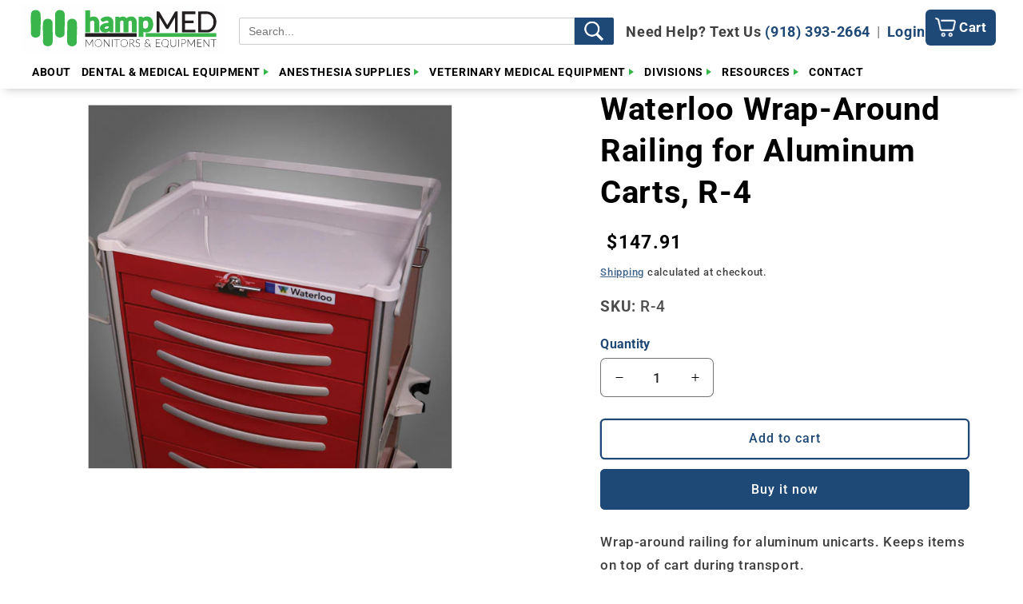

--- FILE ---
content_type: text/html; charset=utf-8
request_url: https://hampmed.com/products/waterloo-wrap-around-railing-for-aluminum-carts
body_size: 58987
content:
<!doctype html>
<html class="js" lang="en">
  <head>
    <meta charset="utf-8">
    <meta http-equiv="X-UA-Compatible" content="IE=edge">
    <meta name="viewport" content="width=device-width,initial-scale=1">
    <meta name="theme-color" content="">
    <link rel="canonical" href="https://hampmed.com/products/waterloo-wrap-around-railing-for-aluminum-carts">
    <meta name="google-site-verification" content="duh-nQ5c32uTUpo2QykRFiPYEEHaPaRTh5zpQa7vBT4" />
<link rel="stylesheet" href="https://cdnjs.cloudflare.com/ajax/libs/font-awesome/5.15.4/css/all.min.css">
<!-- Swiper CSS & JS -->
<link rel="stylesheet" href="https://unpkg.com/swiper/swiper-bundle.min.css">
<script src="https://unpkg.com/swiper/swiper-bundle.min.js"></script><link rel="icon" type="image/png" href="//hampmed.com/cdn/shop/files/Hampmed_FAVICON.png?crop=center&height=32&v=1753470061&width=32"><link rel="preconnect" href="https://fonts.shopifycdn.com" crossorigin><title>
      Waterloo Wrap-Around Railing for Aluminum Carts, R-4
 &ndash; HampMED</title>

    
      <meta name="description" content="Wrap-around railing for aluminum unicarts. Keeps items on top of cart during transport.  Search: R-3 for Steel Unicarts  R-4: Aluminum Carts (Pictured) R-JR for Steel Junior Carts R-JRA for Aluminum Junior Carts  ">
    

    

<meta property="og:site_name" content="HampMED">
<meta property="og:url" content="https://hampmed.com/products/waterloo-wrap-around-railing-for-aluminum-carts">
<meta property="og:title" content="Waterloo Wrap-Around Railing for Aluminum Carts, R-4">
<meta property="og:type" content="product">
<meta property="og:description" content="Wrap-around railing for aluminum unicarts. Keeps items on top of cart during transport.  Search: R-3 for Steel Unicarts  R-4: Aluminum Carts (Pictured) R-JR for Steel Junior Carts R-JRA for Aluminum Junior Carts  "><meta property="og:image" content="http://hampmed.com/cdn/shop/files/R-4.jpg?v=1742238885">
  <meta property="og:image:secure_url" content="https://hampmed.com/cdn/shop/files/R-4.jpg?v=1742238885">
  <meta property="og:image:width" content="600">
  <meta property="og:image:height" content="600"><meta property="og:price:amount" content="147.91">
  <meta property="og:price:currency" content="USD"><meta name="twitter:card" content="summary_large_image">
<meta name="twitter:title" content="Waterloo Wrap-Around Railing for Aluminum Carts, R-4">
<meta name="twitter:description" content="Wrap-around railing for aluminum unicarts. Keeps items on top of cart during transport.  Search: R-3 for Steel Unicarts  R-4: Aluminum Carts (Pictured) R-JR for Steel Junior Carts R-JRA for Aluminum Junior Carts  ">


    <!-- ✅ Required JS files in correct order -->
<!-- ✅ Use original script loading pattern -->
<script src="//hampmed.com/cdn/shop/t/26/assets/constants.js?v=154615331024219234661755027041"></script>
<script src="//hampmed.com/cdn/shop/t/26/assets/pubsub.js?v=149383346480730046831755027034"></script>
<script src="//hampmed.com/cdn/shop/t/26/assets/global.js?v=90945492313323118401757014485"></script>
<script src="//hampmed.com/cdn/shop/t/26/assets/details-disclosure.js?v=13653116266235556501754585662"></script>
<script src="//hampmed.com/cdn/shop/t/26/assets/details-modal.js?v=25581673532751508451754585662"></script>
<script src="//hampmed.com/cdn/shop/t/26/assets/search-form.js?v=133129549252120666541754585714"></script>
<script src="//hampmed.com/cdn/shop/t/26/assets/cart.js?v=111444356868873457071754948051"></script>
<script src="//hampmed.com/cdn/shop/t/26/assets/product-form.js?v=70128560563072648281754585709"></script>
<script src="//hampmed.com/cdn/shop/t/26/assets/quick-add.js?v=73073840428863680991754585713"></script>


<script>window.performance && window.performance.mark && window.performance.mark('shopify.content_for_header.start');</script><meta id="shopify-digital-wallet" name="shopify-digital-wallet" content="/31144771719/digital_wallets/dialog">
<link rel="alternate" type="application/json+oembed" href="https://hampmed.com/products/waterloo-wrap-around-railing-for-aluminum-carts.oembed">
<script async="async" src="/checkouts/internal/preloads.js?locale=en-US"></script>
<script id="shopify-features" type="application/json">{"accessToken":"83bbf233381d119b91965b10d810e6bd","betas":["rich-media-storefront-analytics"],"domain":"hampmed.com","predictiveSearch":true,"shopId":31144771719,"locale":"en"}</script>
<script>var Shopify = Shopify || {};
Shopify.shop = "hampmed.myshopify.com";
Shopify.locale = "en";
Shopify.currency = {"active":"USD","rate":"1.0"};
Shopify.country = "US";
Shopify.theme = {"name":"Copy of Trade-Jon ADD ON work","id":151822336245,"schema_name":"Trade","schema_version":"15.3.0","theme_store_id":2699,"role":"main"};
Shopify.theme.handle = "null";
Shopify.theme.style = {"id":null,"handle":null};
Shopify.cdnHost = "hampmed.com/cdn";
Shopify.routes = Shopify.routes || {};
Shopify.routes.root = "/";</script>
<script type="module">!function(o){(o.Shopify=o.Shopify||{}).modules=!0}(window);</script>
<script>!function(o){function n(){var o=[];function n(){o.push(Array.prototype.slice.apply(arguments))}return n.q=o,n}var t=o.Shopify=o.Shopify||{};t.loadFeatures=n(),t.autoloadFeatures=n()}(window);</script>
<script id="shop-js-analytics" type="application/json">{"pageType":"product"}</script>
<script defer="defer" async type="module" src="//hampmed.com/cdn/shopifycloud/shop-js/modules/v2/client.init-shop-cart-sync_BT-GjEfc.en.esm.js"></script>
<script defer="defer" async type="module" src="//hampmed.com/cdn/shopifycloud/shop-js/modules/v2/chunk.common_D58fp_Oc.esm.js"></script>
<script defer="defer" async type="module" src="//hampmed.com/cdn/shopifycloud/shop-js/modules/v2/chunk.modal_xMitdFEc.esm.js"></script>
<script type="module">
  await import("//hampmed.com/cdn/shopifycloud/shop-js/modules/v2/client.init-shop-cart-sync_BT-GjEfc.en.esm.js");
await import("//hampmed.com/cdn/shopifycloud/shop-js/modules/v2/chunk.common_D58fp_Oc.esm.js");
await import("//hampmed.com/cdn/shopifycloud/shop-js/modules/v2/chunk.modal_xMitdFEc.esm.js");

  window.Shopify.SignInWithShop?.initShopCartSync?.({"fedCMEnabled":true,"windoidEnabled":true});

</script>
<script>(function() {
  var isLoaded = false;
  function asyncLoad() {
    if (isLoaded) return;
    isLoaded = true;
    var urls = ["\/\/swymv3free-01.azureedge.net\/code\/swym-shopify.js?shop=hampmed.myshopify.com","https:\/\/cloudsearch-1f874.kxcdn.com\/shopify.js?srp=\/a\/search\u0026shop=hampmed.myshopify.com","https:\/\/static.klaviyo.com\/onsite\/js\/klaviyo.js?company_id=T9aUHy\u0026shop=hampmed.myshopify.com","https:\/\/static.klaviyo.com\/onsite\/js\/klaviyo.js?company_id=T9aUHy\u0026shop=hampmed.myshopify.com","https:\/\/api.fastbundle.co\/scripts\/src.js?shop=hampmed.myshopify.com","https:\/\/schemaplusfiles.s3.amazonaws.com\/loader.min.js?shop=hampmed.myshopify.com"];
    for (var i = 0; i < urls.length; i++) {
      var s = document.createElement('script');
      s.type = 'text/javascript';
      s.async = true;
      s.src = urls[i];
      var x = document.getElementsByTagName('script')[0];
      x.parentNode.insertBefore(s, x);
    }
  };
  if(window.attachEvent) {
    window.attachEvent('onload', asyncLoad);
  } else {
    window.addEventListener('load', asyncLoad, false);
  }
})();</script>
<script id="__st">var __st={"a":31144771719,"offset":-18000,"reqid":"1da12fe0-70b8-4480-aa5b-089002b7bef1-1769106493","pageurl":"hampmed.com\/products\/waterloo-wrap-around-railing-for-aluminum-carts","u":"e0f54704876c","p":"product","rtyp":"product","rid":6634391601320};</script>
<script>window.ShopifyPaypalV4VisibilityTracking = true;</script>
<script id="captcha-bootstrap">!function(){'use strict';const t='contact',e='account',n='new_comment',o=[[t,t],['blogs',n],['comments',n],[t,'customer']],c=[[e,'customer_login'],[e,'guest_login'],[e,'recover_customer_password'],[e,'create_customer']],r=t=>t.map((([t,e])=>`form[action*='/${t}']:not([data-nocaptcha='true']) input[name='form_type'][value='${e}']`)).join(','),a=t=>()=>t?[...document.querySelectorAll(t)].map((t=>t.form)):[];function s(){const t=[...o],e=r(t);return a(e)}const i='password',u='form_key',d=['recaptcha-v3-token','g-recaptcha-response','h-captcha-response',i],f=()=>{try{return window.sessionStorage}catch{return}},m='__shopify_v',_=t=>t.elements[u];function p(t,e,n=!1){try{const o=window.sessionStorage,c=JSON.parse(o.getItem(e)),{data:r}=function(t){const{data:e,action:n}=t;return t[m]||n?{data:e,action:n}:{data:t,action:n}}(c);for(const[e,n]of Object.entries(r))t.elements[e]&&(t.elements[e].value=n);n&&o.removeItem(e)}catch(o){console.error('form repopulation failed',{error:o})}}const l='form_type',E='cptcha';function T(t){t.dataset[E]=!0}const w=window,h=w.document,L='Shopify',v='ce_forms',y='captcha';let A=!1;((t,e)=>{const n=(g='f06e6c50-85a8-45c8-87d0-21a2b65856fe',I='https://cdn.shopify.com/shopifycloud/storefront-forms-hcaptcha/ce_storefront_forms_captcha_hcaptcha.v1.5.2.iife.js',D={infoText:'Protected by hCaptcha',privacyText:'Privacy',termsText:'Terms'},(t,e,n)=>{const o=w[L][v],c=o.bindForm;if(c)return c(t,g,e,D).then(n);var r;o.q.push([[t,g,e,D],n]),r=I,A||(h.body.append(Object.assign(h.createElement('script'),{id:'captcha-provider',async:!0,src:r})),A=!0)});var g,I,D;w[L]=w[L]||{},w[L][v]=w[L][v]||{},w[L][v].q=[],w[L][y]=w[L][y]||{},w[L][y].protect=function(t,e){n(t,void 0,e),T(t)},Object.freeze(w[L][y]),function(t,e,n,w,h,L){const[v,y,A,g]=function(t,e,n){const i=e?o:[],u=t?c:[],d=[...i,...u],f=r(d),m=r(i),_=r(d.filter((([t,e])=>n.includes(e))));return[a(f),a(m),a(_),s()]}(w,h,L),I=t=>{const e=t.target;return e instanceof HTMLFormElement?e:e&&e.form},D=t=>v().includes(t);t.addEventListener('submit',(t=>{const e=I(t);if(!e)return;const n=D(e)&&!e.dataset.hcaptchaBound&&!e.dataset.recaptchaBound,o=_(e),c=g().includes(e)&&(!o||!o.value);(n||c)&&t.preventDefault(),c&&!n&&(function(t){try{if(!f())return;!function(t){const e=f();if(!e)return;const n=_(t);if(!n)return;const o=n.value;o&&e.removeItem(o)}(t);const e=Array.from(Array(32),(()=>Math.random().toString(36)[2])).join('');!function(t,e){_(t)||t.append(Object.assign(document.createElement('input'),{type:'hidden',name:u})),t.elements[u].value=e}(t,e),function(t,e){const n=f();if(!n)return;const o=[...t.querySelectorAll(`input[type='${i}']`)].map((({name:t})=>t)),c=[...d,...o],r={};for(const[a,s]of new FormData(t).entries())c.includes(a)||(r[a]=s);n.setItem(e,JSON.stringify({[m]:1,action:t.action,data:r}))}(t,e)}catch(e){console.error('failed to persist form',e)}}(e),e.submit())}));const S=(t,e)=>{t&&!t.dataset[E]&&(n(t,e.some((e=>e===t))),T(t))};for(const o of['focusin','change'])t.addEventListener(o,(t=>{const e=I(t);D(e)&&S(e,y())}));const B=e.get('form_key'),M=e.get(l),P=B&&M;t.addEventListener('DOMContentLoaded',(()=>{const t=y();if(P)for(const e of t)e.elements[l].value===M&&p(e,B);[...new Set([...A(),...v().filter((t=>'true'===t.dataset.shopifyCaptcha))])].forEach((e=>S(e,t)))}))}(h,new URLSearchParams(w.location.search),n,t,e,['guest_login'])})(!1,!0)}();</script>
<script integrity="sha256-4kQ18oKyAcykRKYeNunJcIwy7WH5gtpwJnB7kiuLZ1E=" data-source-attribution="shopify.loadfeatures" defer="defer" src="//hampmed.com/cdn/shopifycloud/storefront/assets/storefront/load_feature-a0a9edcb.js" crossorigin="anonymous"></script>
<script data-source-attribution="shopify.dynamic_checkout.dynamic.init">var Shopify=Shopify||{};Shopify.PaymentButton=Shopify.PaymentButton||{isStorefrontPortableWallets:!0,init:function(){window.Shopify.PaymentButton.init=function(){};var t=document.createElement("script");t.src="https://hampmed.com/cdn/shopifycloud/portable-wallets/latest/portable-wallets.en.js",t.type="module",document.head.appendChild(t)}};
</script>
<script data-source-attribution="shopify.dynamic_checkout.buyer_consent">
  function portableWalletsHideBuyerConsent(e){var t=document.getElementById("shopify-buyer-consent"),n=document.getElementById("shopify-subscription-policy-button");t&&n&&(t.classList.add("hidden"),t.setAttribute("aria-hidden","true"),n.removeEventListener("click",e))}function portableWalletsShowBuyerConsent(e){var t=document.getElementById("shopify-buyer-consent"),n=document.getElementById("shopify-subscription-policy-button");t&&n&&(t.classList.remove("hidden"),t.removeAttribute("aria-hidden"),n.addEventListener("click",e))}window.Shopify?.PaymentButton&&(window.Shopify.PaymentButton.hideBuyerConsent=portableWalletsHideBuyerConsent,window.Shopify.PaymentButton.showBuyerConsent=portableWalletsShowBuyerConsent);
</script>
<script>
  function portableWalletsCleanup(e){e&&e.src&&console.error("Failed to load portable wallets script "+e.src);var t=document.querySelectorAll("shopify-accelerated-checkout .shopify-payment-button__skeleton, shopify-accelerated-checkout-cart .wallet-cart-button__skeleton"),e=document.getElementById("shopify-buyer-consent");for(let e=0;e<t.length;e++)t[e].remove();e&&e.remove()}function portableWalletsNotLoadedAsModule(e){e instanceof ErrorEvent&&"string"==typeof e.message&&e.message.includes("import.meta")&&"string"==typeof e.filename&&e.filename.includes("portable-wallets")&&(window.removeEventListener("error",portableWalletsNotLoadedAsModule),window.Shopify.PaymentButton.failedToLoad=e,"loading"===document.readyState?document.addEventListener("DOMContentLoaded",window.Shopify.PaymentButton.init):window.Shopify.PaymentButton.init())}window.addEventListener("error",portableWalletsNotLoadedAsModule);
</script>

<script type="module" src="https://hampmed.com/cdn/shopifycloud/portable-wallets/latest/portable-wallets.en.js" onError="portableWalletsCleanup(this)" crossorigin="anonymous"></script>
<script nomodule>
  document.addEventListener("DOMContentLoaded", portableWalletsCleanup);
</script>

<link id="shopify-accelerated-checkout-styles" rel="stylesheet" media="screen" href="https://hampmed.com/cdn/shopifycloud/portable-wallets/latest/accelerated-checkout-backwards-compat.css" crossorigin="anonymous">
<style id="shopify-accelerated-checkout-cart">
        #shopify-buyer-consent {
  margin-top: 1em;
  display: inline-block;
  width: 100%;
}

#shopify-buyer-consent.hidden {
  display: none;
}

#shopify-subscription-policy-button {
  background: none;
  border: none;
  padding: 0;
  text-decoration: underline;
  font-size: inherit;
  cursor: pointer;
}

#shopify-subscription-policy-button::before {
  box-shadow: none;
}

      </style>
<script id="sections-script" data-sections="header" defer="defer" src="//hampmed.com/cdn/shop/t/26/compiled_assets/scripts.js?v=7591"></script>
<script>window.performance && window.performance.mark && window.performance.mark('shopify.content_for_header.end');</script>


    <style data-shopify>
      @font-face {
  font-family: Roboto;
  font-weight: 500;
  font-style: normal;
  font-display: swap;
  src: url("//hampmed.com/cdn/fonts/roboto/roboto_n5.250d51708d76acbac296b0e21ede8f81de4e37aa.woff2") format("woff2"),
       url("//hampmed.com/cdn/fonts/roboto/roboto_n5.535e8c56f4cbbdea416167af50ab0ff1360a3949.woff") format("woff");
}

      @font-face {
  font-family: Roboto;
  font-weight: 700;
  font-style: normal;
  font-display: swap;
  src: url("//hampmed.com/cdn/fonts/roboto/roboto_n7.f38007a10afbbde8976c4056bfe890710d51dec2.woff2") format("woff2"),
       url("//hampmed.com/cdn/fonts/roboto/roboto_n7.94bfdd3e80c7be00e128703d245c207769d763f9.woff") format("woff");
}

      @font-face {
  font-family: Roboto;
  font-weight: 500;
  font-style: italic;
  font-display: swap;
  src: url("//hampmed.com/cdn/fonts/roboto/roboto_i5.0ae24363bf5844e2ee3295d84078d36c9bd0faf4.woff2") format("woff2"),
       url("//hampmed.com/cdn/fonts/roboto/roboto_i5.a9cdb6a43048799fe739d389c60b64059e33cf12.woff") format("woff");
}

      @font-face {
  font-family: Roboto;
  font-weight: 700;
  font-style: italic;
  font-display: swap;
  src: url("//hampmed.com/cdn/fonts/roboto/roboto_i7.7ccaf9410746f2c53340607c42c43f90a9005937.woff2") format("woff2"),
       url("//hampmed.com/cdn/fonts/roboto/roboto_i7.49ec21cdd7148292bffea74c62c0df6e93551516.woff") format("woff");
}

      @font-face {
  font-family: Roboto;
  font-weight: 700;
  font-style: normal;
  font-display: swap;
  src: url("//hampmed.com/cdn/fonts/roboto/roboto_n7.f38007a10afbbde8976c4056bfe890710d51dec2.woff2") format("woff2"),
       url("//hampmed.com/cdn/fonts/roboto/roboto_n7.94bfdd3e80c7be00e128703d245c207769d763f9.woff") format("woff");
}


      
        :root,
        .color-scheme-1 {
          --color-background: 255,255,255;
        
          --gradient-background: #ffffff;
        

        

        --color-foreground: 0,0,0;
        --color-background-contrast: 191,191,191;
        --color-shadow: 30,72,117;
        --color-button: 30,72,117;
        --color-button-text: 255,255,255;
        --color-secondary-button: 255,255,255;
        --color-secondary-button-text: 30,72,117;
        --color-link: 30,72,117;
        --color-badge-foreground: 0,0,0;
        --color-badge-background: 255,255,255;
        --color-badge-border: 0,0,0;
        --payment-terms-background-color: rgb(255 255 255);
      }
      
        
        .color-scheme-2 {
          --color-background: 52,98,63;
        
          --gradient-background: #34623f;
        

        

        --color-foreground: 255,255,255;
        --color-background-contrast: 8,15,9;
        --color-shadow: 0,0,0;
        --color-button: 255,49,46;
        --color-button-text: 43,44,45;
        --color-secondary-button: 52,98,63;
        --color-secondary-button-text: 53,182,74;
        --color-link: 53,182,74;
        --color-badge-foreground: 255,255,255;
        --color-badge-background: 52,98,63;
        --color-badge-border: 255,255,255;
        --payment-terms-background-color: rgb(52 98 63);
      }
      
        
        .color-scheme-3 {
          --color-background: 30,72,117;
        
          --gradient-background: #1e4875;
        

        

        --color-foreground: 255,255,255;
        --color-background-contrast: 35,84,137;
        --color-shadow: 0,0,0;
        --color-button: 255,49,46;
        --color-button-text: 255,255,255;
        --color-secondary-button: 30,72,117;
        --color-secondary-button-text: 38,38,38;
        --color-link: 38,38,38;
        --color-badge-foreground: 255,255,255;
        --color-badge-background: 30,72,117;
        --color-badge-border: 255,255,255;
        --payment-terms-background-color: rgb(30 72 117);
      }
      
        
        .color-scheme-4 {
          --color-background: 30,72,117;
        
          --gradient-background: #1e4875;
        

        

        --color-foreground: 255,255,255;
        --color-background-contrast: 35,84,137;
        --color-shadow: 43,44,45;
        --color-button: 255,255,255;
        --color-button-text: 255,255,255;
        --color-secondary-button: 30,72,117;
        --color-secondary-button-text: 255,255,255;
        --color-link: 255,255,255;
        --color-badge-foreground: 255,255,255;
        --color-badge-background: 30,72,117;
        --color-badge-border: 255,255,255;
        --payment-terms-background-color: rgb(30 72 117);
      }
      
        
        .color-scheme-5 {
          --color-background: 255,255,255;
        
          --gradient-background: #ffffff;
        

        

        --color-foreground: 30,72,117;
        --color-background-contrast: 191,191,191;
        --color-shadow: 0,17,40;
        --color-button: 53,182,74;
        --color-button-text: 43,44,45;
        --color-secondary-button: 255,255,255;
        --color-secondary-button-text: 43,44,45;
        --color-link: 43,44,45;
        --color-badge-foreground: 30,72,117;
        --color-badge-background: 255,255,255;
        --color-badge-border: 30,72,117;
        --payment-terms-background-color: rgb(255 255 255);
      }
      
        
        .color-scheme-6ebd9c79-3451-48ca-ae41-24cd3f056f23 {
          --color-background: 255,255,255;
        
          --gradient-background: #ffffff;
        

        

        --color-foreground: 43,44,45;
        --color-background-contrast: 191,191,191;
        --color-shadow: 0,17,40;
        --color-button: 183,172,162;
        --color-button-text: 38,38,38;
        --color-secondary-button: 255,255,255;
        --color-secondary-button-text: 0,17,40;
        --color-link: 0,17,40;
        --color-badge-foreground: 43,44,45;
        --color-badge-background: 255,255,255;
        --color-badge-border: 43,44,45;
        --payment-terms-background-color: rgb(255 255 255);
      }
      
        
        .color-scheme-99579961-cc6b-4f04-9ca1-9e9248a1cc04 {
          --color-background: ,,;
        
          --gradient-background: ;
        

        

        --color-foreground: 255,49,46;
        --color-background-contrast: ,,;
        --color-shadow: 0,17,40;
        --color-button: 231,4,4;
        --color-button-text: 0,0,0;
        --color-secondary-button: ,,;
        --color-secondary-button-text: 0,17,40;
        --color-link: 0,17,40;
        --color-badge-foreground: 255,49,46;
        --color-badge-background: ,,;
        --color-badge-border: 255,49,46;
        --payment-terms-background-color: rgb();
      }
      
        
        .color-scheme-f7d8487e-e250-4337-b07a-f86f485af8a0 {
          --color-background: 30,72,117;
        
          --gradient-background: #1e4875;
        

        

        --color-foreground: 255,255,255;
        --color-background-contrast: 35,84,137;
        --color-shadow: 30,72,117;
        --color-button: 255,49,46;
        --color-button-text: 255,255,255;
        --color-secondary-button: 30,72,117;
        --color-secondary-button-text: 30,72,117;
        --color-link: 30,72,117;
        --color-badge-foreground: 255,255,255;
        --color-badge-background: 30,72,117;
        --color-badge-border: 255,255,255;
        --payment-terms-background-color: rgb(30 72 117);
      }
      
        
        .color-scheme-db12f5e4-5cb7-481e-8d5e-941fc5467c2e {
          --color-background: 30,72,117;
        
          --gradient-background: #1e4875;
        

        

        --color-foreground: 255,255,255;
        --color-background-contrast: 35,84,137;
        --color-shadow: 237,16,16;
        --color-button: 237,16,16;
        --color-button-text: 43,44,45;
        --color-secondary-button: 30,72,117;
        --color-secondary-button-text: 237,16,16;
        --color-link: 237,16,16;
        --color-badge-foreground: 255,255,255;
        --color-badge-background: 30,72,117;
        --color-badge-border: 255,255,255;
        --payment-terms-background-color: rgb(30 72 117);
      }
      
        
        .color-scheme-1131e1dc-50b7-4d41-ae71-4fbff130bdc8 {
          --color-background: 255,255,255;
        
          --gradient-background: #ffffff;
        

        

        --color-foreground: 0,0,0;
        --color-background-contrast: 191,191,191;
        --color-shadow: 30,72,117;
        --color-button: 30,72,117;
        --color-button-text: 255,255,255;
        --color-secondary-button: 255,255,255;
        --color-secondary-button-text: 30,72,117;
        --color-link: 30,72,117;
        --color-badge-foreground: 0,0,0;
        --color-badge-background: 255,255,255;
        --color-badge-border: 0,0,0;
        --payment-terms-background-color: rgb(255 255 255);
      }
      

      body, .color-scheme-1, .color-scheme-2, .color-scheme-3, .color-scheme-4, .color-scheme-5, .color-scheme-6ebd9c79-3451-48ca-ae41-24cd3f056f23, .color-scheme-99579961-cc6b-4f04-9ca1-9e9248a1cc04, .color-scheme-f7d8487e-e250-4337-b07a-f86f485af8a0, .color-scheme-db12f5e4-5cb7-481e-8d5e-941fc5467c2e, .color-scheme-1131e1dc-50b7-4d41-ae71-4fbff130bdc8 {
        color: rgba(var(--color-foreground), 0.75);
        background-color: rgb(var(--color-background));
      }

      :root {
        --font-body-family: Roboto, sans-serif;
        --font-body-style: normal;
        --font-body-weight: 500;
        --font-body-weight-bold: 800;

        --font-heading-family: Roboto, sans-serif;
        --font-heading-style: normal;
        --font-heading-weight: 700;

        --font-body-scale: 1.05;
        --font-heading-scale: 0.9523809523809523;

        --media-padding: px;
        --media-border-opacity: 0.05;
        --media-border-width: 0px;
        --media-radius: 8px;
        --media-shadow-opacity: 0.0;
        --media-shadow-horizontal-offset: 0px;
        --media-shadow-vertical-offset: 4px;
        --media-shadow-blur-radius: 5px;
        --media-shadow-visible: 0;

        --page-width: 160rem;
        --page-width-margin: 0rem;

        --product-card-image-padding: 0.0rem;
        --product-card-corner-radius: 0.8rem;
        --product-card-text-alignment: left;
        --product-card-border-width: 0.2rem;
        --product-card-border-opacity: 0.1;
        --product-card-shadow-opacity: 0.25;
        --product-card-shadow-visible: 1;
        --product-card-shadow-horizontal-offset: 0.0rem;
        --product-card-shadow-vertical-offset: 0.4rem;
        --product-card-shadow-blur-radius: 0.5rem;

        --collection-card-image-padding: 0.0rem;
        --collection-card-corner-radius: 0.8rem;
        --collection-card-text-alignment: left;
        --collection-card-border-width: 0.0rem;
        --collection-card-border-opacity: 0.1;
        --collection-card-shadow-opacity: 0.0;
        --collection-card-shadow-visible: 0;
        --collection-card-shadow-horizontal-offset: 0.0rem;
        --collection-card-shadow-vertical-offset: 0.4rem;
        --collection-card-shadow-blur-radius: 0.5rem;

        --blog-card-image-padding: 0.0rem;
        --blog-card-corner-radius: 0.8rem;
        --blog-card-text-alignment: left;
        --blog-card-border-width: 0.0rem;
        --blog-card-border-opacity: 0.1;
        --blog-card-shadow-opacity: 0.0;
        --blog-card-shadow-visible: 0;
        --blog-card-shadow-horizontal-offset: 0.0rem;
        --blog-card-shadow-vertical-offset: 0.4rem;
        --blog-card-shadow-blur-radius: 0.5rem;

        --badge-corner-radius: 4.0rem;

        --popup-border-width: 0px;
        --popup-border-opacity: 0.15;
        --popup-corner-radius: 40px;
        --popup-shadow-opacity: 0.25;
        --popup-shadow-horizontal-offset: 0px;
        --popup-shadow-vertical-offset: 6px;
        --popup-shadow-blur-radius: 5px;

        --drawer-border-width: 1px;
        --drawer-border-opacity: 0.1;
        --drawer-shadow-opacity: 0.0;
        --drawer-shadow-horizontal-offset: 0px;
        --drawer-shadow-vertical-offset: 4px;
        --drawer-shadow-blur-radius: 5px;

        --spacing-sections-desktop: 12px;
        --spacing-sections-mobile: 12px;

        --grid-desktop-vertical-spacing: 12px;
        --grid-desktop-horizontal-spacing: 20px;
        --grid-mobile-vertical-spacing: 6px;
        --grid-mobile-horizontal-spacing: 10px;

        --text-boxes-border-opacity: 0.0;
        --text-boxes-border-width: 0px;
        --text-boxes-radius: 10px;
        --text-boxes-shadow-opacity: 0.0;
        --text-boxes-shadow-visible: 0;
        --text-boxes-shadow-horizontal-offset: 0px;
        --text-boxes-shadow-vertical-offset: -2px;
        --text-boxes-shadow-blur-radius: 5px;

        --buttons-radius: 4px;
        --buttons-radius-outset: 6px;
        --buttons-border-width: 2px;
        --buttons-border-opacity: 1.0;
        --buttons-shadow-opacity: 0.0;
        --buttons-shadow-visible: 0;
        --buttons-shadow-horizontal-offset: 12px;
        --buttons-shadow-vertical-offset: 4px;
        --buttons-shadow-blur-radius: 5px;
        --buttons-border-offset: 0.3px;

        --inputs-radius: 6px;
        --inputs-border-width: 1px;
        --inputs-border-opacity: 0.55;
        --inputs-shadow-opacity: 0.0;
        --inputs-shadow-horizontal-offset: 0px;
        --inputs-margin-offset: 0px;
        --inputs-shadow-vertical-offset: 4px;
        --inputs-shadow-blur-radius: 5px;
        --inputs-radius-outset: 7px;

        --variant-pills-radius: 40px;
        --variant-pills-border-width: 1px;
        --variant-pills-border-opacity: 0.55;
        --variant-pills-shadow-opacity: 0.0;
        --variant-pills-shadow-horizontal-offset: 0px;
        --variant-pills-shadow-vertical-offset: 4px;
        --variant-pills-shadow-blur-radius: 5px;
      }

      *,
      *::before,
      *::after {
        box-sizing: inherit;
      }

      html {
        box-sizing: border-box;
        font-size: calc(var(--font-body-scale) * 62.5%);
        height: 100%;
      }

      body {
        display: grid;
        grid-template-rows: auto auto 1fr auto;
        grid-template-columns: 100%;
        min-height: 100%;
        margin: 0;
        font-size: 1.5rem;
        letter-spacing: 0.06rem;
        line-height: calc(1 + 0.8 / var(--font-body-scale));
        font-family: var(--font-body-family);
        font-style: var(--font-body-style);
        font-weight: var(--font-body-weight);
      }

      @media screen and (min-width: 750px) {
        body {
          font-size: 1.6rem;
        }
      }
    </style>

    <link href="//hampmed.com/cdn/shop/t/26/assets/base.css?v=16392878328054248971754585639" rel="stylesheet" type="text/css" media="all" />
    <link rel="stylesheet" href="//hampmed.com/cdn/shop/t/26/assets/component-cart-items.css?v=123238115697927560811754585646" media="print" onload="this.media='all'">
      <link rel="preload" as="font" href="//hampmed.com/cdn/fonts/roboto/roboto_n5.250d51708d76acbac296b0e21ede8f81de4e37aa.woff2" type="font/woff2" crossorigin>
      

      <link rel="preload" as="font" href="//hampmed.com/cdn/fonts/roboto/roboto_n7.f38007a10afbbde8976c4056bfe890710d51dec2.woff2" type="font/woff2" crossorigin>
      
<link
        rel="stylesheet"
        href="//hampmed.com/cdn/shop/t/26/assets/component-predictive-search.css?v=118923337488134913561754585655"
        media="print"
        onload="this.media='all'"
      ><script>
      if (Shopify.designMode) {
        document.documentElement.classList.add('shopify-design-mode');
      }
    </script>
   <style>
  .loading .mega-menu__content {
    display: none !important;
  }
</style>



  <!-- BEGIN app block: shopify://apps/sa-request-a-quote/blocks/app-embed-block/56d84fcb-37c7-4592-bb51-641b7ec5eef0 -->


<script type="text/javascript">
    var config = {"settings":{"app_url":"https:\/\/quote.samita.io","shop_url":"hampmed.myshopify.com","domain":"hampmed.com","plan":"FREE","new_frontend":0,"new_setting":1,"front_shop_url":"hampmed.com","search_template_created":"false","collection_enable":0,"product_enable":1,"rfq_page":"request-for-quote","rfq_history":"quotes-history","lang_translations":[],"lang_translationsFormbuilder":[],"selector":{"productForm":[".home-product form[action*=\"\/cart\/add\"]",".shop-product form[action*=\"\/cart\/add\"]","#shopify-section-featured-product form[action*=\"\/cart\/add\"]","form.apb-product-form",".product-form__buy-buttons form[action*=\"\/cart\/add\"]","product-form form[action*=\"\/cart\/add\"]",".product-form form[action*=\"\/cart\/add\"]",".product-page form[action*=\"\/cart\/add\"]",".product-add form[action*=\"\/cart\/add\"]","[id*=\"ProductSection--\"] form[action*=\"\/cart\/add\"]","form#add-to-cart-form","form.sf-cart__form","form.productForm","form.product-form","form.product-single__form","form.shopify-product-form:not(#product-form-installment)","form.atc-form","form.atc-form-mobile","form[action*=\"\/cart\/add\"]:not([hidden]):not(#product-form-installment)"],"addtocart_selector":"#shopify_add_to_cart,.product-form .btn-cart,.js-product-button-add-to-cart,.shopify-product-form .btn-addtocart,#product-add-to-cart,.shopify-product-form .add_to_cart,.product-details__add-to-cart-button,.shopify-product-form .product-submit,.product-form__cart-buttons,.shopify-product-form input[type=\"submit\"],.js-product-form button[type=\"submit\"],form.product-purchase-form button[type=\"submit\"],#addToCart,#AddToCart,[data-btn-type=\"add-to-cart\"],.default-cart-button__button,.shopify-product-form button[data-add-to-cart],form[data-product-form] .add-to-cart-btn,.product__submit__add,.product-form .add-to-cart-button,.product-form__cart-submit,.shopify-product-form button[data-product-add],#AddToCart--product-template,.product-buy-buttons--cta,.product-form__add-btn,form[data-type=\"add-to-cart-form\"] .product__add-to-cart,.productForm .productForm-submit,.ProductForm__AddToCart,.shopify-product-form .btn--add-to-cart,.ajax-product-form button[data-add-to-cart],.shopify-product-form .product__submit__add,form[data-product-form] .add-to-cart,.product-form .product__submit__add,.shopify-product-form button[type=\"submit\"][data-add-button],.product-form .product-form__add-button,.product-form__submit,.product-single__form .add-to-cart,form#AddToCartForm button#AddToCart,form.shopify-product-form button.add-to-cart,form[action*=\"\/cart\/add\"] [name=\"add\"],form[action*=\"\/cart\/add\"] button#AddToCartDesk, form[data-product-form] button[data-product-add], .product-form--atc-button[data-product-atc], .globo-validationForm, button.single_add_to_cart_button, input#AddToCart-product-template, button[data-action=\"add-to-cart\"], .product-details-wrapper .add-to-cart input, form.product-menu-form .product-menu-button[data-product-menu-button-atc], .product-add input#AddToCart, #product-content #add-to-cart #addToCart, .product-form-submit-wrap .add-to-cart-button, .productForm-block .productForm-submit, .btn-wrapper-c .add, .product-submit input.add-to-cart, .form-element-quantity-submit .form-element-submit-button, .quantity-submit-row__submit input, form#AddToCartForm .product-add input#addToCart, .product__form .product__add-to-cart, #product-description form .product-add .add, .product-add input.button.product-add-available, .globo__validation-default, #product-area .product-details-wrapper .options .selector-wrapper .submit,.product_type_simple add_to_cart_button,.pr_atc,.js-product-button-add-to-cart,.product-cta,.tt-btn-addtocart,.product-card-interaction,.product-item__quick-form,.product--quick-add,.btn--quick[data-add-to-cart],.product-card-btn__btn,.productitem--action-atc,.quick-add-btn,.quick-add-button,.product-item__quick-add-button,add-to-cart,.cartButton,.product_after_shop_loop_buttons,.quick-buy-product-form .pb-button-shadow,.product-form__submit,.quick-add__submit,.product__submit__add,form #AddToCart-product-template, form #AddToCart, form #addToCart-product-template, form .product__add-to-cart-button, form .product-form__cart-submit, form .add-to-cart, form .cart-functions \u003e button, form .productitem--action-atc, form .product-form--atc-button, form .product-menu-button-atc, form .product__add-to-cart, form .add-to-cart-button, form #addToCart, form .product-detail__form__action \u003e button, form .product-form-submit-wrap \u003e input, form .product-form input[type=\"submit\"], form input.submit, form .add_to_cart, form .product-item-quick-shop, form #add-to-cart, form .productForm-submit, form .add-to-cart-btn, form .product-single__add-btn, form .quick-add--add-button, form .product-page--add-to-cart, form .addToCart, form .product-form .form-actions, form .button.add, form button#add, form .addtocart, form .AddtoCart, form .product-add input.add, form button#purchase, form[action*=\"\/cart\/add\"] button[type=\"submit\"], form .product__form button[type=\"submit\"], form #AddToCart--product-template","addToCartTextElement":"[data-add-to-cart-text], [data-button-text], .button-text, *:not(.icon):not(.spinner):not(.no-js):not(.spinner-inner-1):not(.spinner-inner-2):not(.spinner-inner-3)","collectionProductForm":".spf-product__form, form[action*=\"\/cart\/add\"]","collectionAddToCartSelector":".collectionPreorderAddToCartBtn, [type=\"submit\"]:not(.quick-add__submit), [name=\"add\"]:not(.quick-add__submit), .add-to-cart-btn, .pt-btn-addtocart, .js-add-to-cart, .tt-btn-addtocart, .spf-product__form-btn-addtocart, .ProductForm__AddToCart, button.gt_button.gt_product-button--add-to-cart, .button--addToCart","productCollectionItem":".grid__item, .product-item, .card \u003e .card__content .card__information,.collection-product-card,.sf__pcard,.product-item__content,.products .product-col,.pr_list_item,.pr_grid_item,.product-wrap,.tt-layout-product-item .tt-product,.products-grid .grid-item,.product-grid .indiv-product, .product-list [data-product-item],.product-list .product-block,.collection-products .collection-product,.collection__grid-loop .product-index,.product-thumbnail[data-product-thumbnail],.filters-results .product-list .card,.product-loop .product-index,#main-collection-product-grid .product-index,.collection-container .product,.featured-collection .product,.collection__grid-item,.collection-product,[data-product-grid-item],.product-grid-item.product-grid-item--featured,.collection__products .product-grid-item, .collection-alternating-product,.product-list-item, .collection-product-grid [class*=\"column\"],.collection-filters .product-grid-item, .featured-collection__content .featured-collection__item,.collection-grid .grid-item.grid-product,#CollectionProductGrid .collection-list li,.collection__products .product-item,.collection__products .product-item,#main-collection-product-grid .product-loop__item,.product-loop .product-loop__item, .products #ajaxSection c:not(.card-price),#main-collection-products .product,.grid.gap-theme \u003e li,.mainCollectionProductGrid .grid .block-product,.collection-grid-main .items-start \u003e .block, .s-collection__products .c-product-item,.products-grid .product,[data-section-type=\"collection\"] .group.block,.blocklayout .block.product,.sf__pcard,.product-grid .product-block,.product-list .product-block .product-block__inner, .collection.grid .product-item .product-item__wrapper,.collection--body--grid .product--root,.o-layout__item .product-card,.productgrid--items .productgrid--item .productitem,.box__collection,.collection-page__product,.collection-grid__row .product-block .product-block__inner,.ProductList .Grid__Cell .ProductItem .ProductItem__Wrapper,.items .item .item__inner,.grid-flex .product-block,.product-loop .product,.collection__products .product-tile,.product-list .product-item, .product-grid .grid-item .grid-item__content,.collection .product-item, .collection__grid .product-card .product-card-info,.collection-list .block,.collection__products .product-item,.product--root[data-product-view=grid],.grid__wrapper .product-loop__item,.collection__list-item, #CollectionSection .grid-uniform .grid-item, #shopify-section-collection-template .product-item, .collections__products .featured-collections__item, .collection-grid-section:not(.shopify-section),.spf-product-card,.product-grid-item,.productitem, .type-product-grid-item, .product-details, .featured-product-content","productCollectionHref":"h3[data-href*=\"\/products\/\"], div[data-href*=\"\/products\/\"], a.product-block__link[href*=\"\/products\/\"], a.indiv-product__link[href*=\"\/products\/\"], a.thumbnail__link[href*=\"\/products\/\"], a.product-item__link[href*=\"\/products\/\"], a.product-card__link[href*=\"\/products\/\"], a.product-card-link[href*=\"\/products\/\"], a.product-block__image__link[href*=\"\/products\/\"], a.stretched-link[href*=\"\/products\/\"], a.grid-product__link[href*=\"\/products\/\"], a.product-grid-item--link[href*=\"\/products\/\"], a.product-link[href*=\"\/products\/\"], a.product__link[href*=\"\/products\/\"], a.full-unstyled-link[href*=\"\/products\/\"], a.grid-item__link[href*=\"\/products\/\"], a.grid-product__link[href*=\"\/products\/\"], a[data-product-page-link][href*=\"\/products\/\"], a[href*=\"\/products\/\"]:not(.logo-bar__link,.ButtonGroup__Item.Button,.menu-promotion__link,.site-nav__link,.mobile-nav__link,.hero__sidebyside-image-link,.announcement-link,.breadcrumbs-list__link,.single-level-link,.d-none,.icon-twitter,.icon-facebook,.icon-pinterest,#btn,.list-menu__item.link.link--tex,.btnProductQuickview,.index-banner-slides-each,.global-banner-switch,.sub-nav-item-link,.announcement-bar__link)","quickViewSelector":"a.quickview-icon.quickview, .qv-icon, .previewer-button, .sca-qv-button, .product-item__action-button[data-action=\"open-modal\"], .boost-pfs-quickview-btn, .collection-product[data-action=\"show-product\"], button.product-item__quick-shop-button, .product-item__quick-shop-button-wrapper, .open-quick-view, .product-item__action-button[data-action=\"open-modal\"], .tt-btn-quickview, .product-item-quick-shop .available, .quickshop-trigger, .productitem--action-trigger:not(.productitem--action-atc), .quick-product__btn, .thumbnail, .quick_shop, a.sca-qv-button, .overlay, .quick-view, .open-quick-view, [data-product-card-link], a[rel=\"quick-view\"], a.quick-buy, div.quickview-button \u003e a, .block-inner a.more-info, .quick-shop-modal-trigger, a.quick-view-btn, a.spo-quick-view, div.quickView-button, a.product__label--quick-shop, span.trigger-quick-view, a.act-quickview-button, a.product-modal, [data-quickshop-full], [data-quickshop-slim], [data-quickshop-trigger], .quick_view_btn, .js-quickview-trigger, [id*=\"quick-add-template\"], .js-quickbuy-button","quickViewProductForm":".qv-form, .qview-form, .description-wrapper_content, .wx-product-wrapper, #sca-qv-add-item-form, .product-form, #boost-pfs-quickview-cart-form, .product.preview .shopify-product-form, .product-details__form, .gfqv-product-form, #ModalquickView form#modal_quick_view, .quick_view_form, .product_form, .quick-buy__product-form, .quick-shop-modal form[action*=\"\/cart\/add\"], #quick-shop-modal form[action*=\"\/cart\/add\"], .white-popup.quick-view form[action*=\"\/cart\/add\"], .quick-view form[action*=\"\/cart\/add\"], [id*=\"QuickShopModal-\"] form[action*=\"\/cart\/add\"], .quick-shop.active form[action*=\"\/cart\/add\"], .quick-view-panel form[action*=\"\/cart\/add\"], .content.product.preview form[action*=\"\/cart\/add\"], .quickView-wrap form[action*=\"\/cart\/add\"], .quick-modal form[action*=\"\/cart\/add\"], #colorbox form[action*=\"\/cart\/add\"], .product-quick-view form[action*=\"\/cart\/add\"], .quickform, .modal--quickshop-full, .modal--quickshop form[action*=\"\/cart\/add\"], .quick-shop-form, .fancybox-inner form[action*=\"\/cart\/add\"], #quick-view-modal form[action*=\"\/cart\/add\"], [data-product-modal] form[action*=\"\/cart\/add\"], .modal--quick-shop.modal--is-active form[action*=\"\/cart\/add\"]","searchResultSelector":".predictive-search, .search__results__products, .search-bar__results, .predictive-search-results, #PredictiveResults, .search-results-panel, .search-flydown--results, .header-search-results-wrapper, .main_search__popup","searchResultItemSelector":".predictive-search__list-item, .predictive-search__results-list li, ul li, .product-item, .search-bar__results-products .mini-product, .search__product-loop li, .grid-item, .grid-product, .search--result-group .row, .search-flydown--product, .predictive-search-group .grid, .main-search-result, .search-result","price_selector":".sf__pcard-price,.shopify-Price-amount,#price_ppr,.product-page-info__price,.tt-price,.price-box,.product__price-container,.product-meta__price-list-container,.product-item-meta__price-list-container,.collection-product-price,.product__grid__price,.product-grid-item__price,.product-price--wrapper,.price__current,.product-loop-element__price,.product-block__price,[class*=\"product-card-price\"],.ProductMeta__PriceList,.ProductItem__PriceList,.product-detail__price,.price_wrapper,.product__price__wrap,[data-price-wrapper],.product-item__price-list,.product-single__prices,.product-block--price,.product-page--pricing,.current-price,.product-prices,.product-card-prices,.product-price-block,product-price-root,.product--price-container,.product-form__prices,.product-loop__price,.card-price,.product-price-container,.product_after_shop_loop_price,.main-product__price,.product-block-price,span[data-product-price],.block-price,product-price,.price-wrapper,.price__container,#ProductPrice-product-template,#ProductPrice,.product-price,.product__price—reg,#productPrice-product-template,.product__current-price,.product-thumb-caption-price-current,.product-item-caption-price-current,.grid-product__price,.product__price,span.price:not(.mini-cart__content .price),span.product-price,.productitem--price,.product-pricing,span.money,.product-item__price,.product-list-item-price,p.price,div.price,.product-meta__prices,div.product-price,span#price,.price.money,h3.price,a.price,.price-area,.product-item-price,.pricearea,.collectionGrid .collectionBlock-info \u003e p,#ComparePrice,.product--price-wrapper,.product-page--price-wrapper,.color--shop-accent.font-size--s.t--meta.f--main,.ComparePrice,.ProductPrice,.prodThumb .title span:last-child,.product-single__price-product-template,.product-info-price,.price-money,.prod-price,#price-field,.product-grid--price,.prices,.pricing,#product-price,.money-styling,.compare-at-price,.product-item--price,.card__price,.product-card__price,.product-price__price,.product-item__price-wrapper,.product-single__price,.grid-product__price-wrap,a.grid-link p.grid-link__meta,dl.price,.mini-product__price,.predictive-search__price","buynow_selector":".shopify-payment-button","quantity_selector":"[name=\"quantity\"], input.quantity, [name=\"qty\"]","variantSelector":".product-form__variants, .ga-product_variant_select, select[name=\"id\"], input[name=\"id\"], .qview-variants \u003e select, select[name=\"id[]\"], input[name=\"grfqId\"], select[name=\"idGlobo\"]","variantActivator":".product-form__chip-wrapper, .product__swatches [data-swatch-option], .swatch__container .swatch__option, .gf_swatches .gf_swatch, .product-form__controls-group-options select, ul.clickyboxes li, .pf-variant-select, ul.swatches-select li, .product-options__value, .form-check-swatch, button.btn.swatch select.product__variant, .pf-container a, button.variant.option, ul.js-product__variant--container li, .variant-input, .product-variant \u003e ul \u003e li  ,.input--dropdown, .HorizontalList \u003e li, .product-single__swatch__item, .globo-swatch-list ul.value \u003e .select-option, .form-swatch-item, .selector-wrapper select, select.pf-input, ul.swatches-select \u003e li.nt-swatch.swatch_pr_item, ul.gfqv-swatch-values \u003e li, .lh-swatch-select, .swatch-image, .variant-image-swatch, #option-size, .selector-wrapper .replaced, .regular-select-content \u003e .regular-select-item, .radios--input, ul.swatch-view \u003e li \u003e .swatch-selector ,.single-option-selector, .swatch-element input, [data-product-option], .single-option-selector__radio, [data-index^=\"option\"], .SizeSwatchList input, .swatch-panda input[type=radio], .swatch input, .swatch-element input[type=radio], select[id*=\"product-select-\"], select[id|=\"product-select-option\"], [id|=\"productSelect-product\"], [id|=\"ProductSelect-option\"],select[id|=\"product-variants-option\"],select[id|=\"sca-qv-product-selected-option\"],select[id*=\"product-variants-\"],select[id|=\"product-selectors-option\"],select[id|=\"variant-listbox-option\"],select[id|=\"id-option\"],select[id|=\"SingleOptionSelector\"], .variant-input-wrap input, [data-action=\"select-value\"], .product-swatch-list li, .product-form__input input","checkout_btn":"input[type=\"submit\"][name=\"checkout\"], button[type=\"submit\"][name=\"checkout\"], button[type=\"button\"][name=\"checkout\"]","quoteCounter":".quotecounter .bigquotecounter, .cart-icon .quotecount, cart-icon .count, [id=\"quoteCount\"], .quoteCount, .g-quote-item span.g-badge, .medium-up--hide.small--one-half .site-header__cart span.quotecount","positionButton":".g-atc","positionCollectionButton":".g-collection-atc","positionQuickviewButton":".g-quickview-atc","positionFeatureButton":".g-feature-atc","positionSearchButton":".g-feature-atc","positionLoginButton":".g-login-btn"},"classes":{"rfqButton":"rfq-btn","rfqCollectionButton":"rfq-collection-btn","rfqCartButton":"rfq-btn-cart","rfqLoginButton":"grfq-login-to-see-price-btn","rfqTheme":"rfq-theme","rfqHidden":"rfq-hidden","rfqHidePrice":"GRFQHidePrice","rfqHideAtcBtn":"GRFQHideAddToCartButton","rfqHideBuynowBtn":"GRFQHideBuyNowButton","rfqCollectionContent":"rfq-collection-content","rfqCollectionLoaded":"rfq-collection-loaded","rfqCollectionItem":"rfq-collection-item","rfqCollectionVariantSelector":"rfq-variant-id","rfqSingleProductForm":"rfq-product-form","rfqCollectionProductForm":"rfq-collection-form","rfqFeatureProductForm":"rfq-feature-form","rfqQuickviewProductForm":"rfq-quickview-form","rfqCollectionActivator":"rfq-variant-selector"},"useLocalStorage":false,"translation_default":{"addProductGroup":"Create sectioned quote","addProductToGroup":"Add products to group","add":"ADD","searchToAddProduct":"Search to add product","clearGroup":"Clear group","duplicateItem":"Duplicate item","groupEmpty":"This group is currently empty product","note":"Note","whisedPrice":"Wished price","button":"Add to Quote","popupsuccess":"The product %s is added to your quote.","popupproductselection":null,"popupreviewinformation":null,"popupcontactinformation":null,"popupcontinue":"Continue Shopping","popupviewquote":"View Quote","popupnextstep":"Next step","popuppreviousstep":"Previous step","productsubheading":"Enter your quote quantity for each variant","popupcontactinformationheading":"Contact information","popupcontactinformationsubheading":"In order to reach out to you we would like to know a bit more about you.","popupback":"Back","popupupdate":"Update","popupproducts":"Products","popupproductssubheading":"The following products will be added to your quote request","popupthankyou":"Thank you","toast_message":"Product added to quote","pageempty":"Your quote is currently empty.","pagebutton":"Submit Request","pagesubmitting":"Submitting Request","pagesuccess":"Thank you for submitting a request a quote!","pagecontinueshopping":"Continue Shopping","pageimage":null,"pageproduct":"Product","pagevendor":"Vendor","pagesku":"SKU","pageoption":"Option","pagequantity":"Quantity","pageprice":"Price","pagetotal":"Total","formrequest":"Form Request","pagesubtotal":"Subtotal","pageremove":"Remove","error_messages":{"required":"Please fill in this field","invalid_email":"Invalid email","file_size_limit":"File size exceed limit","file_not_allowed":"File extension is not allowed","required_captcha":"Please verify captcha"},"historylogin":"You have to {login|login} to use Quote history feature.","historyempty":"You haven't placed any quote yet.","historyaccount":"Account Information","historycustomer":"Customer Name","historyid":null,"historydate":"Date","historyitems":"Items","historyaction":"Action","historyview":"View","login_to_show_price_button":"Login to see price","message_toast":"Product added to quote"},"show_buynow":2,"show_atc":2,"show_price":2,"convert_cart_enable":2,"redirectUrl":null,"message_type_afteratq":"popup","require_login":0,"login_to_show_price":0,"login_to_show_price_button_background":"#000","login_to_show_price_button_text_color":"#fff","money_format":"$","money_format_full":"${{amount}}","rules":{"all":{"enable":true},"manual":{"enable":false,"manual_products":null},"automate":{"enable":false,"automate_rule":[{"value":null,"where":"CONTAINS","select":"TITLE"}],"automate_operator":"and"}},"hide_price_rule":{"manual":{"ids":[]},"automate":{"operator":"and","rule":[{"select":"TITLE","value":null,"where":"CONTAINS"}]}},"settings":{"historylogin":"You have to {login|login} to use Quote history feature.","begin":1},"file_extension":["pdf","jpg","jpeg","psd"],"reCAPTCHASiteKey":null,"product_field_display":["vendor","sku","option","price"],"form_elements":[{"id":809161,"form_id":9959,"code":"name","type":"text","subtype":null,"label":"Name","default":null,"defaultValue":null,"hidden":0,"autofill":null,"placeholder":"Enter your name","className":null,"maxlength":null,"rows":null,"required":1,"validate":null,"allow_multiple":null,"width":"50","description":null,"created_at":"2025-08-01T21:20:17.000000Z","updated_at":"2025-08-01T21:20:17.000000Z"},{"id":809162,"form_id":9959,"code":"email","type":"text","subtype":null,"label":"Email","default":null,"defaultValue":null,"hidden":0,"autofill":null,"placeholder":"Enter your email","className":null,"maxlength":null,"rows":null,"required":1,"validate":null,"allow_multiple":null,"width":"50","description":null,"created_at":"2025-08-01T21:20:17.000000Z","updated_at":"2025-08-01T21:20:17.000000Z"},{"id":809163,"form_id":9959,"code":"message","type":"textarea","subtype":null,"label":"Message","default":null,"defaultValue":null,"hidden":0,"autofill":null,"placeholder":"Message","className":null,"maxlength":null,"rows":null,"required":1,"validate":null,"allow_multiple":null,"width":"100","description":null,"created_at":"2025-08-01T21:20:17.000000Z","updated_at":"2025-08-01T21:20:17.000000Z"}],"quote_widget_enable":true,"quote_widget_action":"go_to_quote_page","quote_widget_icon":null,"quote_widget_label":"Quotes ({numOfItem})","quote_widget_background":"#1E4875","quote_widget_color":"#fff","quote_widget_position":"#000","enable_custom_price":0,"button_background":"#34623F","button_color":"#ffffff","buttonfont":null,"popup_primary_bg_color":"#1f882f","appearance":{"product_groups":{"enable":false},"customer_info":{"enable":false,"fields_setting":{"contact_info":{"type":["dtc","b2b"],"enable":false,"title":"Contact information","subtype":"h4","helpText":"Login to auto-fill your registered information","fields":[{"code":"contact_info[first_name]","label":"First name","type":"text","placeholder":null,"className":null,"width":"50","hidden":false,"defaultValue":"customer.first_name","required":true},{"code":"contact_info[last_name]","label":"Last name","placeholder":null,"className":null,"type":"text","width":"50","defaultValue":"customer.last_name","hidden":false,"required":true},{"code":"contact_info[email]","label":"Email address","type":"text","placeholder":null,"className":null,"width":"100","hidden":false,"defaultValue":"customer.email","required":true},{"code":"contact_info[phone]","label":"Phone number","placeholder":null,"type":"phone","className":null,"width":"100","defaultValue":"customer.phone","hidden":false,"required":true},{"code":"contact_info[address]","label":"Address","className":null,"type":"select","width":"100","defaultValue":"customer.address","hidden":false,"required":false}]},"company_info":{"type":["b2b"],"enable":false,"title":"Company infomation","subtype":"h4","fields":[{"code":"company_info[name]","label":"Company name","type":"text","placeholder":"Enter your company name","className":null,"width":"100","hidden":false,"required":true},{"code":"company_info[id]","label":"Company id","type":"text","placeholder":"Enter your company ID","className":null,"width":"100","hidden":false,"required":false}]},"billing_address":{"type":["b2b"],"enable":false,"title":"Billing address","subtype":"h4","fields":[{"code":"billing_address[same_shipping_address]","label":"Billing address same as shipping address","placeholder":null,"className":null,"width":"100","type":"checkbox","enable":true,"required":false},{"code":"billing_address[country]","label":"Country\/region","placeholder":null,"className":null,"width":"100","type":"country","default":"[{\"value\":\"AC\",\"label\":\"Ascension Island\",\"selected\":true},{\"value\":\"AD\",\"label\":\"Andorra\"},{\"value\":\"AE\",\"label\":\"United Arab Emirates\"},{\"value\":\"AF\",\"label\":\"Afghanistan\"},{\"value\":\"AG\",\"label\":\"Antigua \u0026 Barbuda\"},{\"value\":\"AI\",\"label\":\"Anguilla\"},{\"value\":\"AL\",\"label\":\"Albania\"},{\"value\":\"AM\",\"label\":\"Armenia\"},{\"value\":\"AN\",\"label\":\"Netherlands Antilles\"},{\"value\":\"AO\",\"label\":\"Angola\"},{\"value\":\"AQ\",\"label\":\"Antarctica\"},{\"value\":\"AR\",\"label\":\"Argentina\"},{\"value\":\"AS\",\"label\":\"American Samoa\"},{\"value\":\"AT\",\"label\":\"Austria\"},{\"value\":\"AU\",\"label\":\"Australia\"},{\"value\":\"AW\",\"label\":\"Aruba\"},{\"value\":\"AX\",\"label\":\"\\u00c5land Islands\"},{\"value\":\"AZ\",\"label\":\"Azerbaijan\"},{\"value\":\"BA\",\"label\":\"Bosnia \u0026 Herzegovina\"},{\"value\":\"BB\",\"label\":\"Barbados\"},{\"value\":\"BD\",\"label\":\"Bangladesh\"},{\"value\":\"BE\",\"label\":\"Belgium\"},{\"value\":\"BF\",\"label\":\"Burkina Faso\"},{\"value\":\"BG\",\"label\":\"Bulgaria\"},{\"value\":\"BH\",\"label\":\"Bahrain\"},{\"value\":\"BI\",\"label\":\"Burundi\"},{\"value\":\"BJ\",\"label\":\"Benin\"},{\"value\":\"BL\",\"label\":\"St. Barth\\u00e9lemy\"},{\"value\":\"BM\",\"label\":\"Bermuda\"},{\"value\":\"BN\",\"label\":\"Brunei\"},{\"value\":\"BO\",\"label\":\"Bolivia\"},{\"value\":\"BQ\",\"label\":\"Caribbean Netherlands\"},{\"value\":\"BR\",\"label\":\"Brazil\"},{\"value\":\"BS\",\"label\":\"Bahamas\"},{\"value\":\"BT\",\"label\":\"Bhutan\"},{\"value\":\"BV\",\"label\":\"Bouvet Island\"},{\"value\":\"BW\",\"label\":\"Botswana\"},{\"value\":\"BY\",\"label\":\"Belarus\"},{\"value\":\"BZ\",\"label\":\"Belize\"},{\"value\":\"CA\",\"label\":\"Canada\"},{\"value\":\"CC\",\"label\":\"Cocos (Keeling) Islands\"},{\"value\":\"CD\",\"label\":\"Congo - Kinshasa\"},{\"value\":\"CF\",\"label\":\"Central African Republic\"},{\"value\":\"CG\",\"label\":\"Congo - Brazzaville\"},{\"value\":\"CH\",\"label\":\"Switzerland\"},{\"value\":\"CI\",\"label\":\"C\\u00f4te d\\u2019Ivoire\"},{\"value\":\"CK\",\"label\":\"Cook Islands\"},{\"value\":\"CL\",\"label\":\"Chile\"},{\"value\":\"CM\",\"label\":\"Cameroon\"},{\"value\":\"CN\",\"label\":\"China\"},{\"value\":\"CO\",\"label\":\"Colombia\"},{\"value\":\"CP\",\"label\":\"Clipperton Island\"},{\"value\":\"CR\",\"label\":\"Costa Rica\"},{\"value\":\"CU\",\"label\":\"Cuba\"},{\"value\":\"CV\",\"label\":\"Cape Verde\"},{\"value\":\"CW\",\"label\":\"Cura\\u00e7ao\"},{\"value\":\"CX\",\"label\":\"Christmas Island\"},{\"value\":\"CY\",\"label\":\"Cyprus\"},{\"value\":\"CZ\",\"label\":\"Czech Republic\"},{\"value\":\"DE\",\"label\":\"Germany\"},{\"value\":\"DG\",\"label\":\"Diego Garcia\"},{\"value\":\"DJ\",\"label\":\"Djibouti\"},{\"value\":\"DK\",\"label\":\"Denmark\"},{\"value\":\"DM\",\"label\":\"Dominica\"},{\"value\":\"DO\",\"label\":\"Dominican Republic\"},{\"value\":\"DZ\",\"label\":\"Algeria\"},{\"value\":\"EA\",\"label\":\"Ceuta \u0026 Melilla\"},{\"value\":\"EC\",\"label\":\"Ecuador\"},{\"value\":\"EE\",\"label\":\"Estonia\"},{\"value\":\"EG\",\"label\":\"Egypt\"},{\"value\":\"EH\",\"label\":\"Western Sahara\"},{\"value\":\"ER\",\"label\":\"Eritrea\"},{\"value\":\"ES\",\"label\":\"Spain\"},{\"value\":\"ET\",\"label\":\"Ethiopia\"},{\"value\":\"EU\",\"label\":\"European Union\"},{\"value\":\"FI\",\"label\":\"Finland\"},{\"value\":\"FJ\",\"label\":\"Fiji\"},{\"value\":\"FK\",\"label\":\"Falkland Islands\"},{\"value\":\"FM\",\"label\":\"Micronesia\"},{\"value\":\"FO\",\"label\":\"Faroe Islands\"},{\"value\":\"FR\",\"label\":\"France\"},{\"value\":\"GA\",\"label\":\"Gabon\"},{\"value\":\"GB\",\"label\":\"United Kingdom\"},{\"value\":\"GD\",\"label\":\"Grenada\"},{\"value\":\"GE\",\"label\":\"Georgia\"},{\"value\":\"GF\",\"label\":\"French Guiana\"},{\"value\":\"GG\",\"label\":\"Guernsey\"},{\"value\":\"GH\",\"label\":\"Ghana\"},{\"value\":\"GI\",\"label\":\"Gibraltar\"},{\"value\":\"GL\",\"label\":\"Greenland\"},{\"value\":\"GM\",\"label\":\"Gambia\"},{\"value\":\"GN\",\"label\":\"Guinea\"},{\"value\":\"GP\",\"label\":\"Guadeloupe\"},{\"value\":\"GQ\",\"label\":\"Equatorial Guinea\"},{\"value\":\"GR\",\"label\":\"Greece\"},{\"value\":\"GS\",\"label\":\"South Georgia \u0026 South Sandwich Islands\"},{\"value\":\"GT\",\"label\":\"Guatemala\"},{\"value\":\"GU\",\"label\":\"Guam\"},{\"value\":\"GW\",\"label\":\"Guinea-Bissau\"},{\"value\":\"GY\",\"label\":\"Guyana\"},{\"value\":\"HK\",\"label\":\"Hong Kong SAR China\"},{\"value\":\"HM\",\"label\":\"Heard \u0026 McDonald Islands\"},{\"value\":\"HN\",\"label\":\"Honduras\"},{\"value\":\"HR\",\"label\":\"Croatia\"},{\"value\":\"HT\",\"label\":\"Haiti\"},{\"value\":\"HU\",\"label\":\"Hungary\"},{\"value\":\"IC\",\"label\":\"Canary Islands\"},{\"value\":\"ID\",\"label\":\"Indonesia\"},{\"value\":\"IE\",\"label\":\"Ireland\"},{\"value\":\"IL\",\"label\":\"Israel\"},{\"value\":\"IM\",\"label\":\"Isle of Man\"},{\"value\":\"IN\",\"label\":\"India\"},{\"value\":\"IO\",\"label\":\"British Indian Ocean Territory\"},{\"value\":\"IQ\",\"label\":\"Iraq\"},{\"value\":\"IR\",\"label\":\"Iran\"},{\"value\":\"IS\",\"label\":\"Iceland\"},{\"value\":\"IT\",\"label\":\"Italy\"},{\"value\":\"JE\",\"label\":\"Jersey\"},{\"value\":\"JM\",\"label\":\"Jamaica\"},{\"value\":\"JO\",\"label\":\"Jordan\"},{\"value\":\"JP\",\"label\":\"Japan\"},{\"value\":\"KE\",\"label\":\"Kenya\"},{\"value\":\"KG\",\"label\":\"Kyrgyzstan\"},{\"value\":\"KH\",\"label\":\"Cambodia\"},{\"value\":\"KI\",\"label\":\"Kiribati\"},{\"value\":\"KM\",\"label\":\"Comoros\"},{\"value\":\"KN\",\"label\":\"St. Kitts \u0026 Nevis\"},{\"value\":\"KP\",\"label\":\"North Korea\"},{\"value\":\"KR\",\"label\":\"South Korea\"},{\"value\":\"KW\",\"label\":\"Kuwait\"},{\"value\":\"KY\",\"label\":\"Cayman Islands\"},{\"value\":\"KZ\",\"label\":\"Kazakhstan\"},{\"value\":\"LA\",\"label\":\"Laos\"},{\"value\":\"LB\",\"label\":\"Lebanon\"},{\"value\":\"LC\",\"label\":\"St. Lucia\"},{\"value\":\"LI\",\"label\":\"Liechtenstein\"},{\"value\":\"LK\",\"label\":\"Sri Lanka\"},{\"value\":\"LR\",\"label\":\"Liberia\"},{\"value\":\"LS\",\"label\":\"Lesotho\"},{\"value\":\"LT\",\"label\":\"Lithuania\"},{\"value\":\"LU\",\"label\":\"Luxembourg\"},{\"value\":\"LV\",\"label\":\"Latvia\"},{\"value\":\"LY\",\"label\":\"Libya\"},{\"value\":\"MA\",\"label\":\"Morocco\"},{\"value\":\"MC\",\"label\":\"Monaco\"},{\"value\":\"MD\",\"label\":\"Moldova\"},{\"value\":\"ME\",\"label\":\"Montenegro\"},{\"value\":\"MF\",\"label\":\"St. Martin\"},{\"value\":\"MG\",\"label\":\"Madagascar\"},{\"value\":\"MH\",\"label\":\"Marshall Islands\"},{\"value\":\"MK\",\"label\":\"Macedonia\"},{\"value\":\"ML\",\"label\":\"Mali\"},{\"value\":\"MM\",\"label\":\"Myanmar (Burma)\"},{\"value\":\"MN\",\"label\":\"Mongolia\"},{\"value\":\"MO\",\"label\":\"Macau SAR China\"},{\"value\":\"MP\",\"label\":\"Northern Mariana Islands\"},{\"value\":\"MQ\",\"label\":\"Martinique\"},{\"value\":\"MR\",\"label\":\"Mauritania\"},{\"value\":\"MS\",\"label\":\"Montserrat\"},{\"value\":\"MT\",\"label\":\"Malta\"},{\"value\":\"MU\",\"label\":\"Mauritius\"},{\"value\":\"MV\",\"label\":\"Maldives\"},{\"value\":\"MW\",\"label\":\"Malawi\"},{\"value\":\"MX\",\"label\":\"Mexico\"},{\"value\":\"MY\",\"label\":\"Malaysia\"},{\"value\":\"MZ\",\"label\":\"Mozambique\"},{\"value\":\"NA\",\"label\":\"Namibia\"},{\"value\":\"NC\",\"label\":\"New Caledonia\"},{\"value\":\"NE\",\"label\":\"Niger\"},{\"value\":\"NF\",\"label\":\"Norfolk Island\"},{\"value\":\"NG\",\"label\":\"Nigeria\"},{\"value\":\"NI\",\"label\":\"Nicaragua\"},{\"value\":\"NL\",\"label\":\"Netherlands\"},{\"value\":\"NO\",\"label\":\"Norway\"},{\"value\":\"NP\",\"label\":\"Nepal\"},{\"value\":\"NR\",\"label\":\"Nauru\"},{\"value\":\"NU\",\"label\":\"Niue\"},{\"value\":\"NZ\",\"label\":\"New Zealand\"},{\"value\":\"OM\",\"label\":\"Oman\"},{\"value\":\"PA\",\"label\":\"Panama\"},{\"value\":\"PE\",\"label\":\"Peru\"},{\"value\":\"PF\",\"label\":\"French Polynesia\"},{\"value\":\"PG\",\"label\":\"Papua New Guinea\"},{\"value\":\"PH\",\"label\":\"Philippines\"},{\"value\":\"PK\",\"label\":\"Pakistan\"},{\"value\":\"PL\",\"label\":\"Poland\"},{\"value\":\"PM\",\"label\":\"St. Pierre \u0026 Miquelon\"},{\"value\":\"PN\",\"label\":\"Pitcairn Islands\"},{\"value\":\"PR\",\"label\":\"Puerto Rico\"},{\"value\":\"PS\",\"label\":\"Palestinian Territories\"},{\"value\":\"PT\",\"label\":\"Portugal\"},{\"value\":\"PW\",\"label\":\"Palau\"},{\"value\":\"PY\",\"label\":\"Paraguay\"},{\"value\":\"QA\",\"label\":\"Qatar\"},{\"value\":\"QO\",\"label\":\"Outlying Oceania\"},{\"value\":\"RE\",\"label\":\"R\\u00e9union\"},{\"value\":\"REST_OF_WORLD\",\"label\":\"Rest of world\"},{\"value\":\"RO\",\"label\":\"Romania\"},{\"value\":\"RS\",\"label\":\"Serbia\"},{\"value\":\"RU\",\"label\":\"Russia\"},{\"value\":\"RW\",\"label\":\"Rwanda\"},{\"value\":\"SA\",\"label\":\"Saudi Arabia\"},{\"value\":\"SB\",\"label\":\"Solomon Islands\"},{\"value\":\"SC\",\"label\":\"Seychelles\"},{\"value\":\"SD\",\"label\":\"Sudan\"},{\"value\":\"SE\",\"label\":\"Sweden\"},{\"value\":\"SG\",\"label\":\"Singapore\"},{\"value\":\"SH\",\"label\":\"St. Helena\"},{\"value\":\"SI\",\"label\":\"Slovenia\"},{\"value\":\"SJ\",\"label\":\"Svalbard \u0026 Jan Mayen\"},{\"value\":\"SK\",\"label\":\"Slovakia\"},{\"value\":\"SL\",\"label\":\"Sierra Leone\"},{\"value\":\"SM\",\"label\":\"San Marino\"},{\"value\":\"SN\",\"label\":\"Senegal\"},{\"value\":\"SO\",\"label\":\"Somalia\"},{\"value\":\"SR\",\"label\":\"Suriname\"},{\"value\":\"SS\",\"label\":\"South Sudan\"},{\"value\":\"ST\",\"label\":\"S\\u00e3o Tom\\u00e9 \u0026 Pr\\u00edncipe\"},{\"value\":\"SV\",\"label\":\"El Salvador\"},{\"value\":\"SX\",\"label\":\"Saint Martin\"},{\"value\":\"SY\",\"label\":\"Syria\"},{\"value\":\"SZ\",\"label\":\"Eswatini\"},{\"value\":\"TA\",\"label\":\"Tristan da Cunha\"},{\"value\":\"TC\",\"label\":\"Turks \u0026 Caicos Islands\"},{\"value\":\"TD\",\"label\":\"Chad\"},{\"value\":\"TF\",\"label\":\"French Southern Territories\"},{\"value\":\"TG\",\"label\":\"Togo\"},{\"value\":\"TH\",\"label\":\"Thailand\"},{\"value\":\"TJ\",\"label\":\"Tajikistan\"},{\"value\":\"TK\",\"label\":\"Tokelau\"},{\"value\":\"TL\",\"label\":\"Timor-Leste\"},{\"value\":\"TM\",\"label\":\"Turkmenistan\"},{\"value\":\"TN\",\"label\":\"Tunisia\"},{\"value\":\"TO\",\"label\":\"Tonga\"},{\"value\":\"TR\",\"label\":\"Turkey\"},{\"value\":\"TT\",\"label\":\"Trinidad \u0026 Tobago\"},{\"value\":\"TV\",\"label\":\"Tuvalu\"},{\"value\":\"TW\",\"label\":\"Taiwan\"},{\"value\":\"TZ\",\"label\":\"Tanzania\"},{\"value\":\"UA\",\"label\":\"Ukraine\"},{\"value\":\"UG\",\"label\":\"Uganda\"},{\"value\":\"UM\",\"label\":\"U.S. Outlying Islands\"},{\"value\":\"US\",\"label\":\"United States\"},{\"value\":\"UY\",\"label\":\"Uruguay\"},{\"value\":\"UZ\",\"label\":\"Uzbekistan\"},{\"value\":\"VA\",\"label\":\"Vatican City\"},{\"value\":\"VC\",\"label\":\"St. Vincent \u0026 Grenadines\"},{\"value\":\"VE\",\"label\":\"Venezuela\"},{\"value\":\"VG\",\"label\":\"British Virgin Islands\"},{\"value\":\"VI\",\"label\":\"U.S. Virgin Islands\"},{\"value\":\"VN\",\"label\":\"Vietnam\"},{\"value\":\"VU\",\"label\":\"Vanuatu\"},{\"value\":\"WF\",\"label\":\"Wallis \u0026 Futuna\"},{\"value\":\"WS\",\"label\":\"Samoa\"},{\"value\":\"XK\",\"label\":\"Kosovo\"},{\"value\":\"YE\",\"label\":\"Yemen\"},{\"value\":\"YT\",\"label\":\"Mayotte\"},{\"value\":\"ZA\",\"label\":\"South Africa\"},{\"value\":\"ZM\",\"label\":\"Zambia\"},{\"value\":\"ZW\",\"label\":\"Zimbabwe\"}]","defaultValue":"customer.address.country","hidden":false,"required":false},{"code":"billing_address[first_name]","label":"First name","placeholder":null,"className":null,"type":"text","defaultValue":"customer.address.first_name","width":"50","hidden":false,"required":false},{"code":"billing_address[last_name]","label":"Last name","placeholder":null,"className":null,"type":"text","defaultValue":"customer.address.last_name","width":"50","hidden":false,"required":false},{"code":"billing_address[company]","label":"Company\/attention","placeholder":null,"className":null,"width":"100","type":"text","hidden":false,"required":false},{"code":"billing_address[address1]","label":"Address","placeholder":"Enter your address","className":null,"width":"100","type":"text","defaultValue":"customer.address.country","hidden":false,"required":false},{"code":"billing_address[address2]","label":"Apartment, suite, etc","placeholder":null,"className":null,"width":"100","type":"text","defaultValue":"customer.address.address2","hidden":false,"required":false},{"code":"billing_address[city]","label":"City","placeholder":"Enter your city","className":null,"width":"50","type":"text","hidden":false,"required":false},{"code":"billing_address[zip]","label":"Postal code","placeholder":"Enter your postal code","hidden":false,"type":"text","width":"50","defaultValue":"customer.address.zip","required":false},{"code":"billing_address[phone]","label":"Phone number","placeholder":"Enter your phone number","className":null,"width":"100","type":"phone","defaultValue":"customer.address.phone","hidden":false,"required":false}]},"shipping_address":{"enable":false,"type":["dtc","b2b"],"title":"Shipping address","subtype":"h4","fields":[{"code":"shipping_address[country]","label":"Country\/region","placeholder":null,"className":null,"width":"100","type":"country","default":"[{\"value\":\"AC\",\"label\":\"Ascension Island\",\"selected\":true},{\"value\":\"AD\",\"label\":\"Andorra\"},{\"value\":\"AE\",\"label\":\"United Arab Emirates\"},{\"value\":\"AF\",\"label\":\"Afghanistan\"},{\"value\":\"AG\",\"label\":\"Antigua \u0026 Barbuda\"},{\"value\":\"AI\",\"label\":\"Anguilla\"},{\"value\":\"AL\",\"label\":\"Albania\"},{\"value\":\"AM\",\"label\":\"Armenia\"},{\"value\":\"AN\",\"label\":\"Netherlands Antilles\"},{\"value\":\"AO\",\"label\":\"Angola\"},{\"value\":\"AQ\",\"label\":\"Antarctica\"},{\"value\":\"AR\",\"label\":\"Argentina\"},{\"value\":\"AS\",\"label\":\"American Samoa\"},{\"value\":\"AT\",\"label\":\"Austria\"},{\"value\":\"AU\",\"label\":\"Australia\"},{\"value\":\"AW\",\"label\":\"Aruba\"},{\"value\":\"AX\",\"label\":\"\\u00c5land Islands\"},{\"value\":\"AZ\",\"label\":\"Azerbaijan\"},{\"value\":\"BA\",\"label\":\"Bosnia \u0026 Herzegovina\"},{\"value\":\"BB\",\"label\":\"Barbados\"},{\"value\":\"BD\",\"label\":\"Bangladesh\"},{\"value\":\"BE\",\"label\":\"Belgium\"},{\"value\":\"BF\",\"label\":\"Burkina Faso\"},{\"value\":\"BG\",\"label\":\"Bulgaria\"},{\"value\":\"BH\",\"label\":\"Bahrain\"},{\"value\":\"BI\",\"label\":\"Burundi\"},{\"value\":\"BJ\",\"label\":\"Benin\"},{\"value\":\"BL\",\"label\":\"St. Barth\\u00e9lemy\"},{\"value\":\"BM\",\"label\":\"Bermuda\"},{\"value\":\"BN\",\"label\":\"Brunei\"},{\"value\":\"BO\",\"label\":\"Bolivia\"},{\"value\":\"BQ\",\"label\":\"Caribbean Netherlands\"},{\"value\":\"BR\",\"label\":\"Brazil\"},{\"value\":\"BS\",\"label\":\"Bahamas\"},{\"value\":\"BT\",\"label\":\"Bhutan\"},{\"value\":\"BV\",\"label\":\"Bouvet Island\"},{\"value\":\"BW\",\"label\":\"Botswana\"},{\"value\":\"BY\",\"label\":\"Belarus\"},{\"value\":\"BZ\",\"label\":\"Belize\"},{\"value\":\"CA\",\"label\":\"Canada\"},{\"value\":\"CC\",\"label\":\"Cocos (Keeling) Islands\"},{\"value\":\"CD\",\"label\":\"Congo - Kinshasa\"},{\"value\":\"CF\",\"label\":\"Central African Republic\"},{\"value\":\"CG\",\"label\":\"Congo - Brazzaville\"},{\"value\":\"CH\",\"label\":\"Switzerland\"},{\"value\":\"CI\",\"label\":\"C\\u00f4te d\\u2019Ivoire\"},{\"value\":\"CK\",\"label\":\"Cook Islands\"},{\"value\":\"CL\",\"label\":\"Chile\"},{\"value\":\"CM\",\"label\":\"Cameroon\"},{\"value\":\"CN\",\"label\":\"China\"},{\"value\":\"CO\",\"label\":\"Colombia\"},{\"value\":\"CP\",\"label\":\"Clipperton Island\"},{\"value\":\"CR\",\"label\":\"Costa Rica\"},{\"value\":\"CU\",\"label\":\"Cuba\"},{\"value\":\"CV\",\"label\":\"Cape Verde\"},{\"value\":\"CW\",\"label\":\"Cura\\u00e7ao\"},{\"value\":\"CX\",\"label\":\"Christmas Island\"},{\"value\":\"CY\",\"label\":\"Cyprus\"},{\"value\":\"CZ\",\"label\":\"Czech Republic\"},{\"value\":\"DE\",\"label\":\"Germany\"},{\"value\":\"DG\",\"label\":\"Diego Garcia\"},{\"value\":\"DJ\",\"label\":\"Djibouti\"},{\"value\":\"DK\",\"label\":\"Denmark\"},{\"value\":\"DM\",\"label\":\"Dominica\"},{\"value\":\"DO\",\"label\":\"Dominican Republic\"},{\"value\":\"DZ\",\"label\":\"Algeria\"},{\"value\":\"EA\",\"label\":\"Ceuta \u0026 Melilla\"},{\"value\":\"EC\",\"label\":\"Ecuador\"},{\"value\":\"EE\",\"label\":\"Estonia\"},{\"value\":\"EG\",\"label\":\"Egypt\"},{\"value\":\"EH\",\"label\":\"Western Sahara\"},{\"value\":\"ER\",\"label\":\"Eritrea\"},{\"value\":\"ES\",\"label\":\"Spain\"},{\"value\":\"ET\",\"label\":\"Ethiopia\"},{\"value\":\"EU\",\"label\":\"European Union\"},{\"value\":\"FI\",\"label\":\"Finland\"},{\"value\":\"FJ\",\"label\":\"Fiji\"},{\"value\":\"FK\",\"label\":\"Falkland Islands\"},{\"value\":\"FM\",\"label\":\"Micronesia\"},{\"value\":\"FO\",\"label\":\"Faroe Islands\"},{\"value\":\"FR\",\"label\":\"France\"},{\"value\":\"GA\",\"label\":\"Gabon\"},{\"value\":\"GB\",\"label\":\"United Kingdom\"},{\"value\":\"GD\",\"label\":\"Grenada\"},{\"value\":\"GE\",\"label\":\"Georgia\"},{\"value\":\"GF\",\"label\":\"French Guiana\"},{\"value\":\"GG\",\"label\":\"Guernsey\"},{\"value\":\"GH\",\"label\":\"Ghana\"},{\"value\":\"GI\",\"label\":\"Gibraltar\"},{\"value\":\"GL\",\"label\":\"Greenland\"},{\"value\":\"GM\",\"label\":\"Gambia\"},{\"value\":\"GN\",\"label\":\"Guinea\"},{\"value\":\"GP\",\"label\":\"Guadeloupe\"},{\"value\":\"GQ\",\"label\":\"Equatorial Guinea\"},{\"value\":\"GR\",\"label\":\"Greece\"},{\"value\":\"GS\",\"label\":\"South Georgia \u0026 South Sandwich Islands\"},{\"value\":\"GT\",\"label\":\"Guatemala\"},{\"value\":\"GU\",\"label\":\"Guam\"},{\"value\":\"GW\",\"label\":\"Guinea-Bissau\"},{\"value\":\"GY\",\"label\":\"Guyana\"},{\"value\":\"HK\",\"label\":\"Hong Kong SAR China\"},{\"value\":\"HM\",\"label\":\"Heard \u0026 McDonald Islands\"},{\"value\":\"HN\",\"label\":\"Honduras\"},{\"value\":\"HR\",\"label\":\"Croatia\"},{\"value\":\"HT\",\"label\":\"Haiti\"},{\"value\":\"HU\",\"label\":\"Hungary\"},{\"value\":\"IC\",\"label\":\"Canary Islands\"},{\"value\":\"ID\",\"label\":\"Indonesia\"},{\"value\":\"IE\",\"label\":\"Ireland\"},{\"value\":\"IL\",\"label\":\"Israel\"},{\"value\":\"IM\",\"label\":\"Isle of Man\"},{\"value\":\"IN\",\"label\":\"India\"},{\"value\":\"IO\",\"label\":\"British Indian Ocean Territory\"},{\"value\":\"IQ\",\"label\":\"Iraq\"},{\"value\":\"IR\",\"label\":\"Iran\"},{\"value\":\"IS\",\"label\":\"Iceland\"},{\"value\":\"IT\",\"label\":\"Italy\"},{\"value\":\"JE\",\"label\":\"Jersey\"},{\"value\":\"JM\",\"label\":\"Jamaica\"},{\"value\":\"JO\",\"label\":\"Jordan\"},{\"value\":\"JP\",\"label\":\"Japan\"},{\"value\":\"KE\",\"label\":\"Kenya\"},{\"value\":\"KG\",\"label\":\"Kyrgyzstan\"},{\"value\":\"KH\",\"label\":\"Cambodia\"},{\"value\":\"KI\",\"label\":\"Kiribati\"},{\"value\":\"KM\",\"label\":\"Comoros\"},{\"value\":\"KN\",\"label\":\"St. Kitts \u0026 Nevis\"},{\"value\":\"KP\",\"label\":\"North Korea\"},{\"value\":\"KR\",\"label\":\"South Korea\"},{\"value\":\"KW\",\"label\":\"Kuwait\"},{\"value\":\"KY\",\"label\":\"Cayman Islands\"},{\"value\":\"KZ\",\"label\":\"Kazakhstan\"},{\"value\":\"LA\",\"label\":\"Laos\"},{\"value\":\"LB\",\"label\":\"Lebanon\"},{\"value\":\"LC\",\"label\":\"St. Lucia\"},{\"value\":\"LI\",\"label\":\"Liechtenstein\"},{\"value\":\"LK\",\"label\":\"Sri Lanka\"},{\"value\":\"LR\",\"label\":\"Liberia\"},{\"value\":\"LS\",\"label\":\"Lesotho\"},{\"value\":\"LT\",\"label\":\"Lithuania\"},{\"value\":\"LU\",\"label\":\"Luxembourg\"},{\"value\":\"LV\",\"label\":\"Latvia\"},{\"value\":\"LY\",\"label\":\"Libya\"},{\"value\":\"MA\",\"label\":\"Morocco\"},{\"value\":\"MC\",\"label\":\"Monaco\"},{\"value\":\"MD\",\"label\":\"Moldova\"},{\"value\":\"ME\",\"label\":\"Montenegro\"},{\"value\":\"MF\",\"label\":\"St. Martin\"},{\"value\":\"MG\",\"label\":\"Madagascar\"},{\"value\":\"MH\",\"label\":\"Marshall Islands\"},{\"value\":\"MK\",\"label\":\"Macedonia\"},{\"value\":\"ML\",\"label\":\"Mali\"},{\"value\":\"MM\",\"label\":\"Myanmar (Burma)\"},{\"value\":\"MN\",\"label\":\"Mongolia\"},{\"value\":\"MO\",\"label\":\"Macau SAR China\"},{\"value\":\"MP\",\"label\":\"Northern Mariana Islands\"},{\"value\":\"MQ\",\"label\":\"Martinique\"},{\"value\":\"MR\",\"label\":\"Mauritania\"},{\"value\":\"MS\",\"label\":\"Montserrat\"},{\"value\":\"MT\",\"label\":\"Malta\"},{\"value\":\"MU\",\"label\":\"Mauritius\"},{\"value\":\"MV\",\"label\":\"Maldives\"},{\"value\":\"MW\",\"label\":\"Malawi\"},{\"value\":\"MX\",\"label\":\"Mexico\"},{\"value\":\"MY\",\"label\":\"Malaysia\"},{\"value\":\"MZ\",\"label\":\"Mozambique\"},{\"value\":\"NA\",\"label\":\"Namibia\"},{\"value\":\"NC\",\"label\":\"New Caledonia\"},{\"value\":\"NE\",\"label\":\"Niger\"},{\"value\":\"NF\",\"label\":\"Norfolk Island\"},{\"value\":\"NG\",\"label\":\"Nigeria\"},{\"value\":\"NI\",\"label\":\"Nicaragua\"},{\"value\":\"NL\",\"label\":\"Netherlands\"},{\"value\":\"NO\",\"label\":\"Norway\"},{\"value\":\"NP\",\"label\":\"Nepal\"},{\"value\":\"NR\",\"label\":\"Nauru\"},{\"value\":\"NU\",\"label\":\"Niue\"},{\"value\":\"NZ\",\"label\":\"New Zealand\"},{\"value\":\"OM\",\"label\":\"Oman\"},{\"value\":\"PA\",\"label\":\"Panama\"},{\"value\":\"PE\",\"label\":\"Peru\"},{\"value\":\"PF\",\"label\":\"French Polynesia\"},{\"value\":\"PG\",\"label\":\"Papua New Guinea\"},{\"value\":\"PH\",\"label\":\"Philippines\"},{\"value\":\"PK\",\"label\":\"Pakistan\"},{\"value\":\"PL\",\"label\":\"Poland\"},{\"value\":\"PM\",\"label\":\"St. Pierre \u0026 Miquelon\"},{\"value\":\"PN\",\"label\":\"Pitcairn Islands\"},{\"value\":\"PR\",\"label\":\"Puerto Rico\"},{\"value\":\"PS\",\"label\":\"Palestinian Territories\"},{\"value\":\"PT\",\"label\":\"Portugal\"},{\"value\":\"PW\",\"label\":\"Palau\"},{\"value\":\"PY\",\"label\":\"Paraguay\"},{\"value\":\"QA\",\"label\":\"Qatar\"},{\"value\":\"QO\",\"label\":\"Outlying Oceania\"},{\"value\":\"RE\",\"label\":\"R\\u00e9union\"},{\"value\":\"REST_OF_WORLD\",\"label\":\"Rest of world\"},{\"value\":\"RO\",\"label\":\"Romania\"},{\"value\":\"RS\",\"label\":\"Serbia\"},{\"value\":\"RU\",\"label\":\"Russia\"},{\"value\":\"RW\",\"label\":\"Rwanda\"},{\"value\":\"SA\",\"label\":\"Saudi Arabia\"},{\"value\":\"SB\",\"label\":\"Solomon Islands\"},{\"value\":\"SC\",\"label\":\"Seychelles\"},{\"value\":\"SD\",\"label\":\"Sudan\"},{\"value\":\"SE\",\"label\":\"Sweden\"},{\"value\":\"SG\",\"label\":\"Singapore\"},{\"value\":\"SH\",\"label\":\"St. Helena\"},{\"value\":\"SI\",\"label\":\"Slovenia\"},{\"value\":\"SJ\",\"label\":\"Svalbard \u0026 Jan Mayen\"},{\"value\":\"SK\",\"label\":\"Slovakia\"},{\"value\":\"SL\",\"label\":\"Sierra Leone\"},{\"value\":\"SM\",\"label\":\"San Marino\"},{\"value\":\"SN\",\"label\":\"Senegal\"},{\"value\":\"SO\",\"label\":\"Somalia\"},{\"value\":\"SR\",\"label\":\"Suriname\"},{\"value\":\"SS\",\"label\":\"South Sudan\"},{\"value\":\"ST\",\"label\":\"S\\u00e3o Tom\\u00e9 \u0026 Pr\\u00edncipe\"},{\"value\":\"SV\",\"label\":\"El Salvador\"},{\"value\":\"SX\",\"label\":\"Saint Martin\"},{\"value\":\"SY\",\"label\":\"Syria\"},{\"value\":\"SZ\",\"label\":\"Eswatini\"},{\"value\":\"TA\",\"label\":\"Tristan da Cunha\"},{\"value\":\"TC\",\"label\":\"Turks \u0026 Caicos Islands\"},{\"value\":\"TD\",\"label\":\"Chad\"},{\"value\":\"TF\",\"label\":\"French Southern Territories\"},{\"value\":\"TG\",\"label\":\"Togo\"},{\"value\":\"TH\",\"label\":\"Thailand\"},{\"value\":\"TJ\",\"label\":\"Tajikistan\"},{\"value\":\"TK\",\"label\":\"Tokelau\"},{\"value\":\"TL\",\"label\":\"Timor-Leste\"},{\"value\":\"TM\",\"label\":\"Turkmenistan\"},{\"value\":\"TN\",\"label\":\"Tunisia\"},{\"value\":\"TO\",\"label\":\"Tonga\"},{\"value\":\"TR\",\"label\":\"Turkey\"},{\"value\":\"TT\",\"label\":\"Trinidad \u0026 Tobago\"},{\"value\":\"TV\",\"label\":\"Tuvalu\"},{\"value\":\"TW\",\"label\":\"Taiwan\"},{\"value\":\"TZ\",\"label\":\"Tanzania\"},{\"value\":\"UA\",\"label\":\"Ukraine\"},{\"value\":\"UG\",\"label\":\"Uganda\"},{\"value\":\"UM\",\"label\":\"U.S. Outlying Islands\"},{\"value\":\"US\",\"label\":\"United States\"},{\"value\":\"UY\",\"label\":\"Uruguay\"},{\"value\":\"UZ\",\"label\":\"Uzbekistan\"},{\"value\":\"VA\",\"label\":\"Vatican City\"},{\"value\":\"VC\",\"label\":\"St. Vincent \u0026 Grenadines\"},{\"value\":\"VE\",\"label\":\"Venezuela\"},{\"value\":\"VG\",\"label\":\"British Virgin Islands\"},{\"value\":\"VI\",\"label\":\"U.S. Virgin Islands\"},{\"value\":\"VN\",\"label\":\"Vietnam\"},{\"value\":\"VU\",\"label\":\"Vanuatu\"},{\"value\":\"WF\",\"label\":\"Wallis \u0026 Futuna\"},{\"value\":\"WS\",\"label\":\"Samoa\"},{\"value\":\"XK\",\"label\":\"Kosovo\"},{\"value\":\"YE\",\"label\":\"Yemen\"},{\"value\":\"YT\",\"label\":\"Mayotte\"},{\"value\":\"ZA\",\"label\":\"South Africa\"},{\"value\":\"ZM\",\"label\":\"Zambia\"},{\"value\":\"ZW\",\"label\":\"Zimbabwe\"}]","defaultValue":"customer.address.country","hidden":false,"required":false},{"code":"shipping_address[first_name]","label":"First name","placeholder":null,"className":null,"type":"text","defaultValue":"customer.address.first_name","width":"50","hidden":false,"required":false},{"code":"shipping_address[last_name]","label":"Last name","placeholder":null,"className":null,"type":"text","defaultValue":"customer.address.last_name","width":"50","hidden":false,"required":false},{"code":"shipping_address[company]","label":"Company\/attention","placeholder":null,"className":null,"width":"100","type":"text","hidden":false,"required":false},{"code":"shipping_address[address1]","label":"Address","placeholder":"Enter your address","className":null,"width":"100","type":"text","defaultValue":"customer.address.country","hidden":false,"required":false},{"code":"shipping_address[address2]","label":"Apartment, suite, etc","placeholder":null,"className":null,"width":"100","type":"text","defaultValue":"customer.address.address2","hidden":false,"required":false},{"code":"shipping_address[city]","label":"City","placeholder":"Enter your city","className":null,"width":"50","type":"text","hidden":false,"required":false},{"code":"shipping_address[zip]","label":"Postal code","placeholder":"Enter your postal code","hidden":false,"type":"text","width":"50","defaultValue":"customer.address.zip","required":false},{"code":"shipping_address[phone]","label":"Phone number","placeholder":"Enter your phone number","className":null,"width":"100","type":"phone","defaultValue":"customer.address.phone","hidden":false,"required":false}]},"payment_terms":{"enable":false,"type":["b2b"],"title":"Payment terms","subtype":"h4","fields":[{"code":"payment_terms[type]","label":"Type","placeholder":null,"className":null,"width":"100","type":"select","options":"[{\"label\":\"No payment terms\",\"value\":\"none\"},{\"label\":\"Due on fulfillment\",\"value\":\"9\",\"checked\":true,\"id\":\"fulfillment\"},{\"label\":\"Net 7\",\"value\":\"2\",\"checked\":true,\"id\":\"net7\"},{\"label\":\"Net 15\",\"value\":\"3\",\"checked\":true,\"id\":\"net15\"},{\"label\":\"Net 30\",\"value\":\"4\",\"checked\":true,\"id\":\"net30\"},{\"label\":\"Net 45\",\"value\":\"8\",\"checked\":true,\"id\":\"net45\"},{\"label\":\"Net 60\",\"value\":\"5\",\"checked\":true,\"id\":\"net60\"},{\"label\":\"Net 90\",\"value\":\"6\",\"checked\":true,\"id\":\"net90\"}]","default":"[{\"label\":\"No payment terms\",\"value\":\"none\"},{\"label\":\"Due on fulfillment\",\"value\":\"9\"},{\"label\":\"Net 7\",\"value\":\"2\"},{\"label\":\"Net 15\",\"value\":\"3\"},{\"label\":\"Net 30\",\"value\":\"4\"},{\"label\":\"Net 45\",\"value\":\"8\"},{\"label\":\"Net 60\",\"value\":\"5\"},{\"label\":\"Net 90\",\"value\":\"6\"}]","defaultValue":"No payment terms","enable":true,"required":false},{"code":"payment_terms[required_deposit]","label":"Require deposit on orders created at checkout","placeholder":null,"className":null,"width":"100","type":"checkbox","defaultValue":"No payment terms","enable":true,"required":false},{"code":"payment_terms[deposit]","label":"Deposit (%)","placeholder":null,"className":null,"width":"30","type":"number","enable":true,"required":false}]}}},"extra_info":{"enable":true,"title":"Extra info","type":["dtc","b2b"],"subtype":"h4","fields":[]},"template":"viktor"},"continue_shopping":"https:\/\/hampmed.myshopify.com\/collections\/all","collection_variant_selector":1}}
    window.GRFQConfigs = window.GRFQConfigs || {};
    
    GRFQConfigs.classes = {
        rfqButton: 'rfq-btn',
        rfqCollectionButton: 'rfq-collection-btn',
        rfqCartButton: 'rfq-btn-cart',
        rfqLoginButton: 'grfq-login-to-see-price-btn',
        rfqTheme: 'rfq-theme',
        rfqHidden: 'rfq-hidden',
        rfqHidePrice: 'GRFQHidePrice',
        rfqHideAtcBtn: 'GRFQHideAddToCartButton',
        rfqHideBuynowBtn: 'GRFQHideBuyNowButton',
        rfqCollectionContent: 'rfq-collection-content',
        rfqCollectionLoaded: 'rfq-collection-loaded',
        rfqCollectionItem: 'rfq-collection-item',
        rfqCollectionVariantSelector: 'rfq-variant-id',
        rfqSingleProductForm: 'rfq-product-form',
        rfqCollectionProductForm: 'rfq-collection-form',
        rfqFeatureProductForm: 'rfq-feature-form',
        rfqQuickviewProductForm: 'rfq-quickview-form',
        rfqCollectionActivator: 'rfq-variant-selector'
    }
    GRFQConfigs.selector = {
        productForm: [
            ".home-product form[action*=\"/cart/add\"]",
            ".shop-product form[action*=\"/cart/add\"]",
            "#shopify-section-featured-product form[action*=\"/cart/add\"]",
            "form.apb-product-form",
            ".product-form__buy-buttons form[action*=\"/cart/add\"]",
            "product-form form[action*=\"/cart/add\"]",
            ".product-form form[action*=\"/cart/add\"]",
            ".product-page form[action*=\"/cart/add\"]",
            ".product-add form[action*=\"/cart/add\"]",
            "[id*=\"ProductSection--\"] form[action*=\"/cart/add\"]",
            "form#add-to-cart-form",
            "form.sf-cart__form",
            "form.productForm",
            "form.product-form",
            "form.product-single__form",
            "form.shopify-product-form:not(#product-form-installment)",
            "form.atc-form",
            "form.atc-form-mobile",
            "form[action*=\"/cart/add\"]:not([hidden]):not(#product-form-installment)"
        ],
        addtocart_selector: "#shopify_add_to_cart,.product-form .btn-cart,.js-product-button-add-to-cart,.shopify-product-form .btn-addtocart,#product-add-to-cart,.shopify-product-form .add_to_cart,.product-details__add-to-cart-button,.shopify-product-form .product-submit,.product-form__cart-buttons,.shopify-product-form input[type=\"submit\"],.js-product-form button[type=\"submit\"],form.product-purchase-form button[type=\"submit\"],#addToCart,#AddToCart,[data-btn-type=\"add-to-cart\"],.default-cart-button__button,.shopify-product-form button[data-add-to-cart],form[data-product-form] .add-to-cart-btn,.product__submit__add,.product-form .add-to-cart-button,.product-form__cart-submit,.shopify-product-form button[data-product-add],#AddToCart--product-template,.product-buy-buttons--cta,.product-form__add-btn,form[data-type=\"add-to-cart-form\"] .product__add-to-cart,.productForm .productForm-submit,.ProductForm__AddToCart,.shopify-product-form .btn--add-to-cart,.ajax-product-form button[data-add-to-cart],.shopify-product-form .product__submit__add,form[data-product-form] .add-to-cart,.product-form .product__submit__add,.shopify-product-form button[type=\"submit\"][data-add-button],.product-form .product-form__add-button,.product-form__submit,.product-single__form .add-to-cart,form#AddToCartForm button#AddToCart,form.shopify-product-form button.add-to-cart,form[action*=\"/cart/add\"] [name=\"add\"],form[action*=\"/cart/add\"] button#AddToCartDesk, form[data-product-form] button[data-product-add], .product-form--atc-button[data-product-atc], .globo-validationForm, button.single_add_to_cart_button, input#AddToCart-product-template, button[data-action=\"add-to-cart\"], .product-details-wrapper .add-to-cart input, form.product-menu-form .product-menu-button[data-product-menu-button-atc], .product-add input#AddToCart, #product-content #add-to-cart #addToCart, .product-form-submit-wrap .add-to-cart-button, .productForm-block .productForm-submit, .btn-wrapper-c .add, .product-submit input.add-to-cart, .form-element-quantity-submit .form-element-submit-button, .quantity-submit-row__submit input, form#AddToCartForm .product-add input#addToCart, .product__form .product__add-to-cart, #product-description form .product-add .add, .product-add input.button.product-add-available, .globo__validation-default, #product-area .product-details-wrapper .options .selector-wrapper .submit,.product_type_simple add_to_cart_button,.pr_atc,.js-product-button-add-to-cart,.product-cta,.tt-btn-addtocart,.product-card-interaction,.product-item__quick-form,.product--quick-add,.btn--quick[data-add-to-cart],.product-card-btn__btn,.productitem--action-atc,.quick-add-btn,.quick-add-button,.product-item__quick-add-button,add-to-cart,.cartButton,.product_after_shop_loop_buttons,.quick-buy-product-form .pb-button-shadow,.product-form__submit,.quick-add__submit,.product__submit__add,form #AddToCart-product-template, form #AddToCart, form #addToCart-product-template, form .product__add-to-cart-button, form .product-form__cart-submit, form .add-to-cart, form .cart-functions > button, form .productitem--action-atc, form .product-form--atc-button, form .product-menu-button-atc, form .product__add-to-cart, form .add-to-cart-button, form #addToCart, form .product-detail__form__action > button, form .product-form-submit-wrap > input, form .product-form input[type=\"submit\"], form input.submit, form .add_to_cart, form .product-item-quick-shop, form #add-to-cart, form .productForm-submit, form .add-to-cart-btn, form .product-single__add-btn, form .quick-add--add-button, form .product-page--add-to-cart, form .addToCart, form .product-form .form-actions, form .button.add, form button#add, form .addtocart, form .AddtoCart, form .product-add input.add, form button#purchase, form[action*=\"/cart/add\"] button[type=\"submit\"], form .product__form button[type=\"submit\"], form #AddToCart--product-template",
        addToCartTextElement: "[data-add-to-cart-text], [data-button-text], .button-text, *:not(.icon):not(.spinner):not(.no-js):not(.spinner-inner-1):not(.spinner-inner-2):not(.spinner-inner-3)",
        collectionProductForm: ".spf-product__form, form[action*=\"/cart/add\"]",
        collectionAddToCartSelector: ".collectionPreorderAddToCartBtn, [type=\"submit\"]:not(.quick-add__submit), [name=\"add\"]:not(.quick-add__submit), .add-to-cart-btn, .pt-btn-addtocart, .js-add-to-cart, .tt-btn-addtocart, .spf-product__form-btn-addtocart, .ProductForm__AddToCart, button.gt_button.gt_product-button--add-to-cart, .button--addToCart",
        productCollectionItem: ".grid__item, .product-item, .card > .card__content .card__information,.collection-product-card,.sf__pcard,.product-item__content,.products .product-col,.pr_list_item,.pr_grid_item,.product-wrap,.tt-layout-product-item .tt-product,.products-grid .grid-item,.product-grid .indiv-product, .product-list [data-product-item],.product-list .product-block,.collection-products .collection-product,.collection__grid-loop .product-index,.product-thumbnail[data-product-thumbnail],.filters-results .product-list .card,.product-loop .product-index,#main-collection-product-grid .product-index,.collection-container .product,.featured-collection .product,.collection__grid-item,.collection-product,[data-product-grid-item],.product-grid-item.product-grid-item--featured,.collection__products .product-grid-item, .collection-alternating-product,.product-list-item, .collection-product-grid [class*=\"column\"],.collection-filters .product-grid-item, .featured-collection__content .featured-collection__item,.collection-grid .grid-item.grid-product,#CollectionProductGrid .collection-list li,.collection__products .product-item,.collection__products .product-item,#main-collection-product-grid .product-loop__item,.product-loop .product-loop__item, .products #ajaxSection c:not(.card-price),#main-collection-products .product,.grid.gap-theme > li,.mainCollectionProductGrid .grid .block-product,.collection-grid-main .items-start > .block, .s-collection__products .c-product-item,.products-grid .product,[data-section-type=\"collection\"] .group.block,.blocklayout .block.product,.sf__pcard,.product-grid .product-block,.product-list .product-block .product-block__inner, .collection.grid .product-item .product-item__wrapper,.collection--body--grid .product--root,.o-layout__item .product-card,.productgrid--items .productgrid--item .productitem,.box__collection,.collection-page__product,.collection-grid__row .product-block .product-block__inner,.ProductList .Grid__Cell .ProductItem .ProductItem__Wrapper,.items .item .item__inner,.grid-flex .product-block,.product-loop .product,.collection__products .product-tile,.product-list .product-item, .product-grid .grid-item .grid-item__content,.collection .product-item, .collection__grid .product-card .product-card-info,.collection-list .block,.collection__products .product-item,.product--root[data-product-view=grid],.grid__wrapper .product-loop__item,.collection__list-item, #CollectionSection .grid-uniform .grid-item, #shopify-section-collection-template .product-item, .collections__products .featured-collections__item, .collection-grid-section:not(.shopify-section),.spf-product-card,.product-grid-item,.productitem, .type-product-grid-item, .product-details, .featured-product-content",
        productCollectionHref: "h3[data-href*=\"/products/\"], div[data-href*=\"/products/\"], a.product-block__link[href*=\"/products/\"], a.indiv-product__link[href*=\"/products/\"], a.thumbnail__link[href*=\"/products/\"], a.product-item__link[href*=\"/products/\"], a.product-card__link[href*=\"/products/\"], a.product-card-link[href*=\"/products/\"], a.product-block__image__link[href*=\"/products/\"], a.stretched-link[href*=\"/products/\"], a.grid-product__link[href*=\"/products/\"], a.product-grid-item--link[href*=\"/products/\"], a.product-link[href*=\"/products/\"], a.product__link[href*=\"/products/\"], a.full-unstyled-link[href*=\"/products/\"], a.grid-item__link[href*=\"/products/\"], a.grid-product__link[href*=\"/products/\"], a[data-product-page-link][href*=\"/products/\"], a[href*=\"/products/\"]:not(.logo-bar__link,.ButtonGroup__Item.Button,.menu-promotion__link,.site-nav__link,.mobile-nav__link,.hero__sidebyside-image-link,.announcement-link,.breadcrumbs-list__link,.single-level-link,.d-none,.icon-twitter,.icon-facebook,.icon-pinterest,#btn,.list-menu__item.link.link--tex,.btnProductQuickview,.index-banner-slides-each,.global-banner-switch,.sub-nav-item-link,.announcement-bar__link)",
        quickViewSelector: "a.quickview-icon.quickview, .qv-icon, .previewer-button, .sca-qv-button, .product-item__action-button[data-action=\"open-modal\"], .boost-pfs-quickview-btn, .collection-product[data-action=\"show-product\"], button.product-item__quick-shop-button, .product-item__quick-shop-button-wrapper, .open-quick-view, .product-item__action-button[data-action=\"open-modal\"], .tt-btn-quickview, .product-item-quick-shop .available, .quickshop-trigger, .productitem--action-trigger:not(.productitem--action-atc), .quick-product__btn, .thumbnail, .quick_shop, a.sca-qv-button, .overlay, .quick-view, .open-quick-view, [data-product-card-link], a[rel=\"quick-view\"], a.quick-buy, div.quickview-button > a, .block-inner a.more-info, .quick-shop-modal-trigger, a.quick-view-btn, a.spo-quick-view, div.quickView-button, a.product__label--quick-shop, span.trigger-quick-view, a.act-quickview-button, a.product-modal, [data-quickshop-full], [data-quickshop-slim], [data-quickshop-trigger], .quick_view_btn, .js-quickview-trigger, [id*=\"quick-add-template\"], .js-quickbuy-button",
        quickViewProductForm: ".qv-form, .qview-form, .description-wrapper_content, .wx-product-wrapper, #sca-qv-add-item-form, .product-form, #boost-pfs-quickview-cart-form, .product.preview .shopify-product-form, .product-details__form, .gfqv-product-form, #ModalquickView form#modal_quick_view, .quick_view_form, .product_form, .quick-buy__product-form, .quick-shop-modal form[action*=\"/cart/add\"], #quick-shop-modal form[action*=\"/cart/add\"], .white-popup.quick-view form[action*=\"/cart/add\"], .quick-view form[action*=\"/cart/add\"], [id*=\"QuickShopModal-\"] form[action*=\"/cart/add\"], .quick-shop.active form[action*=\"/cart/add\"], .quick-view-panel form[action*=\"/cart/add\"], .content.product.preview form[action*=\"/cart/add\"], .quickView-wrap form[action*=\"/cart/add\"], .quick-modal form[action*=\"/cart/add\"], #colorbox form[action*=\"/cart/add\"], .product-quick-view form[action*=\"/cart/add\"], .quickform, .modal--quickshop-full, .modal--quickshop form[action*=\"/cart/add\"], .quick-shop-form, .fancybox-inner form[action*=\"/cart/add\"], #quick-view-modal form[action*=\"/cart/add\"], [data-product-modal] form[action*=\"/cart/add\"], .modal--quick-shop.modal--is-active form[action*=\"/cart/add\"]",
        searchResultSelector: ".predictive-search, .search__results__products, .search-bar__results, .predictive-search-results, #PredictiveResults, .search-results-panel, .search-flydown--results, .header-search-results-wrapper, .main_search__popup",
        searchResultItemSelector: ".predictive-search__list-item, .predictive-search__results-list li, ul li, .product-item, .search-bar__results-products .mini-product, .search__product-loop li, .grid-item, .grid-product, .search--result-group .row, .search-flydown--product, .predictive-search-group .grid, .main-search-result, .search-result",
        price_selector: ".sf__pcard-price,.shopify-Price-amount,#price_ppr,.product-page-info__price,.tt-price,.price-box,.product__price-container,.product-meta__price-list-container,.product-item-meta__price-list-container,.collection-product-price,.product__grid__price,.product-grid-item__price,.product-price--wrapper,.price__current,.product-loop-element__price,.product-block__price,[class*=\"product-card-price\"],.ProductMeta__PriceList,.ProductItem__PriceList,.product-detail__price,.price_wrapper,.product__price__wrap,[data-price-wrapper],.product-item__price-list,.product-single__prices,.product-block--price,.product-page--pricing,.current-price,.product-prices,.product-card-prices,.product-price-block,product-price-root,.product--price-container,.product-form__prices,.product-loop__price,.card-price,.product-price-container,.product_after_shop_loop_price,.main-product__price,.product-block-price,span[data-product-price],.block-price,product-price,.price-wrapper,.price__container,#ProductPrice-product-template,#ProductPrice,.product-price,.product__price—reg,#productPrice-product-template,.product__current-price,.product-thumb-caption-price-current,.product-item-caption-price-current,.grid-product__price,.product__price,span.price:not(.mini-cart__content .price),span.product-price,.productitem--price,.product-pricing,span.money,.product-item__price,.product-list-item-price,p.price,div.price,.product-meta__prices,div.product-price,span#price,.price.money,h3.price,a.price,.price-area,.product-item-price,.pricearea,.collectionGrid .collectionBlock-info > p,#ComparePrice,.product--price-wrapper,.product-page--price-wrapper,.color--shop-accent.font-size--s.t--meta.f--main,.ComparePrice,.ProductPrice,.prodThumb .title span:last-child,.product-single__price-product-template,.product-info-price,.price-money,.prod-price,#price-field,.product-grid--price,.prices,.pricing,#product-price,.money-styling,.compare-at-price,.product-item--price,.card__price,.product-card__price,.product-price__price,.product-item__price-wrapper,.product-single__price,.grid-product__price-wrap,a.grid-link p.grid-link__meta,dl.price,.mini-product__price,.predictive-search__price",
        buynow_selector: ".shopify-payment-button",
        quantity_selector: "[name=\"quantity\"], input.quantity, [name=\"qty\"]",
        variantSelector: ".product-form__variants, .ga-product_variant_select, select[name=\"id\"], input[name=\"id\"], .qview-variants > select, select[name=\"id[]\"], input[name=\"grfqId\"], select[name=\"idGlobo\"]",
        variantActivator: ".product-form__chip-wrapper, .product__swatches [data-swatch-option], .swatch__container .swatch__option, .gf_swatches .gf_swatch, .product-form__controls-group-options select, ul.clickyboxes li, .pf-variant-select, ul.swatches-select li, .product-options__value, .form-check-swatch, button.btn.swatch select.product__variant, .pf-container a, button.variant.option, ul.js-product__variant--container li, .variant-input, .product-variant > ul > li  ,.input--dropdown, .HorizontalList > li, .product-single__swatch__item, .globo-swatch-list ul.value > .select-option, .form-swatch-item, .selector-wrapper select, select.pf-input, ul.swatches-select > li.nt-swatch.swatch_pr_item, ul.gfqv-swatch-values > li, .lh-swatch-select, .swatch-image, .variant-image-swatch, #option-size, .selector-wrapper .replaced, .regular-select-content > .regular-select-item, .radios--input, ul.swatch-view > li > .swatch-selector ,.single-option-selector, .swatch-element input, [data-product-option], .single-option-selector__radio, [data-index^=\"option\"], .SizeSwatchList input, .swatch-panda input[type=radio], .swatch input, .swatch-element input[type=radio], select[id*=\"product-select-\"], select[id|=\"product-select-option\"], [id|=\"productSelect-product\"], [id|=\"ProductSelect-option\"],select[id|=\"product-variants-option\"],select[id|=\"sca-qv-product-selected-option\"],select[id*=\"product-variants-\"],select[id|=\"product-selectors-option\"],select[id|=\"variant-listbox-option\"],select[id|=\"id-option\"],select[id|=\"SingleOptionSelector\"], .variant-input-wrap input, [data-action=\"select-value\"], .product-swatch-list li, .product-form__input input",
        checkout_btn: "input[type=\"submit\"][name=\"checkout\"], button[type=\"submit\"][name=\"checkout\"], button[type=\"button\"][name=\"checkout\"]",
        quoteCounter: ".quotecounter .bigquotecounter, .cart-icon .quotecount, cart-icon .count, [id=\"quoteCount\"], .quoteCount, .g-quote-item span.g-badge, .medium-up--hide.small--one-half .site-header__cart span.quotecount",
        positionButton: ".g-atc",
        positionCollectionButton: ".g-collection-atc",
        positionQuickviewButton: ".g-quickview-atc",
        positionFeatureButton: ".g-feature-atc",
        positionSearchButton: ".g-feature-atc",
        positionLoginButton: ".g-login-btn"
    }
    window.GRFQConfigs = config.settings || {};
    window.GRFQCollection = window.GRFQCollection || {};
    GRFQConfigs.customer = {
        'id': '',
        'email': '',
        'name': '',
        'first_name': '',
        'last_name': '',
        'phone': '',
        'note': '',
        'tags': null,
        'default_address': null,
        'addresses': null,
        'b2b': null,
        'company_available_locations': {
            "id": null,
        },
        'current_company': {
            "id": null,
        },
        'current_location': {
            "id": null,
        },
        "company_name":""
    };
    
    
    
    
    
    
        if("rfq_theme_"+( (typeof Shopify != 'undefined' && Shopify?.theme?.id ) ? Shopify?.theme?.id : 0) == "rfq_theme_105971908776"){
            GRFQConfigs.theme_info = {"id":105971908776,"name":"DON'T DELETE InstallingRAQ_22.07.20Theme Main","created_at":"2020-07-22T06:02:39-04:00","updated_at":"2021-12-10T10:32:49-05:00","role":"unpublished","theme_store_id":796,"previewable":true,"processing":false,"admin_graphql_api_id":"gid://shopify/Theme/105971908776","theme_name":"Debut","theme_version":"5.0.0"}
        }
    
    
    
        if("rfq_theme_"+( (typeof Shopify != 'undefined' && Shopify?.theme?.id ) ? Shopify?.theme?.id : 0) == "rfq_theme_114307661992"){
            GRFQConfigs.theme_info = {"id":114307661992,"name":"Venture","created_at":"2020-10-16T17:34:03-04:00","updated_at":"2021-09-21T09:12:55-04:00","role":"unpublished","theme_store_id":775,"previewable":true,"processing":false,"admin_graphql_api_id":"gid://shopify/Theme/114307661992","theme_name":"Venture","theme_version":"12.6.0"}
        }
    
    
    
        if("rfq_theme_"+( (typeof Shopify != 'undefined' && Shopify?.theme?.id ) ? Shopify?.theme?.id : 0) == "rfq_theme_114308448424"){
            GRFQConfigs.theme_info = {"id":114308448424,"name":"Galleria","created_at":"2020-10-16T18:03:25-04:00","updated_at":"2020-10-16T18:03:59-04:00","role":"demo","theme_store_id":851,"previewable":true,"processing":false,"admin_graphql_api_id":"gid://shopify/Theme/114308448424","theme_name":"Galleria"}
        }
    
    
    
        if("rfq_theme_"+( (typeof Shopify != 'undefined' && Shopify?.theme?.id ) ? Shopify?.theme?.id : 0) == "rfq_theme_117619589288"){
            GRFQConfigs.theme_info = {"id":117619589288,"name":"HampMed - Theme 2021","created_at":"2021-01-06T14:36:33-05:00","updated_at":"2025-03-09T16:58:17-04:00","role":"unpublished","theme_store_id":null,"previewable":true,"processing":false,"admin_graphql_api_id":"gid://shopify/Theme/117619589288"}
        }
    
    
    
        if("rfq_theme_"+( (typeof Shopify != 'undefined' && Shopify?.theme?.id ) ? Shopify?.theme?.id : 0) == "rfq_theme_140415140085"){
            GRFQConfigs.theme_info = null
        }
    
    
    
        if("rfq_theme_"+( (typeof Shopify != 'undefined' && Shopify?.theme?.id ) ? Shopify?.theme?.id : 0) == "rfq_theme_147633340661"){
            GRFQConfigs.theme_info = {"id":147633340661,"name":"Copy of HampMed - Theme 2021","created_at":"2025-01-07T14:22:40-05:00","updated_at":"2025-01-07T14:22:40-05:00","role":"unpublished","theme_store_id":null,"previewable":true,"processing":true,"admin_graphql_api_id":"gid://shopify/Theme/147633340661"}
        }
    
    
    
        if("rfq_theme_"+( (typeof Shopify != 'undefined' && Shopify?.theme?.id ) ? Shopify?.theme?.id : 0) == "rfq_theme_147943751925"){
            GRFQConfigs.theme_info = {"id":147943751925,"name":"Copy of HampMed - Theme 2021","created_at":"2025-01-22T11:50:12-05:00","updated_at":"2025-01-22T11:50:12-05:00","role":"unpublished","theme_store_id":null,"previewable":false,"processing":true,"admin_graphql_api_id":"gid://shopify/Theme/147943751925"}
        }
    
    
    
        if("rfq_theme_"+( (typeof Shopify != 'undefined' && Shopify?.theme?.id ) ? Shopify?.theme?.id : 0) == "rfq_theme_147947061493"){
            GRFQConfigs.theme_info = {"id":147947061493,"name":"Dawn","created_at":"2025-01-22T15:32:20-05:00","updated_at":"2025-01-29T17:12:00-05:00","role":"unpublished","theme_store_id":887,"previewable":true,"processing":false,"admin_graphql_api_id":"gid://shopify/Theme/147947061493","theme_name":"Dawn","theme_version":"15.2.0"}
        }
    
    
    
        if("rfq_theme_"+( (typeof Shopify != 'undefined' && Shopify?.theme?.id ) ? Shopify?.theme?.id : 0) == "rfq_theme_148055851253"){
            GRFQConfigs.theme_info = null
        }
    
    
    
        if("rfq_theme_"+( (typeof Shopify != 'undefined' && Shopify?.theme?.id ) ? Shopify?.theme?.id : 0) == "rfq_theme_148056277237"){
            GRFQConfigs.theme_info = null
        }
    
    
    
        if("rfq_theme_"+( (typeof Shopify != 'undefined' && Shopify?.theme?.id ) ? Shopify?.theme?.id : 0) == "rfq_theme_148090061045"){
            GRFQConfigs.theme_info = null
        }
    
    
    
        if("rfq_theme_"+( (typeof Shopify != 'undefined' && Shopify?.theme?.id ) ? Shopify?.theme?.id : 0) == "rfq_theme_148229685493"){
            GRFQConfigs.theme_info = {"id":148229685493,"name":"feb 7th variant work","created_at":"2025-02-07T11:16:33-05:00","updated_at":"2025-02-08T13:45:25-05:00","role":"unpublished","theme_store_id":null,"previewable":true,"processing":false,"admin_graphql_api_id":"gid://shopify/Theme/148229685493"}
        }
    
    
    
        if("rfq_theme_"+( (typeof Shopify != 'undefined' && Shopify?.theme?.id ) ? Shopify?.theme?.id : 0) == "rfq_theme_148248953077"){
            GRFQConfigs.theme_info = {"id":148248953077,"name":"Feb 8th","created_at":"2025-02-08T14:15:52-05:00","updated_at":"2025-02-08T17:57:20-05:00","role":"unpublished","theme_store_id":null,"previewable":true,"processing":false,"admin_graphql_api_id":"gid://shopify/Theme/148248953077"}
        }
    
    
    
        if("rfq_theme_"+( (typeof Shopify != 'undefined' && Shopify?.theme?.id ) ? Shopify?.theme?.id : 0) == "rfq_theme_148250558709"){
            GRFQConfigs.theme_info = {"id":148250558709,"name":"Copy of HampMed - Theme 2021","created_at":"2025-02-08T16:21:05-05:00","updated_at":"2025-02-08T16:21:09-05:00","role":"unpublished","theme_store_id":null,"previewable":true,"processing":false,"admin_graphql_api_id":"gid://shopify/Theme/148250558709"}
        }
    
    
    
        if("rfq_theme_"+( (typeof Shopify != 'undefined' && Shopify?.theme?.id ) ? Shopify?.theme?.id : 0) == "rfq_theme_148667269365"){
            GRFQConfigs.theme_info = {"id":148667269365,"name":"Jon's work  of HampMed - Theme 2025","created_at":"2025-03-04T16:04:16-05:00","updated_at":"2025-07-25T14:04:46-04:00","role":"unpublished","theme_store_id":null,"previewable":true,"processing":false,"admin_graphql_api_id":"gid://shopify/Theme/148667269365"}
        }
    
    
    
        if("rfq_theme_"+( (typeof Shopify != 'undefined' && Shopify?.theme?.id ) ? Shopify?.theme?.id : 0) == "rfq_theme_148951073013"){
            GRFQConfigs.theme_info = {"id":148951073013,"name":"Copy of Jon's work  of HampMed - Theme 2025","created_at":"2025-03-18T16:08:51-04:00","updated_at":"2025-03-18T16:08:55-04:00","role":"unpublished","theme_store_id":null,"previewable":true,"processing":false,"admin_graphql_api_id":"gid://shopify/Theme/148951073013"}
        }
    
    
    
        if("rfq_theme_"+( (typeof Shopify != 'undefined' && Shopify?.theme?.id ) ? Shopify?.theme?.id : 0) == "rfq_theme_150662840565"){
            GRFQConfigs.theme_info = {"id":150662840565,"name":"Trade-Jon","created_at":"2025-06-20T15:23:53-04:00","updated_at":"2025-08-01T17:46:09-04:00","role":"main","theme_store_id":2699,"previewable":true,"processing":false,"admin_graphql_api_id":"gid://shopify/Theme/150662840565","theme_name":"Trade","theme_version":"15.3.0"}
        }
    
    
    
        if("rfq_theme_"+( (typeof Shopify != 'undefined' && Shopify?.theme?.id ) ? Shopify?.theme?.id : 0) == "rfq_theme_150679617781"){
            GRFQConfigs.theme_info = null
        }
    
    
    
        if("rfq_theme_"+( (typeof Shopify != 'undefined' && Shopify?.theme?.id ) ? Shopify?.theme?.id : 0) == "rfq_theme_150679650549"){
            GRFQConfigs.theme_info = null
        }
    
    
    
        if("rfq_theme_"+( (typeof Shopify != 'undefined' && Shopify?.theme?.id ) ? Shopify?.theme?.id : 0) == "rfq_theme_150679748853"){
            GRFQConfigs.theme_info = null
        }
    
    
    
        if("rfq_theme_"+( (typeof Shopify != 'undefined' && Shopify?.theme?.id ) ? Shopify?.theme?.id : 0) == "rfq_theme_150679781621"){
            GRFQConfigs.theme_info = null
        }
    
    
    
        if("rfq_theme_"+( (typeof Shopify != 'undefined' && Shopify?.theme?.id ) ? Shopify?.theme?.id : 0) == "rfq_theme_150815736053"){
            GRFQConfigs.theme_info = {"id":150815736053,"name":"Trade","created_at":"2025-06-27T14:55:40-04:00","updated_at":"2025-07-11T14:39:54-04:00","role":"unpublished","theme_store_id":2699,"previewable":true,"processing":false,"admin_graphql_api_id":"gid://shopify/Theme/150815736053","theme_name":"Trade","theme_version":"15.3.0"}
        }
    
    
    
        if("rfq_theme_"+( (typeof Shopify != 'undefined' && Shopify?.theme?.id ) ? Shopify?.theme?.id : 0) == "rfq_theme_151172251893"){
            GRFQConfigs.theme_info = null
        }
    
    
    
        if("rfq_theme_"+( (typeof Shopify != 'undefined' && Shopify?.theme?.id ) ? Shopify?.theme?.id : 0) == "rfq_theme_151184867573"){
            GRFQConfigs.theme_info = {"id":151184867573,"name":"Copy of Trade-Jon","created_at":"2025-07-12T09:30:54-04:00","updated_at":"2025-07-12T09:31:23-04:00","role":"unpublished","theme_store_id":2699,"previewable":true,"processing":false,"admin_graphql_api_id":"gid://shopify/Theme/151184867573","theme_name":"Trade","theme_version":"15.3.0"}
        }
    
    
    
        if("rfq_theme_"+( (typeof Shopify != 'undefined' && Shopify?.theme?.id ) ? Shopify?.theme?.id : 0) == "rfq_theme_151186702581"){
            GRFQConfigs.theme_info = {"id":151186702581,"name":"Copy of Trade","created_at":"2025-07-12T11:15:23-04:00","updated_at":"2025-07-12T12:13:16-04:00","role":"unpublished","theme_store_id":2699,"previewable":true,"processing":false,"admin_graphql_api_id":"gid://shopify/Theme/151186702581","theme_name":"Trade","theme_version":"15.3.0"}
        }
    
    
    
        if("rfq_theme_"+( (typeof Shopify != 'undefined' && Shopify?.theme?.id ) ? Shopify?.theme?.id : 0) == "rfq_theme_151367057653"){
            GRFQConfigs.theme_info = {"id":151367057653,"name":"Default","created_at":"2025-07-19T15:40:11-04:00","updated_at":"2025-07-21T11:53:31-04:00","role":"unpublished","theme_store_id":2699,"previewable":true,"processing":false,"admin_graphql_api_id":"gid://shopify/Theme/151367057653","theme_name":"Trade","theme_version":"15.4.0"}
        }
    
    
    
        if("rfq_theme_"+( (typeof Shopify != 'undefined' && Shopify?.theme?.id ) ? Shopify?.theme?.id : 0) == "rfq_theme_151822336245"){
            GRFQConfigs.theme_info = null
        }
    
    
    
        if("rfq_theme_"+( (typeof Shopify != 'undefined' && Shopify?.theme?.id ) ? Shopify?.theme?.id : 0) == "rfq_theme_151822926069"){
            GRFQConfigs.theme_info = null
        }
    
    
    
        if("rfq_theme_"+( (typeof Shopify != 'undefined' && Shopify?.theme?.id ) ? Shopify?.theme?.id : 0) == "rfq_theme_151869882613"){
            GRFQConfigs.theme_info = null
        }
    
    
    
        if("rfq_theme_"+( (typeof Shopify != 'undefined' && Shopify?.theme?.id ) ? Shopify?.theme?.id : 0) == "rfq_theme_85153611911"){
            GRFQConfigs.theme_info = {"id":85153611911,"name":"Debut","created_at":"2020-01-21T02:58:26-05:00","updated_at":"2020-04-08T16:14:46-04:00","role":"unpublished","theme_store_id":796,"previewable":true,"processing":false,"admin_graphql_api_id":"gid://shopify/Theme/85153611911","theme_name":"Debut","theme_version":"14.5.0"}
        }
    
    
    
        if("rfq_theme_"+( (typeof Shopify != 'undefined' && Shopify?.theme?.id ) ? Shopify?.theme?.id : 0) == "rfq_theme_85189361799"){
            GRFQConfigs.theme_info = {"id":85189361799,"name":"Theme Main","created_at":"2020-01-21T09:59:56-05:00","updated_at":"2021-12-10T10:30:38-05:00","role":"unpublished","theme_store_id":796,"previewable":true,"processing":false,"admin_graphql_api_id":"gid://shopify/Theme/85189361799","theme_name":"Debut","theme_version":"5.0.0"}
        }
    
    
    
        if("rfq_theme_"+( (typeof Shopify != 'undefined' && Shopify?.theme?.id ) ? Shopify?.theme?.id : 0) == "rfq_theme_95134187655"){
            GRFQConfigs.theme_info = {"id":95134187655,"name":"Copy of Theme Main","created_at":"2020-04-10T07:41:17-04:00","updated_at":"2021-12-10T10:31:52-05:00","role":"unpublished","theme_store_id":796,"previewable":true,"processing":false,"admin_graphql_api_id":"gid://shopify/Theme/95134187655","theme_name":"Debut","theme_version":"5.0.0"}
        }
    
    
    
        GRFQConfigs.product = {"id":6634391601320,"title":"Waterloo Wrap-Around Railing for Aluminum Carts, R-4","handle":"waterloo-wrap-around-railing-for-aluminum-carts","description":"\u003cp\u003eWrap-around railing for aluminum unicarts. Keeps items on top of cart during transport. \u003c\/p\u003e\n\u003cp\u003eSearch:\u003c\/p\u003e\n\u003cp\u003eR-3 for Steel Unicarts \u003c\/p\u003e\n\u003cp\u003e\u003cspan\u003eR-4: Aluminum Carts \u003c\/span\u003e\u003cspan\u003e(\u003cem\u003ePictured\u003c\/em\u003e)\u003c\/span\u003e\u003c\/p\u003e\n\u003cp\u003eR-JR for Steel Junior Carts\u003c\/p\u003e\n\u003cp\u003eR-JRA for Aluminum Junior Carts\u003c\/p\u003e\n\u003cp\u003e \u003c\/p\u003e","published_at":"2021-04-05T13:19:38-04:00","created_at":"2021-04-05T13:18:18-04:00","vendor":"Waterloo Healthcare","type":"accessories","tags":["Anesthesia-Supplies_Emergency-Equipment","carts","Carts_Medical \u0026 Dental Equipment","Crash Cart","emergency equipment","Equipment Accessories","Medical \u0026 Dental Equipment_Carts","Medical \u0026 Dental Equipment_Vital Signs Monitor Accessories","Medical Carts \u0026 Cases","medical carts and cases","PPE","Vital Signs Monitor Accessories","Waterloo Accessory Items"],"price":14791,"price_min":14791,"price_max":14791,"available":true,"price_varies":false,"compare_at_price":null,"compare_at_price_min":0,"compare_at_price_max":0,"compare_at_price_varies":false,"variants":[{"id":39601817354408,"title":"Default Title","option1":"Default Title","option2":null,"option3":null,"sku":"R-4","requires_shipping":true,"taxable":true,"featured_image":null,"available":true,"name":"Waterloo Wrap-Around Railing for Aluminum Carts, R-4","public_title":null,"options":["Default Title"],"price":14791,"weight":0,"compare_at_price":null,"inventory_management":null,"barcode":"R-4","requires_selling_plan":false,"selling_plan_allocations":[]}],"images":["\/\/hampmed.com\/cdn\/shop\/files\/R-4.jpg?v=1742238885"],"featured_image":"\/\/hampmed.com\/cdn\/shop\/files\/R-4.jpg?v=1742238885","options":["Title"],"media":[{"alt":null,"id":36486491832565,"position":1,"preview_image":{"aspect_ratio":1.0,"height":600,"width":600,"src":"\/\/hampmed.com\/cdn\/shop\/files\/R-4.jpg?v=1742238885"},"aspect_ratio":1.0,"height":600,"media_type":"image","src":"\/\/hampmed.com\/cdn\/shop\/files\/R-4.jpg?v=1742238885","width":600}],"requires_selling_plan":false,"selling_plan_groups":[],"content":"\u003cp\u003eWrap-around railing for aluminum unicarts. Keeps items on top of cart during transport. \u003c\/p\u003e\n\u003cp\u003eSearch:\u003c\/p\u003e\n\u003cp\u003eR-3 for Steel Unicarts \u003c\/p\u003e\n\u003cp\u003e\u003cspan\u003eR-4: Aluminum Carts \u003c\/span\u003e\u003cspan\u003e(\u003cem\u003ePictured\u003c\/em\u003e)\u003c\/span\u003e\u003c\/p\u003e\n\u003cp\u003eR-JR for Steel Junior Carts\u003c\/p\u003e\n\u003cp\u003eR-JRA for Aluminum Junior Carts\u003c\/p\u003e\n\u003cp\u003e \u003c\/p\u003e"};
        GRFQConfigs.product['collection'] = [165324521607,448909934837,165610225799,165602328711,165324980359,237992542376,165601804423,260815749288];
        GRFQConfigs.product.selected_or_first_available_variant = {"id":39601817354408,"title":"Default Title","option1":"Default Title","option2":null,"option3":null,"sku":"R-4","requires_shipping":true,"taxable":true,"featured_image":null,"available":true,"name":"Waterloo Wrap-Around Railing for Aluminum Carts, R-4","public_title":null,"options":["Default Title"],"price":14791,"weight":0,"compare_at_price":null,"inventory_management":null,"barcode":"R-4","requires_selling_plan":false,"selling_plan_allocations":[]};
    
    GRFQConfigs.cartItems = [];
    
    if(typeof GRFQConfigs.lang_translations.find(x => x.code == ((typeof Shopify != 'undefined' && Shopify?.locale ) ? Shopify?.locale : 'default')) != "undefined"){
        GRFQConfigs.translations = GRFQConfigs.lang_translations.find(x => x.code == (typeof Shopify != 'undefined' && Shopify?.locale ) ? Shopify?.locale : 'default');
        GRFQConfigs.translationsFormbuilder = GRFQConfigs.lang_translationsFormbuilder.filter(x => x.locale == ((typeof Shopify != 'undefined' && Shopify?.locale ) ? Shopify?.locale : 'default'));

        if(typeof GRFQConfigs.translations.error_messages === 'string'){
            try {
                GRFQConfigs.translations.error_messages = JSON.parse(GRFQConfigs.translations.error_messages)
            } catch (error) {}
        }
    }else{
        GRFQConfigs.translations = GRFQConfigs.translation_default;
    }
    GRFQConfigs.products = GRFQConfigs.products || [];
    
    if(typeof GRFQConfigs.new_setting === 'undefined'){
        GRFQConfigs.selector = {
            addtocart_selector: '#shopify_add_to_cart,.product-form .btn-cart,.js-product-button-add-to-cart,.shopify-product-form .btn-addtocart,#product-add-to-cart,.shopify-product-form .add_to_cart,.product-details__add-to-cart-button,.shopify-product-form .product-submit,.product-form__cart-buttons,.shopify-product-form input[type="submit"],.js-product-form button[type="submit"],form.product-purchase-form button[type="submit"],#addToCart,#AddToCart,[data-btn-type="add-to-cart"],.default-cart-button__button,.shopify-product-form button[data-add-to-cart],form[data-product-form] .add-to-cart-btn,.product__submit__add,.product-form .add-to-cart-button,.product-form__cart-submit,.shopify-product-form button[data-product-add],#AddToCart--product-template,.product-buy-buttons--cta,.product-form__add-btn,form[data-type="add-to-cart-form"] .product__add-to-cart,.productForm .productForm-submit,.ProductForm__AddToCart,.shopify-product-form .btn--add-to-cart,.ajax-product-form button[data-add-to-cart],.shopify-product-form .product__submit__add,form[data-product-form] .add-to-cart,.product-form .product__submit__add,.shopify-product-form button[type="submit"][data-add-button],.product-form .product-form__add-button,.product-form__submit,.product-single__form .add-to-cart,form#AddToCartForm button#AddToCart,form.shopify-product-form button.add-to-cart,form[action*="/cart/add"] [name="add"],form[action*="/cart/add"] button#AddToCartDesk, form[data-product-form] button[data-product-add], .product-form--atc-button[data-product-atc], .globo-validationForm, button.single_add_to_cart_button, input#AddToCart-product-template, button[data-action="add-to-cart"], .product-details-wrapper .add-to-cart input, form.product-menu-form .product-menu-button[data-product-menu-button-atc], .product-add input#AddToCart, #product-content #add-to-cart #addToCart, .product-form-submit-wrap .add-to-cart-button, .productForm-block .productForm-submit, .btn-wrapper-c .add, .product-submit input.add-to-cart, .form-element-quantity-submit .form-element-submit-button, .quantity-submit-row__submit input, form#AddToCartForm .product-add input#addToCart, .product__form .product__add-to-cart, #product-description form .product-add .add, .product-add input.button.product-add-available, .globo__validation-default, #product-area .product-details-wrapper .options .selector-wrapper .submit,.product_type_simple add_to_cart_button,.pr_atc,.js-product-button-add-to-cart,.product-cta,.tt-btn-addtocart,.product-card-interaction,.product-item__quick-form,.product--quick-add,.btn--quick[data-add-to-cart],.product-card-btn__btn,.productitem--action-atc,.quick-add-btn,.quick-add-button,.product-item__quick-add-button,add-to-cart,.cartButton,.product_after_shop_loop_buttons,.quick-buy-product-form .pb-button-shadow,.product-form__submit,.quick-add__submit,.product__submit__add,form #AddToCart-product-template, form #AddToCart, form #addToCart-product-template, form .product__add-to-cart-button, form .product-form__cart-submit, form .add-to-cart, form .cart-functions > button, form .productitem--action-atc, form .product-form--atc-button, form .product-menu-button-atc, form .product__add-to-cart, form .product-add, form .add-to-cart-button, form #addToCart, form .product-detail__form__action > button, form .product-form-submit-wrap > input, form .product-form input[type="submit"], form input.submit, form .add_to_cart, form .product-item-quick-shop, form #add-to-cart, form .productForm-submit, form .add-to-cart-btn, form .product-single__add-btn, form .quick-add--add-button, form .product-page--add-to-cart, form .addToCart, form .product-form .form-actions, form .button.add, form button#add, form .addtocart, form .AddtoCart, form .product-add input.add, form button#purchase, form[action*="/cart/add"] button[type="submit"], form .product__form button[type="submit"], form #AddToCart--product-template',
            price_selector: '.sf__pcard-price,.shopify-Price-amount,#price_ppr,.product-page-info__price,.tt-price,.price-box,.product__price-container,.product-meta__price-list-container,.product-item-meta__price-list-container,.collection-product-price,.product__grid__price,.product-grid-item__price,.product-price--wrapper,.price__current,.product-loop-element__price,.product-block__price,[class*="product-card-price"],.ProductMeta__PriceList,.ProductItem__PriceList,.product-detail__price,.price_wrapper,.product__price__wrap,[data-price-wrapper],.product-item__price-list,.product-single__prices,.product-block--price,.product-page--pricing,.current-price,.product-prices,.product-card-prices,.product-price-block,product-price-root,.product--price-container,.product-form__prices,.product-loop__price,.card-price,.product-price-container,.product_after_shop_loop_price,.main-product__price,.product-block-price,span[data-product-price],.block-price,product-price,.price-wrapper,.price__container,#ProductPrice-product-template,#ProductPrice,.product-price,.product__price—reg,#productPrice-product-template,.product__current-price,.product-thumb-caption-price-current,.product-item-caption-price-current,.grid-product__price,.product__price,span.price:not(.mini-cart__content .price),span.product-price,.productitem--price,.product-pricing,span.money,.product-item__price,.product-list-item-price,p.price,div.price,.product-meta__prices,div.product-price,span#price,.price.money,h3.price,a.price,.price-area,.product-item-price,.pricearea,.collectionGrid .collectionBlock-info > p,#ComparePrice,.product--price-wrapper,.product-page--price-wrapper,.color--shop-accent.font-size--s.t--meta.f--main,.ComparePrice,.ProductPrice,.prodThumb .title span:last-child,.product-single__price-product-template,.product-info-price,.price-money,.prod-price,#price-field,.product-grid--price,.prices,.pricing,#product-price,.money-styling,.compare-at-price,.product-item--price,.card__price,.product-card__price,.product-price__price,.product-item__price-wrapper,.product-single__price,.grid-product__price-wrap,a.grid-link p.grid-link__meta',
            buynow_selector: '.shopify-payment-button',
            productCollectionItem: '.card > .card__content .card__information,.collection-product-card,.sf__pcard,.product-item__content,.products .product-col,.pr_list_item,.pr_grid_item,product-item,.product-wrap,.tt-layout-product-item .tt-product,.products-grid .grid-item,.product-grid .indiv-product,.collection-page__product-list .product-item,.product-list [data-product-item],.product-list .product-block,.collection-products .collection-product,.collection__grid-loop .product-index,.product-thumbnail[data-product-thumbnail],.filters-results .product-list .card,.product-loop .product-index,#main-collection-product-grid .product-index,.collection-container .product,.featured-collection .product,.collection__grid-item,.collection-product,[data-product-grid-item],.product-grid-item.product-grid-item--featured,.collection__products .product-grid-item,.featured-collection__wrapper .grid__item,.collection-alternating-product,.product-list-item,.product-grid .grid__item,collection-product-grid [class*="column"],.collection-filters .product-grid-item,.product-grid .product-item,.featured-collection__content .featured-collection__item,.collection-grid .grid-item.grid-product,#CollectionProductGrid .collection-list li,.collection__products .product-item,.collection__products .product-item,#main-collection-product-grid .product-loop__item,.product-loop .product-loop__item,#product-grid .grid__item,.products #ajaxSection c:not(.card-price),#main-collection-products .product,.grid.gap-theme > li,.mainCollectionProductGrid .grid .block-product,.collection-grid-main .items-start > .block,.collection-list-products .grid__item .grid-product__wrapper,.s-collection__products .c-product-item,.products-grid .product,[data-section-type="collection"] .group.block,.blocklayout .block.product,.sf__pcard,.product-grid .product-block,.product-list .product-block .product-block__inner,.grid__item .grid-view-item,.collection.grid .product-item .product-item__wrapper,.collection--body--grid .product--root,.o-layout__item .product-card,.productgrid--items .productgrid--item .productitem,.box__collection,.collection-page__product,.collection-grid__row .product-block .product-block__inner,.ProductList .Grid__Cell .ProductItem .ProductItem__Wrapper,.items .item .item__inner,.grid-flex .product-block,.product-loop .product,.collection__products .product-tile,.product-list .product-item,.grid__item .grid-product__content,.product-grid .grid-item .grid-item__content,.collection .product-item,.product-grid .grid__item .indiv-product,.collection__grid .product-card .product-card-info,.collection-list .block,.collection__products .product-item,.product--root[data-product-view=grid],.grid__wrapper .product-loop__item,.collection__list-item,.grid__item.grid__item--collection-template,.product-recommendations__inner .grid__item, #CollectionSection .grid-uniform .grid-item, #shopify-section-collection-template .product-item, #shopify-section-collection-template .grid__item, .collections__products .featured-collections__item,#product-grid .grid__item, .template-collection .grid--uniform .grid__item,.collection-grid-section:not(.shopify-section),.spf-product-card,.product-grid-item',
            productCollectionHref: 'a.product-block__link[href*="/products/"],a.indiv-product__link[href*="/products/"],a.thumbnail__link[href*="/products/"],a.product-item__link[href*="/products/"],a.product-card__link[href*="/products/"],a.product-card-link[href*="/products/"],a.product-block__image__link[href*="/products/"],a.stretched-link[href*="/products/"],a.grid-product__link[href*="/products/"],a.product-grid-item--link[href*="/products/"],a.product-link[href*="/products/"],a.product__link[href*="/products/"],a.full-unstyled-link:not(.card__inner a.full-unstyled-link)[href*="/products/"],a.grid-item__link[href*="/products/"],a.grid-product__link[href*="/products/"],a[href*="/products/"]:not(.social-sharing a,.card__inner a.full-unstyled-link)'
        }
    }
    GRFQConfigs.locale = (typeof Shopify != 'undefined' && Shopify?.locale ) ? Shopify?.locale : 'en';
    GRFQConfigs.proxy_url = '/apps/quote/';
    GRFQConfigs.pagination = 15;
    GRFQConfigs.useEmbedApp = true;
    GRFQConfigs.money_format = "${{amount}}";

    
        
            GRFQConfigs.currency_symbol = "$";
            
    window.GRFQConfigs.app_url = window?.GRFQConfigs?.app_url?.replace('globosoftware.net', 'globo.io');
    GRFQConfigs.location_money_format = "${{amount}}";
    GRFQConfigs.money_format_full = "${{amount}}";
    GRFQConfigs.__webpack_public_path__ = "https://cdn.shopify.com/extensions/019be522-2157-77d0-86e1-90d8b12fcdb9/request-for-quote-210/assets/";
</script>   
<script id="grfq-styles"></script>
<style>
    body .rfq-btn{
        background: #34623F !important;
        color: #ffffff !important;
        font-size:  !important;
    }
    
        :root{
            --grfq-primary-bg-color: #1f882f;
        }
    
    
</style>
<!-- END app block --><script src="https://cdn.shopify.com/extensions/019be522-2157-77d0-86e1-90d8b12fcdb9/request-for-quote-210/assets/samita.rfq.index.js" type="text/javascript" defer="defer"></script>
<link href="https://monorail-edge.shopifysvc.com" rel="dns-prefetch">
<script>(function(){if ("sendBeacon" in navigator && "performance" in window) {try {var session_token_from_headers = performance.getEntriesByType('navigation')[0].serverTiming.find(x => x.name == '_s').description;} catch {var session_token_from_headers = undefined;}var session_cookie_matches = document.cookie.match(/_shopify_s=([^;]*)/);var session_token_from_cookie = session_cookie_matches && session_cookie_matches.length === 2 ? session_cookie_matches[1] : "";var session_token = session_token_from_headers || session_token_from_cookie || "";function handle_abandonment_event(e) {var entries = performance.getEntries().filter(function(entry) {return /monorail-edge.shopifysvc.com/.test(entry.name);});if (!window.abandonment_tracked && entries.length === 0) {window.abandonment_tracked = true;var currentMs = Date.now();var navigation_start = performance.timing.navigationStart;var payload = {shop_id: 31144771719,url: window.location.href,navigation_start,duration: currentMs - navigation_start,session_token,page_type: "product"};window.navigator.sendBeacon("https://monorail-edge.shopifysvc.com/v1/produce", JSON.stringify({schema_id: "online_store_buyer_site_abandonment/1.1",payload: payload,metadata: {event_created_at_ms: currentMs,event_sent_at_ms: currentMs}}));}}window.addEventListener('pagehide', handle_abandonment_event);}}());</script>
<script id="web-pixels-manager-setup">(function e(e,d,r,n,o){if(void 0===o&&(o={}),!Boolean(null===(a=null===(i=window.Shopify)||void 0===i?void 0:i.analytics)||void 0===a?void 0:a.replayQueue)){var i,a;window.Shopify=window.Shopify||{};var t=window.Shopify;t.analytics=t.analytics||{};var s=t.analytics;s.replayQueue=[],s.publish=function(e,d,r){return s.replayQueue.push([e,d,r]),!0};try{self.performance.mark("wpm:start")}catch(e){}var l=function(){var e={modern:/Edge?\/(1{2}[4-9]|1[2-9]\d|[2-9]\d{2}|\d{4,})\.\d+(\.\d+|)|Firefox\/(1{2}[4-9]|1[2-9]\d|[2-9]\d{2}|\d{4,})\.\d+(\.\d+|)|Chrom(ium|e)\/(9{2}|\d{3,})\.\d+(\.\d+|)|(Maci|X1{2}).+ Version\/(15\.\d+|(1[6-9]|[2-9]\d|\d{3,})\.\d+)([,.]\d+|)( \(\w+\)|)( Mobile\/\w+|) Safari\/|Chrome.+OPR\/(9{2}|\d{3,})\.\d+\.\d+|(CPU[ +]OS|iPhone[ +]OS|CPU[ +]iPhone|CPU IPhone OS|CPU iPad OS)[ +]+(15[._]\d+|(1[6-9]|[2-9]\d|\d{3,})[._]\d+)([._]\d+|)|Android:?[ /-](13[3-9]|1[4-9]\d|[2-9]\d{2}|\d{4,})(\.\d+|)(\.\d+|)|Android.+Firefox\/(13[5-9]|1[4-9]\d|[2-9]\d{2}|\d{4,})\.\d+(\.\d+|)|Android.+Chrom(ium|e)\/(13[3-9]|1[4-9]\d|[2-9]\d{2}|\d{4,})\.\d+(\.\d+|)|SamsungBrowser\/([2-9]\d|\d{3,})\.\d+/,legacy:/Edge?\/(1[6-9]|[2-9]\d|\d{3,})\.\d+(\.\d+|)|Firefox\/(5[4-9]|[6-9]\d|\d{3,})\.\d+(\.\d+|)|Chrom(ium|e)\/(5[1-9]|[6-9]\d|\d{3,})\.\d+(\.\d+|)([\d.]+$|.*Safari\/(?![\d.]+ Edge\/[\d.]+$))|(Maci|X1{2}).+ Version\/(10\.\d+|(1[1-9]|[2-9]\d|\d{3,})\.\d+)([,.]\d+|)( \(\w+\)|)( Mobile\/\w+|) Safari\/|Chrome.+OPR\/(3[89]|[4-9]\d|\d{3,})\.\d+\.\d+|(CPU[ +]OS|iPhone[ +]OS|CPU[ +]iPhone|CPU IPhone OS|CPU iPad OS)[ +]+(10[._]\d+|(1[1-9]|[2-9]\d|\d{3,})[._]\d+)([._]\d+|)|Android:?[ /-](13[3-9]|1[4-9]\d|[2-9]\d{2}|\d{4,})(\.\d+|)(\.\d+|)|Mobile Safari.+OPR\/([89]\d|\d{3,})\.\d+\.\d+|Android.+Firefox\/(13[5-9]|1[4-9]\d|[2-9]\d{2}|\d{4,})\.\d+(\.\d+|)|Android.+Chrom(ium|e)\/(13[3-9]|1[4-9]\d|[2-9]\d{2}|\d{4,})\.\d+(\.\d+|)|Android.+(UC? ?Browser|UCWEB|U3)[ /]?(15\.([5-9]|\d{2,})|(1[6-9]|[2-9]\d|\d{3,})\.\d+)\.\d+|SamsungBrowser\/(5\.\d+|([6-9]|\d{2,})\.\d+)|Android.+MQ{2}Browser\/(14(\.(9|\d{2,})|)|(1[5-9]|[2-9]\d|\d{3,})(\.\d+|))(\.\d+|)|K[Aa][Ii]OS\/(3\.\d+|([4-9]|\d{2,})\.\d+)(\.\d+|)/},d=e.modern,r=e.legacy,n=navigator.userAgent;return n.match(d)?"modern":n.match(r)?"legacy":"unknown"}(),u="modern"===l?"modern":"legacy",c=(null!=n?n:{modern:"",legacy:""})[u],f=function(e){return[e.baseUrl,"/wpm","/b",e.hashVersion,"modern"===e.buildTarget?"m":"l",".js"].join("")}({baseUrl:d,hashVersion:r,buildTarget:u}),m=function(e){var d=e.version,r=e.bundleTarget,n=e.surface,o=e.pageUrl,i=e.monorailEndpoint;return{emit:function(e){var a=e.status,t=e.errorMsg,s=(new Date).getTime(),l=JSON.stringify({metadata:{event_sent_at_ms:s},events:[{schema_id:"web_pixels_manager_load/3.1",payload:{version:d,bundle_target:r,page_url:o,status:a,surface:n,error_msg:t},metadata:{event_created_at_ms:s}}]});if(!i)return console&&console.warn&&console.warn("[Web Pixels Manager] No Monorail endpoint provided, skipping logging."),!1;try{return self.navigator.sendBeacon.bind(self.navigator)(i,l)}catch(e){}var u=new XMLHttpRequest;try{return u.open("POST",i,!0),u.setRequestHeader("Content-Type","text/plain"),u.send(l),!0}catch(e){return console&&console.warn&&console.warn("[Web Pixels Manager] Got an unhandled error while logging to Monorail."),!1}}}}({version:r,bundleTarget:l,surface:e.surface,pageUrl:self.location.href,monorailEndpoint:e.monorailEndpoint});try{o.browserTarget=l,function(e){var d=e.src,r=e.async,n=void 0===r||r,o=e.onload,i=e.onerror,a=e.sri,t=e.scriptDataAttributes,s=void 0===t?{}:t,l=document.createElement("script"),u=document.querySelector("head"),c=document.querySelector("body");if(l.async=n,l.src=d,a&&(l.integrity=a,l.crossOrigin="anonymous"),s)for(var f in s)if(Object.prototype.hasOwnProperty.call(s,f))try{l.dataset[f]=s[f]}catch(e){}if(o&&l.addEventListener("load",o),i&&l.addEventListener("error",i),u)u.appendChild(l);else{if(!c)throw new Error("Did not find a head or body element to append the script");c.appendChild(l)}}({src:f,async:!0,onload:function(){if(!function(){var e,d;return Boolean(null===(d=null===(e=window.Shopify)||void 0===e?void 0:e.analytics)||void 0===d?void 0:d.initialized)}()){var d=window.webPixelsManager.init(e)||void 0;if(d){var r=window.Shopify.analytics;r.replayQueue.forEach((function(e){var r=e[0],n=e[1],o=e[2];d.publishCustomEvent(r,n,o)})),r.replayQueue=[],r.publish=d.publishCustomEvent,r.visitor=d.visitor,r.initialized=!0}}},onerror:function(){return m.emit({status:"failed",errorMsg:"".concat(f," has failed to load")})},sri:function(e){var d=/^sha384-[A-Za-z0-9+/=]+$/;return"string"==typeof e&&d.test(e)}(c)?c:"",scriptDataAttributes:o}),m.emit({status:"loading"})}catch(e){m.emit({status:"failed",errorMsg:(null==e?void 0:e.message)||"Unknown error"})}}})({shopId: 31144771719,storefrontBaseUrl: "https://hampmed.com",extensionsBaseUrl: "https://extensions.shopifycdn.com/cdn/shopifycloud/web-pixels-manager",monorailEndpoint: "https://monorail-edge.shopifysvc.com/unstable/produce_batch",surface: "storefront-renderer",enabledBetaFlags: ["2dca8a86"],webPixelsConfigList: [{"id":"1691975925","configuration":"{\"accountID\":\"T9aUHy\",\"webPixelConfig\":\"eyJlbmFibGVBZGRlZFRvQ2FydEV2ZW50cyI6IHRydWV9\"}","eventPayloadVersion":"v1","runtimeContext":"STRICT","scriptVersion":"524f6c1ee37bacdca7657a665bdca589","type":"APP","apiClientId":123074,"privacyPurposes":["ANALYTICS","MARKETING"],"dataSharingAdjustments":{"protectedCustomerApprovalScopes":["read_customer_address","read_customer_email","read_customer_name","read_customer_personal_data","read_customer_phone"]}},{"id":"1070170357","configuration":"{\"swymApiEndpoint\":\"https:\/\/swymstore-v3free-01.swymrelay.com\",\"swymTier\":\"v3free-01\"}","eventPayloadVersion":"v1","runtimeContext":"STRICT","scriptVersion":"5b6f6917e306bc7f24523662663331c0","type":"APP","apiClientId":1350849,"privacyPurposes":["ANALYTICS","MARKETING","PREFERENCES"],"dataSharingAdjustments":{"protectedCustomerApprovalScopes":["read_customer_email","read_customer_name","read_customer_personal_data","read_customer_phone"]}},{"id":"454000885","configuration":"{\"config\":\"{\\\"pixel_id\\\":\\\"G-K6KZPNS6X8\\\",\\\"target_country\\\":\\\"US\\\",\\\"gtag_events\\\":[{\\\"type\\\":\\\"begin_checkout\\\",\\\"action_label\\\":\\\"G-K6KZPNS6X8\\\"},{\\\"type\\\":\\\"search\\\",\\\"action_label\\\":\\\"G-K6KZPNS6X8\\\"},{\\\"type\\\":\\\"view_item\\\",\\\"action_label\\\":[\\\"G-K6KZPNS6X8\\\",\\\"MC-R705J4CD44\\\"]},{\\\"type\\\":\\\"purchase\\\",\\\"action_label\\\":[\\\"G-K6KZPNS6X8\\\",\\\"MC-R705J4CD44\\\"]},{\\\"type\\\":\\\"page_view\\\",\\\"action_label\\\":[\\\"G-K6KZPNS6X8\\\",\\\"MC-R705J4CD44\\\"]},{\\\"type\\\":\\\"add_payment_info\\\",\\\"action_label\\\":\\\"G-K6KZPNS6X8\\\"},{\\\"type\\\":\\\"add_to_cart\\\",\\\"action_label\\\":\\\"G-K6KZPNS6X8\\\"}],\\\"enable_monitoring_mode\\\":false}\"}","eventPayloadVersion":"v1","runtimeContext":"OPEN","scriptVersion":"b2a88bafab3e21179ed38636efcd8a93","type":"APP","apiClientId":1780363,"privacyPurposes":[],"dataSharingAdjustments":{"protectedCustomerApprovalScopes":["read_customer_address","read_customer_email","read_customer_name","read_customer_personal_data","read_customer_phone"]}},{"id":"205324533","configuration":"{\"pixel_id\":\"155080106139448\",\"pixel_type\":\"facebook_pixel\",\"metaapp_system_user_token\":\"-\"}","eventPayloadVersion":"v1","runtimeContext":"OPEN","scriptVersion":"ca16bc87fe92b6042fbaa3acc2fbdaa6","type":"APP","apiClientId":2329312,"privacyPurposes":["ANALYTICS","MARKETING","SALE_OF_DATA"],"dataSharingAdjustments":{"protectedCustomerApprovalScopes":["read_customer_address","read_customer_email","read_customer_name","read_customer_personal_data","read_customer_phone"]}},{"id":"97124597","eventPayloadVersion":"1","runtimeContext":"LAX","scriptVersion":"1","type":"CUSTOM","privacyPurposes":["ANALYTICS","MARKETING","SALE_OF_DATA"],"name":"Nabu Google"},{"id":"shopify-app-pixel","configuration":"{}","eventPayloadVersion":"v1","runtimeContext":"STRICT","scriptVersion":"0450","apiClientId":"shopify-pixel","type":"APP","privacyPurposes":["ANALYTICS","MARKETING"]},{"id":"shopify-custom-pixel","eventPayloadVersion":"v1","runtimeContext":"LAX","scriptVersion":"0450","apiClientId":"shopify-pixel","type":"CUSTOM","privacyPurposes":["ANALYTICS","MARKETING"]}],isMerchantRequest: false,initData: {"shop":{"name":"HampMED","paymentSettings":{"currencyCode":"USD"},"myshopifyDomain":"hampmed.myshopify.com","countryCode":"US","storefrontUrl":"https:\/\/hampmed.com"},"customer":null,"cart":null,"checkout":null,"productVariants":[{"price":{"amount":147.91,"currencyCode":"USD"},"product":{"title":"Waterloo Wrap-Around Railing for Aluminum Carts, R-4","vendor":"Waterloo Healthcare","id":"6634391601320","untranslatedTitle":"Waterloo Wrap-Around Railing for Aluminum Carts, R-4","url":"\/products\/waterloo-wrap-around-railing-for-aluminum-carts","type":"accessories"},"id":"39601817354408","image":{"src":"\/\/hampmed.com\/cdn\/shop\/files\/R-4.jpg?v=1742238885"},"sku":"R-4","title":"Default Title","untranslatedTitle":"Default Title"}],"purchasingCompany":null},},"https://hampmed.com/cdn","fcfee988w5aeb613cpc8e4bc33m6693e112",{"modern":"","legacy":""},{"shopId":"31144771719","storefrontBaseUrl":"https:\/\/hampmed.com","extensionBaseUrl":"https:\/\/extensions.shopifycdn.com\/cdn\/shopifycloud\/web-pixels-manager","surface":"storefront-renderer","enabledBetaFlags":"[\"2dca8a86\"]","isMerchantRequest":"false","hashVersion":"fcfee988w5aeb613cpc8e4bc33m6693e112","publish":"custom","events":"[[\"page_viewed\",{}],[\"product_viewed\",{\"productVariant\":{\"price\":{\"amount\":147.91,\"currencyCode\":\"USD\"},\"product\":{\"title\":\"Waterloo Wrap-Around Railing for Aluminum Carts, R-4\",\"vendor\":\"Waterloo Healthcare\",\"id\":\"6634391601320\",\"untranslatedTitle\":\"Waterloo Wrap-Around Railing for Aluminum Carts, R-4\",\"url\":\"\/products\/waterloo-wrap-around-railing-for-aluminum-carts\",\"type\":\"accessories\"},\"id\":\"39601817354408\",\"image\":{\"src\":\"\/\/hampmed.com\/cdn\/shop\/files\/R-4.jpg?v=1742238885\"},\"sku\":\"R-4\",\"title\":\"Default Title\",\"untranslatedTitle\":\"Default Title\"}}]]"});</script><script>
  window.ShopifyAnalytics = window.ShopifyAnalytics || {};
  window.ShopifyAnalytics.meta = window.ShopifyAnalytics.meta || {};
  window.ShopifyAnalytics.meta.currency = 'USD';
  var meta = {"product":{"id":6634391601320,"gid":"gid:\/\/shopify\/Product\/6634391601320","vendor":"Waterloo Healthcare","type":"accessories","handle":"waterloo-wrap-around-railing-for-aluminum-carts","variants":[{"id":39601817354408,"price":14791,"name":"Waterloo Wrap-Around Railing for Aluminum Carts, R-4","public_title":null,"sku":"R-4"}],"remote":false},"page":{"pageType":"product","resourceType":"product","resourceId":6634391601320,"requestId":"1da12fe0-70b8-4480-aa5b-089002b7bef1-1769106493"}};
  for (var attr in meta) {
    window.ShopifyAnalytics.meta[attr] = meta[attr];
  }
</script>
<script class="analytics">
  (function () {
    var customDocumentWrite = function(content) {
      var jquery = null;

      if (window.jQuery) {
        jquery = window.jQuery;
      } else if (window.Checkout && window.Checkout.$) {
        jquery = window.Checkout.$;
      }

      if (jquery) {
        jquery('body').append(content);
      }
    };

    var hasLoggedConversion = function(token) {
      if (token) {
        return document.cookie.indexOf('loggedConversion=' + token) !== -1;
      }
      return false;
    }

    var setCookieIfConversion = function(token) {
      if (token) {
        var twoMonthsFromNow = new Date(Date.now());
        twoMonthsFromNow.setMonth(twoMonthsFromNow.getMonth() + 2);

        document.cookie = 'loggedConversion=' + token + '; expires=' + twoMonthsFromNow;
      }
    }

    var trekkie = window.ShopifyAnalytics.lib = window.trekkie = window.trekkie || [];
    if (trekkie.integrations) {
      return;
    }
    trekkie.methods = [
      'identify',
      'page',
      'ready',
      'track',
      'trackForm',
      'trackLink'
    ];
    trekkie.factory = function(method) {
      return function() {
        var args = Array.prototype.slice.call(arguments);
        args.unshift(method);
        trekkie.push(args);
        return trekkie;
      };
    };
    for (var i = 0; i < trekkie.methods.length; i++) {
      var key = trekkie.methods[i];
      trekkie[key] = trekkie.factory(key);
    }
    trekkie.load = function(config) {
      trekkie.config = config || {};
      trekkie.config.initialDocumentCookie = document.cookie;
      var first = document.getElementsByTagName('script')[0];
      var script = document.createElement('script');
      script.type = 'text/javascript';
      script.onerror = function(e) {
        var scriptFallback = document.createElement('script');
        scriptFallback.type = 'text/javascript';
        scriptFallback.onerror = function(error) {
                var Monorail = {
      produce: function produce(monorailDomain, schemaId, payload) {
        var currentMs = new Date().getTime();
        var event = {
          schema_id: schemaId,
          payload: payload,
          metadata: {
            event_created_at_ms: currentMs,
            event_sent_at_ms: currentMs
          }
        };
        return Monorail.sendRequest("https://" + monorailDomain + "/v1/produce", JSON.stringify(event));
      },
      sendRequest: function sendRequest(endpointUrl, payload) {
        // Try the sendBeacon API
        if (window && window.navigator && typeof window.navigator.sendBeacon === 'function' && typeof window.Blob === 'function' && !Monorail.isIos12()) {
          var blobData = new window.Blob([payload], {
            type: 'text/plain'
          });

          if (window.navigator.sendBeacon(endpointUrl, blobData)) {
            return true;
          } // sendBeacon was not successful

        } // XHR beacon

        var xhr = new XMLHttpRequest();

        try {
          xhr.open('POST', endpointUrl);
          xhr.setRequestHeader('Content-Type', 'text/plain');
          xhr.send(payload);
        } catch (e) {
          console.log(e);
        }

        return false;
      },
      isIos12: function isIos12() {
        return window.navigator.userAgent.lastIndexOf('iPhone; CPU iPhone OS 12_') !== -1 || window.navigator.userAgent.lastIndexOf('iPad; CPU OS 12_') !== -1;
      }
    };
    Monorail.produce('monorail-edge.shopifysvc.com',
      'trekkie_storefront_load_errors/1.1',
      {shop_id: 31144771719,
      theme_id: 151822336245,
      app_name: "storefront",
      context_url: window.location.href,
      source_url: "//hampmed.com/cdn/s/trekkie.storefront.46a754ac07d08c656eb845cfbf513dd9a18d4ced.min.js"});

        };
        scriptFallback.async = true;
        scriptFallback.src = '//hampmed.com/cdn/s/trekkie.storefront.46a754ac07d08c656eb845cfbf513dd9a18d4ced.min.js';
        first.parentNode.insertBefore(scriptFallback, first);
      };
      script.async = true;
      script.src = '//hampmed.com/cdn/s/trekkie.storefront.46a754ac07d08c656eb845cfbf513dd9a18d4ced.min.js';
      first.parentNode.insertBefore(script, first);
    };
    trekkie.load(
      {"Trekkie":{"appName":"storefront","development":false,"defaultAttributes":{"shopId":31144771719,"isMerchantRequest":null,"themeId":151822336245,"themeCityHash":"13409913756939708670","contentLanguage":"en","currency":"USD","eventMetadataId":"ac6087ef-3535-44cf-b986-f2cd558ce899"},"isServerSideCookieWritingEnabled":true,"monorailRegion":"shop_domain","enabledBetaFlags":["65f19447"]},"Session Attribution":{},"S2S":{"facebookCapiEnabled":true,"source":"trekkie-storefront-renderer","apiClientId":580111}}
    );

    var loaded = false;
    trekkie.ready(function() {
      if (loaded) return;
      loaded = true;

      window.ShopifyAnalytics.lib = window.trekkie;

      var originalDocumentWrite = document.write;
      document.write = customDocumentWrite;
      try { window.ShopifyAnalytics.merchantGoogleAnalytics.call(this); } catch(error) {};
      document.write = originalDocumentWrite;

      window.ShopifyAnalytics.lib.page(null,{"pageType":"product","resourceType":"product","resourceId":6634391601320,"requestId":"1da12fe0-70b8-4480-aa5b-089002b7bef1-1769106493","shopifyEmitted":true});

      var match = window.location.pathname.match(/checkouts\/(.+)\/(thank_you|post_purchase)/)
      var token = match? match[1]: undefined;
      if (!hasLoggedConversion(token)) {
        setCookieIfConversion(token);
        window.ShopifyAnalytics.lib.track("Viewed Product",{"currency":"USD","variantId":39601817354408,"productId":6634391601320,"productGid":"gid:\/\/shopify\/Product\/6634391601320","name":"Waterloo Wrap-Around Railing for Aluminum Carts, R-4","price":"147.91","sku":"R-4","brand":"Waterloo Healthcare","variant":null,"category":"accessories","nonInteraction":true,"remote":false},undefined,undefined,{"shopifyEmitted":true});
      window.ShopifyAnalytics.lib.track("monorail:\/\/trekkie_storefront_viewed_product\/1.1",{"currency":"USD","variantId":39601817354408,"productId":6634391601320,"productGid":"gid:\/\/shopify\/Product\/6634391601320","name":"Waterloo Wrap-Around Railing for Aluminum Carts, R-4","price":"147.91","sku":"R-4","brand":"Waterloo Healthcare","variant":null,"category":"accessories","nonInteraction":true,"remote":false,"referer":"https:\/\/hampmed.com\/products\/waterloo-wrap-around-railing-for-aluminum-carts"});
      }
    });


        var eventsListenerScript = document.createElement('script');
        eventsListenerScript.async = true;
        eventsListenerScript.src = "//hampmed.com/cdn/shopifycloud/storefront/assets/shop_events_listener-3da45d37.js";
        document.getElementsByTagName('head')[0].appendChild(eventsListenerScript);

})();</script>
  <script>
  if (!window.ga || (window.ga && typeof window.ga !== 'function')) {
    window.ga = function ga() {
      (window.ga.q = window.ga.q || []).push(arguments);
      if (window.Shopify && window.Shopify.analytics && typeof window.Shopify.analytics.publish === 'function') {
        window.Shopify.analytics.publish("ga_stub_called", {}, {sendTo: "google_osp_migration"});
      }
      console.error("Shopify's Google Analytics stub called with:", Array.from(arguments), "\nSee https://help.shopify.com/manual/promoting-marketing/pixels/pixel-migration#google for more information.");
    };
    if (window.Shopify && window.Shopify.analytics && typeof window.Shopify.analytics.publish === 'function') {
      window.Shopify.analytics.publish("ga_stub_initialized", {}, {sendTo: "google_osp_migration"});
    }
  }
</script>
<script
  defer
  src="https://hampmed.com/cdn/shopifycloud/perf-kit/shopify-perf-kit-3.0.4.min.js"
  data-application="storefront-renderer"
  data-shop-id="31144771719"
  data-render-region="gcp-us-central1"
  data-page-type="product"
  data-theme-instance-id="151822336245"
  data-theme-name="Trade"
  data-theme-version="15.3.0"
  data-monorail-region="shop_domain"
  data-resource-timing-sampling-rate="10"
  data-shs="true"
  data-shs-beacon="true"
  data-shs-export-with-fetch="true"
  data-shs-logs-sample-rate="1"
  data-shs-beacon-endpoint="https://hampmed.com/api/collect"
></script>
</head>

<body class="gradient loading animate--hover-default">
    <a class="skip-to-content-link button visually-hidden" href="#MainContent">
      Skip to content
    </a><!-- BEGIN sections: header-group -->
<div id="shopify-section-sections--19742637293813__header" class="shopify-section shopify-section-group-header-group section-header"><link rel="stylesheet" href="//hampmed.com/cdn/shop/t/26/assets/component-list-menu.css?v=151968516119678728991754585650" media="print" onload="this.media='all'">
<link rel="stylesheet" href="//hampmed.com/cdn/shop/t/26/assets/component-search.css?v=88378894012682157971754585657" media="print" onload="this.media='all'">
<link rel="stylesheet" href="//hampmed.com/cdn/shop/t/26/assets/component-menu-drawer.css?v=73907390304209449661754585652" media="print" onload="this.media='all'">
<link rel="stylesheet" href="//hampmed.com/cdn/shop/t/26/assets/component-cart-notification.css?v=54116361853792938221754585646" media="print" onload="this.media='all'">


  <link rel="stylesheet" href="//hampmed.com/cdn/shop/t/26/assets/component-price.css?v=101578429001295012821754585655" media="print" onload="this.media='all'">

<link rel="stylesheet" href="//hampmed.com/cdn/shop/t/26/assets/component-mega-menu.css?v=117250355000106979491754585652" media="print" onload="this.media='all'"><style data-shopify>
/*============================*/
/* Base Header + Drawer Styles */
/*============================*/

/* Hide drawer on desktop */

@media screen and (min-width: 990px) {
  header-drawer {
    display: none;
  }
}


header-drawer {
  justify-self: start;
  margin-left: -1.2rem;
}





.header {
  padding: 2px 3rem 0px 3rem;
}

.section-header {
  position: sticky;
  margin-bottom: 0px;
}
@media screen and (min-width: 990px) {
  .section-header {
    box-shadow: 0 6px 12px -6px rgba(0, 0, 0, 0.25);
    z-index: 10;
  }
}



@media screen and (min-width: 750px) {
  .section-header {
    margin-bottom: 0px;
    
  }
}

@media screen and (min-width: 990px) {
  .header {
    padding-top: 4px;
    padding-bottom: 0px;
      background-color: white !important;
  }
}
@media screen and (min-width: 990px) {
  .shopify-section.section-header {
    background-color: white !important;
  }
}

  @media screen and (max-width: 749px) {
  .section-header,
  .mobile-header-sticky-wrapper {
    display: block !important;
    position: relative;
    z-index: 9999 !important;
    padding: 0px;
  }

  body,
  html {
    overflow-x: hidden;
  }
}
/*============================*/
/* Desktop Hide on Mobile */
/*============================*/
@media screen and (max-width: 749px) {
  .header__flex > .header__search,
  .header__flex > .header__contact,
  .header__flex > .cart-button,
  .header__flex.large-up-flex,
  .header__search,
  .header__contact,
  .desktop-header {
    display: none !important;
  }
}

/*============================*/
/* Mobile Header Bar Layout */
@media screen and (max-width: 749px) {
  /* Force mobile header full width edge-to-edge */
  .mobile-header-bar {
    position: fixed;
      top: 0;
     left: 0;
    z-index: 1000;
    width: 100vw;
    max-width: 100vw;
    margin: 0 auto;
    padding: 5px 8px;
    display: flex !important;
    align-items: center;
    justify-content: space-between;
    box-sizing: border-box;
    background: white;
     box-shadow: none;   /* Removes shadow from row 1 */
    border-bottom: none; /* In case there's a border */
    margin-bottom: 0;
  }

  /* Make sure parent containers (body etc) don't shrink it */
  body,
  html,
  .shopify-section,
  .header-wrapper,
  .header,
  .section-header {
    margin: 0;
    padding: 0;
    width: 100%;
    max-width: 100%;
    overflow-x: hidden;
  }

  /* Hamburger hard left
  .mobile-menu-toggle {
    margin-right: auto;
    padding: 8px;
    font-size: 24px;
    background: none;
    border: none;
  }
   .mobile-menu-toggle .bar {
  height: 3px;
  width: 100%;
  background-color: #1e4875;  
  border-radius: 2px;
} */
  .mobile-menu-toggle {
  display: flex;
  flex-direction: column;
  justify-content: space-between;
  width: 28px;
  height: 20px;
  background: none;
  border: none;
  padding: 0;
  cursor: pointer;
   margin-left: 10px; /* ⬅️ Adjust this value as needed */
}

.mobile-menu-toggle .bar {
  width: 100%;
  height: 3px;
  background-color: #1E4875; /* Dark & bold */
  border-radius: 2px;
  transition: background 0.3s, transform 0.3s;
}


  /* Logo centered */
  .mobile-header-logo {
    flex-grow: 1;
    text-align: center;
    display: flex;
    justify-content: center;
    align-items: center;
  }

  .mobile-header-logo img {
    max-height: 40px;
    width: auto;
  }

  /* Icons hard right */
  .mobile-icons {
    margin-left: auto;
    display: flex;
    gap: 40px;
    align-items: center;
  }

  .mobile-icons a {
    display: inline-flex;
    align-items: center;
    justify-content: center;
    font-size: 20px;
  }

  /* Full width search bar below header */
  .mobile-search-bar {
    
    display: block !important;

    box-sizing: border-box;
    padding: 6px 6px;
    margin: 0 auto;
    margin-top: 60px; /* Adjust based on your header height */
      border-top: none;    /* Prevent top line */

    
  }

  .mobile-search-bar form {
    display: flex;
    width: 100%;
  }

  .mobile-search-bar input[type="search"] {
    flex: 1;
    padding: 6px 10px;
    font-size: 14px;
      height: 38px;            /* explicitly set height */
  line-height: 1.4;
    border: 1px solid #ccc;
    border-radius: 4px 0 0 4px;
  }

  .mobile-search-bar button {
    padding: 6px 10px;
    padding-right: 100px; /* or adjust as needed */
    background-color: #28a745;
    color: white;
    border: none;
    border-radius: 0 4px 4px 0;
    font-size: 16px;
    height: 38px;            /* match input height */
  }

  .mobile-search-bar button::before {
    font-size: 16px;
  }

  .mobile-search-bar button span {
    display: none;
  }
    .mobile-menu-toggle {
    margin-right: 4px;    /* Bring hamburger closer */
  }

  .mobile-icons a img,
  .mobile-icons img {
    height: 28px;         /* Optional: Slightly smaller cart icon for fit */
  }

  .mobile-icons {
    flex-shrink: 0;        /* Prevent cart/account from getting squeezed */
  }

  @media screen and (max-width: 749px) {
  .cart-button {
    font-size: 14px;
    padding: 60px 10px;
    background-color: #1E4875;
  }

  .cart-icon-wrapper img {
    height: 28px;
  }
}

}

.header__icon--menu {
  display: inline-block;
  cursor: pointer;
}


/*============================*/
/* Drawer Container Styles */
/*============================*/
.menu-drawer-container {
  position: fixed;
  top: 0;
  left: 0;
  width: 100%;
  height: 100vh;
  background: white;
  z-index: 9999;
  transition: transform 0.3s ease;
  transform: translateX(-100%);
}

.menu-drawer-container[open] {
  transform: translateX(0);
}


/* Animate into an “X” */
.mobile-menu-toggle.open .bar:nth-child(1) {
  transform: translateY(9px) rotate(45deg);
}

.mobile-menu-toggle.open .bar:nth-child(2) {
  opacity: 0;
}

.mobile-menu-toggle.open .bar:nth-child(3) {
  transform: translateY(-9px) rotate(-45deg);
}
/*============================*/
/* Drawer Close Button */
/*============================*/
.menu-drawer-container .drawer-close-button {
  position: absolute;
  top: 10px;
  right: 10px;
  background: none;
  border: none;
  font-size: 28px;
  cursor: pointer;
  z-index: 9999;
}
/*============================*/
/* Scroll Lock when Drawer Open */
/*============================*/
body.drawer-open,
html.drawer-open {
  overflow: hidden;
  position: fixed;
  width: 100%;
}


/*============================*/
/* List Menu Styles */
/*============================*/
.list-menu {
  list-style: none;
  padding: 0;
  margin: 0;
}
.list-menu--inline {
  display: inline-flex;
  flex-wrap: wrap;
}
summary.list-menu__item {
  padding-right: 2.7rem;
}
.list-menu__item {
  display: flex;
  align-items: center;
  line-height: calc(1 + 0.3 / var(--font-body-scale));
}
.list-menu__item--link {
  text-decoration: none;
  padding: 1rem 0;
  line-height: calc(1 + 0.8 / var(--font-body-scale));
}
@media screen and (min-width: 750px) {
  .list-menu__item--link {
    padding: 0.5rem 0;
  }
}

/*============================*/
/* Header Contact + Cart Styles */
/*============================*/
.header__contact {
  font-size: 18px;
  font-weight: 700;
  display: flex;
  align-items: center;
  gap: 12px;
}
.header__contact a {
  text-decoration: none;
  color: #1E4875;
  font-weight: 700;
}
.header__contact a:hover {
  text-decoration: underline;
  color: #28a745;
}
.pipe-divider {
  padding: 0 8px;
  color: #888;
  font-weight: normal;
}

.login-link {
  font-weight: 400;
  color: black;
  text-decoration: none;
  transition: color 0.2s ease;
}
.login-link:hover {
  text-decoration: underline;
}

.cart-button {
  background-color: #1E4875;
  transition: background-color 0.2s ease;
}
.cart-button:hover {
  background-color: #1E4875;
}
.cart-icon-wrapper {
  position: relative;
  display: inline-block;
}

.cart-icon-wrapper img {
  display: block;
}

.cart-count-badge {
  position: absolute;
  top: -6px;
  right: -6px;
  background-color: #35b64a; 
  color: black;
  font-weight: bold;
  font-size: 11px;
  line-height: 1;
  padding: 3px 6px;
  border-radius: 999px;
  min-width: 18px;
  text-align: center;
  display: inline-block;
  z-index: 10;
}

.cart-button {
  display: inline-flex;
  align-items: center;
  gap: 0px; /* ← Adjust this number for more/less space between icon and text */
  padding: 6px 6px; /* Optional: more padding for the button area itself */
}

.cart-button .cart-icon-wrapper {
  margin-right: 4px; /* Optional: extra margin if needed on icon side */
}
@media screen and (min-width: 990px) {
  .cart-button {
    margin-top: -10px; /* try -2px or -6px if needed */
  }

  .cart-icon-wrapper img {
    height: 26px !important; /* optional: match smaller icon with vertical tweak */
  }
}


/*============================*/
/* Search Input Desktop */
/*============================*/
@media screen and (min-width: 990px) {
  .header__search {
    margin-top: -30px; /* Move it up slightly */
  }

  .search__input {
    height: 34px !important; /* Optional: shorter input field */
    font-size: 14px;
  }

  .search__button {
    height: 34px !important; /* Match input height */
    font-size: 14px;
  }
}

.search__input {
  height: 34px !important;
  font-size: 14px;
}
.search__button {
  height: 34x !important;
  font-size: 14px;
  background-color: #1E4875;
  transition: background-color 0.2s ease;
  color: white;
}
.search__button:hover {
  background-color: #73B97D !important;
}
  @media screen and (max-width: 749px) {
  .mobile-header-sticky-wrapper {
    position: fixed;
    top: 0;
    left: 0;
    width: 100%;
    z-index: 9999;
    background: white;
    box-shadow: 0 2px 5px rgba(0,0,0,0.1);
  }

  /* Push down site content to avoid being hidden behind sticky */
  .site-content,
  main {
    margin-top: 128px; /* Adjust if needed */
  }
}
.search__button {
  height: 34px !important;
  font-size: 16px;
  background-color: #000000;
  transition: background-color 0.2s ease;
  color: white;
}
@media screen and (max-width: 749px) {
  .mobile-search-bar {
    position: relative;
    z-index: 9998; /* Just below drawer (which is 9999), above background */
  }

 .custom-menu-drawer {
    position: fixed;
    top: 118px; /* below sticky header */
    left: 0;
    width: 100vw !important;
    height: calc(100dvh - 148px);
   overflow-x: hidden !important;
    overflow-y: auto;
    -webkit-overflow-scrolling: touch; /* fixes iOS momentum scrolling */
    z-index: 999;
     background: #1F882F;
    display: flex;
    flex-direction: column;
    padding: 20px;
    box-shadow: 2px 0 8px rgba(0, 0, 0, 0.2);
     overflow: hidden;
  }
  

  body.drawer-open {
    overflow: hidden;
  }
 
}


</style>


<script src="//hampmed.com/cdn/shop/t/26/assets/cart-notification.js?v=133508293167896966491754585643" defer="defer"></script>

<sticky-header 
  
  data-sticky-type="always"
  class="header header--top-left header--mobile-center page-width header--has-menu header--has-account">

<div class="header__flex desktop-header" style="display: flex; align-items: center; justify-content: space-between; gap: 0.5rem;">

<header-drawer data-breakpoint="tablet">
  <details id="Details-menu-drawer-container" class="menu-drawer-container">
    <summary
      class="header__icon header__icon--menu header__icon--summary link focus-inset"
      aria-label="Menu"
    >
      <span><svg xmlns="http://www.w3.org/2000/svg" fill="none" class="icon icon-hamburger" viewBox="0 0 18 16"><path fill="currentColor" d="M1 .5a.5.5 0 1 0 0 1h15.71a.5.5 0 0 0 0-1zM.5 8a.5.5 0 0 1 .5-.5h15.71a.5.5 0 0 1 0 1H1A.5.5 0 0 1 .5 8m0 7a.5.5 0 0 1 .5-.5h15.71a.5.5 0 0 1 0 1H1a.5.5 0 0 1-.5-.5"/></svg>
<svg xmlns="http://www.w3.org/2000/svg" fill="none" class="icon icon-close" viewBox="0 0 18 17"><path fill="currentColor" d="M.865 15.978a.5.5 0 0 0 .707.707l7.433-7.431 7.579 7.282a.501.501 0 0 0 .846-.37.5.5 0 0 0-.153-.351L9.712 8.546l7.417-7.416a.5.5 0 1 0-.707-.708L8.991 7.853 1.413.573a.5.5 0 1 0-.693.72l7.563 7.268z"/></svg>
</span>
    </summary>
    <div id="menu-drawer" class="menu-drawer motion-reduce custom-menu-drawer color-scheme-1">
      <div class="menu-drawer__inner-container">
        <div class="menu-drawer__navigation-container">
          <div style="padding: 20px; border-bottom: 1px solid rgba(255,255,255,0.2);">
            <h2 style="color: white; font-size: 18px; margin: 0;">Menu</h2>
          </div>

          <nav class="menu-drawer__navigation">
            <ul class="menu-drawer__menu has-submenu list-menu" role="list"><li><a
                      id="HeaderDrawer-about"
                      href="/pages/about-us"
                      class="menu-drawer__menu-item list-menu__item link link--text focus-inset"
                      
                    >
                      About
                    </a></li><li><details id="Details-menu-drawer-menu-item-2">
              <summary class="menu-drawer__menu-item">
  Dental & Medical Equipment
  <span class="caret-icon-wrapper">
    <svg class="caret-icon" width="8" height="6" viewBox="0 0 8 6" xmlns="http://www.w3.org/2000/svg">
      <path d="M0 0L4 6L8 0H0Z" fill="#35b64a" />
    </svg>
  </span>
</summary>
<summary class="menu-drawer__menu-item">
  Dental & Medical Equipment 🔽
</summary>


                      <div
                        id="link-dental-medical-equipment"
                        class="menu-drawer__submenu has-submenu gradient motion-reduce"
                        tabindex="-1"
                      >
                        <div class="menu-drawer__inner-submenu">
                          <button class="menu-drawer__close-button link link--text focus-inset" aria-expanded="true">
                            Dental &amp; Medical Equipment
                          </button>
                          <ul class="menu-drawer__menu list-menu" role="list" tabindex="-1"><li><a
                                    id="HeaderDrawer-dental-medical-equipment-aeds"
                                    href="/collections/aed-s"
                                    class="menu-drawer__menu-item link link--text list-menu__item focus-inset"
                                    
                                  >
                                    AED&#39;s
                                  </a></li><li><a
                                    id="HeaderDrawer-dental-medical-equipment-anesthesia-machines"
                                    href="/pages/anesthesia-machines"
                                    class="menu-drawer__menu-item link link--text list-menu__item focus-inset"
                                    
                                  >
                                    Anesthesia Machines
                                  </a></li><li><a
                                    id="HeaderDrawer-dental-medical-equipment-category-1-medical-gas-systems"
                                    href="/pages/medical-gas-systems"
                                    class="menu-drawer__menu-item link link--text list-menu__item focus-inset"
                                    
                                  >
                                    Category 1 Medical Gas Systems
                                  </a></li><li><a
                                    id="HeaderDrawer-dental-medical-equipment-carts"
                                    href="/pages/carts"
                                    class="menu-drawer__menu-item link link--text list-menu__item focus-inset"
                                    
                                  >
                                    Carts
                                  </a></li><li><a
                                    id="HeaderDrawer-dental-medical-equipment-clinical-diagnostic-equipment"
                                    href="/collections/clinical-diagnostic-equipment"
                                    class="menu-drawer__menu-item link link--text list-menu__item focus-inset"
                                    
                                  >
                                    Clinical / Diagnostic Equipment
                                  </a></li><li><a
                                    id="HeaderDrawer-dental-medical-equipment-consult-chairs"
                                    href="/collections/consult-chairs"
                                    class="menu-drawer__menu-item link link--text list-menu__item focus-inset"
                                    
                                  >
                                    Consult Chairs
                                  </a></li><li><a
                                    id="HeaderDrawer-dental-medical-equipment-distillers"
                                    href="/collections/distillers"
                                    class="menu-drawer__menu-item link link--text list-menu__item focus-inset"
                                    
                                  >
                                    Distillers
                                  </a></li><li><a
                                    id="HeaderDrawer-dental-medical-equipment-drug-safes"
                                    href="/collections/drug-safes"
                                    class="menu-drawer__menu-item link link--text list-menu__item focus-inset"
                                    
                                  >
                                    Drug Safes
                                  </a></li><li><a
                                    id="HeaderDrawer-dental-medical-equipment-duo-quattro-centrifuge"
                                    href="/collections/duo-quattro-centrifuge"
                                    class="menu-drawer__menu-item link link--text list-menu__item focus-inset"
                                    
                                  >
                                    Duo Quattro Centrifuge
                                  </a></li><li><a
                                    id="HeaderDrawer-dental-medical-equipment-electrosurgery"
                                    href="/pages/electrosurgery"
                                    class="menu-drawer__menu-item link link--text list-menu__item focus-inset"
                                    
                                  >
                                    Electrosurgery
                                  </a></li><li><a
                                    id="HeaderDrawer-dental-medical-equipment-infusion-pumps"
                                    href="/collections/infusion-pumps-1"
                                    class="menu-drawer__menu-item link link--text list-menu__item focus-inset"
                                    
                                  >
                                    Infusion Pumps
                                  </a></li><li><a
                                    id="HeaderDrawer-dental-medical-equipment-instruments-medical"
                                    href="/collections/medical-instruments"
                                    class="menu-drawer__menu-item link link--text list-menu__item focus-inset"
                                    
                                  >
                                    Instruments - Medical
                                  </a></li><li><a
                                    id="HeaderDrawer-dental-medical-equipment-instruments-dental"
                                    href="/pages/dental-instruments"
                                    class="menu-drawer__menu-item link link--text list-menu__item focus-inset"
                                    
                                  >
                                    Instruments - Dental
                                  </a></li><li><a
                                    id="HeaderDrawer-dental-medical-equipment-instrument-tables-stands"
                                    href="/collections/surgical-instrument-tables-stands"
                                    class="menu-drawer__menu-item link link--text list-menu__item focus-inset"
                                    
                                  >
                                    Instrument Tables &amp; Stands
                                  </a></li><li><a
                                    id="HeaderDrawer-dental-medical-equipment-iv-stands"
                                    href="/collections/iv-stands"
                                    class="menu-drawer__menu-item link link--text list-menu__item focus-inset"
                                    
                                  >
                                    IV Stands
                                  </a></li><li><a
                                    id="HeaderDrawer-dental-medical-equipment-lab-equipment"
                                    href="/collections/lab-equipment"
                                    class="menu-drawer__menu-item link link--text list-menu__item focus-inset"
                                    
                                  >
                                    Lab Equipment
                                  </a></li><li><a
                                    id="HeaderDrawer-dental-medical-equipment-lighting-medical-surgical"
                                    href="/pages/lightning-medical-surgical"
                                    class="menu-drawer__menu-item link link--text list-menu__item focus-inset"
                                    
                                  >
                                    Lighting: Medical &amp; Surgical
                                  </a></li><li><a
                                    id="HeaderDrawer-dental-medical-equipment-medical-carts-and-cases"
                                    href="/collections/medical-carts-and-cases"
                                    class="menu-drawer__menu-item link link--text list-menu__item focus-inset"
                                    
                                  >
                                    Medical Carts and Cases
                                  </a></li><li><a
                                    id="HeaderDrawer-dental-medical-equipment-medical-gas-fittings"
                                    href="/pages/medical-gas-systems"
                                    class="menu-drawer__menu-item link link--text list-menu__item focus-inset"
                                    
                                  >
                                    Medical Gas Fittings
                                  </a></li><li><a
                                    id="HeaderDrawer-dental-medical-equipment-medical-refrigeration"
                                    href="/collections/medical-refrigeration"
                                    class="menu-drawer__menu-item link link--text list-menu__item focus-inset"
                                    
                                  >
                                    Medical Refrigeration
                                  </a></li><li><a
                                    id="HeaderDrawer-dental-medical-equipment-motors-and-handpieces"
                                    href="/pages/motors-and-handpieces"
                                    class="menu-drawer__menu-item link link--text list-menu__item focus-inset"
                                    
                                  >
                                    Motors and Handpieces
                                  </a></li><li><a
                                    id="HeaderDrawer-dental-medical-equipment-nitrous-oxide-equipment"
                                    href="/collections/nitrous-oxide-equipment"
                                    class="menu-drawer__menu-item link link--text list-menu__item focus-inset"
                                    
                                  >
                                    Nitrous Oxide Equipment
                                  </a></li><li><a
                                    id="HeaderDrawer-dental-medical-equipment-nasal-cannulas"
                                    href="/collections/nasal-cannulas"
                                    class="menu-drawer__menu-item link link--text list-menu__item focus-inset"
                                    
                                  >
                                    Nasal Cannulas
                                  </a></li><li><a
                                    id="HeaderDrawer-dental-medical-equipment-or-surgery-tables"
                                    href="/collections/or-surgery-tables"
                                    class="menu-drawer__menu-item link link--text list-menu__item focus-inset"
                                    
                                  >
                                    OR Surgery Tables
                                  </a></li><li><a
                                    id="HeaderDrawer-dental-medical-equipment-patient-warming-systems"
                                    href="/collections/patient-warming-systems"
                                    class="menu-drawer__menu-item link link--text list-menu__item focus-inset"
                                    
                                  >
                                    Patient Warming Systems
                                  </a></li><li><a
                                    id="HeaderDrawer-dental-medical-equipment-portable-suction"
                                    href="/collections/portable-suction"
                                    class="menu-drawer__menu-item link link--text list-menu__item focus-inset"
                                    
                                  >
                                    Portable Suction
                                  </a></li><li><a
                                    id="HeaderDrawer-dental-medical-equipment-recovery-stretchers-chairs"
                                    href="/collections/recovery-stretchers-chairs"
                                    class="menu-drawer__menu-item link link--text list-menu__item focus-inset"
                                    
                                  >
                                    Recovery Stretchers &amp; Chairs
                                  </a></li><li><a
                                    id="HeaderDrawer-dental-medical-equipment-scrub-sinks"
                                    href="/collections/scrub-sinks"
                                    class="menu-drawer__menu-item link link--text list-menu__item focus-inset"
                                    
                                  >
                                    Scrub Sinks
                                  </a></li><li><a
                                    id="HeaderDrawer-dental-medical-equipment-solution-stands"
                                    href="/collections/solution-stands"
                                    class="menu-drawer__menu-item link link--text list-menu__item focus-inset"
                                    
                                  >
                                    Solution Stands
                                  </a></li><li><a
                                    id="HeaderDrawer-dental-medical-equipment-sterilizers-autoclaves"
                                    href="/collections/sterilizers-autoclaves"
                                    class="menu-drawer__menu-item link link--text list-menu__item focus-inset"
                                    
                                  >
                                    Sterilizers &amp; Autoclaves
                                  </a></li><li><a
                                    id="HeaderDrawer-dental-medical-equipment-sterilizers-autoclaves-spare-parts"
                                    href="/pages/tuttnauer-spare-parts"
                                    class="menu-drawer__menu-item link link--text list-menu__item focus-inset"
                                    
                                  >
                                    Sterilizers/Autoclaves Spare Parts
                                  </a></li><li><a
                                    id="HeaderDrawer-dental-medical-equipment-stethoscopes"
                                    href="/collections/stethoscopes"
                                    class="menu-drawer__menu-item link link--text list-menu__item focus-inset"
                                    
                                  >
                                    Stethoscopes
                                  </a></li><li><a
                                    id="HeaderDrawer-dental-medical-equipment-surgeon-stools-assistant-chairs"
                                    href="/collections/surgeon-stools-assistant-chairs"
                                    class="menu-drawer__menu-item link link--text list-menu__item focus-inset"
                                    
                                  >
                                    Surgeon Stools &amp; Assistant Chairs
                                  </a></li><li><a
                                    id="HeaderDrawer-dental-medical-equipment-surgery-tables-chairs"
                                    href="/collections/surgery-tables-chairs"
                                    class="menu-drawer__menu-item link link--text list-menu__item focus-inset"
                                    
                                  >
                                    Surgery Tables &amp; Chairs
                                  </a></li><li><a
                                    id="HeaderDrawer-dental-medical-equipment-surgical-instrument-tables-stands"
                                    href="/collections/surgical-instrument-tables-stands"
                                    class="menu-drawer__menu-item link link--text list-menu__item focus-inset"
                                    
                                  >
                                    Surgical Instrument Tables &amp; Stands
                                  </a></li><li><a
                                    id="HeaderDrawer-dental-medical-equipment-ultrasonics"
                                    href="/collections/ultrasonics"
                                    class="menu-drawer__menu-item link link--text list-menu__item focus-inset"
                                    
                                  >
                                    Ultrasonics
                                  </a></li><li><a
                                    id="HeaderDrawer-dental-medical-equipment-ultrasound-machines"
                                    href="/collections/ultrasound-machines"
                                    class="menu-drawer__menu-item link link--text list-menu__item focus-inset"
                                    
                                  >
                                    Ultrasound Machines
                                  </a></li><li><a
                                    id="HeaderDrawer-dental-medical-equipment-vacuum-systems"
                                    href="/collections/vacuum-systems"
                                    class="menu-drawer__menu-item link link--text list-menu__item focus-inset"
                                    
                                  >
                                    Vacuum Systems
                                  </a></li><li><a
                                    id="HeaderDrawer-dental-medical-equipment-vital-signs-monitors"
                                    href="https://hampmed.com/pages/vital-signs-monitors"
                                    class="menu-drawer__menu-item link link--text list-menu__item focus-inset"
                                    
                                  >
                                    Vital Signs Monitors
                                  </a></li><li><a
                                    id="HeaderDrawer-dental-medical-equipment-vital-signs-monitor-accessories"
                                    href="https://hampmed.com/pages/vital-signs-monitor-accessories"
                                    class="menu-drawer__menu-item link link--text list-menu__item focus-inset"
                                    
                                  >
                                    Vital Signs Monitor Accessories
                                  </a></li><li><a
                                    id="HeaderDrawer-dental-medical-equipment-fluid-warmers-warming-cabinets"
                                    href="/collections/warming-cabinets"
                                    class="menu-drawer__menu-item link link--text list-menu__item focus-inset"
                                    
                                  >
                                    Fluid Warmers &amp; Warming Cabinets
                                  </a></li><li><a
                                    id="HeaderDrawer-dental-medical-equipment-wheel-chairs"
                                    href="/collections/wheelchairs"
                                    class="menu-drawer__menu-item link link--text list-menu__item focus-inset"
                                    
                                  >
                                    Wheel Chairs
                                  </a></li><li><a
                                    id="HeaderDrawer-dental-medical-equipment-w-h-products"
                                    href="/pages/w-h-products"
                                    class="menu-drawer__menu-item link link--text list-menu__item focus-inset"
                                    
                                  >
                                    W&amp;H Products
                                  </a></li><li><a
                                    id="HeaderDrawer-dental-medical-equipment-x-ray"
                                    href="/collections/x-ray"
                                    class="menu-drawer__menu-item link link--text list-menu__item focus-inset"
                                    
                                  >
                                    X-Ray
                                  </a></li><li><a
                                    id="HeaderDrawer-dental-medical-equipment-zoll"
                                    href="/pages/zoll"
                                    class="menu-drawer__menu-item link link--text list-menu__item focus-inset"
                                    
                                  >
                                    ZOLL
                                  </a></li><li><a
                                    id="HeaderDrawer-dental-medical-equipment-copilot-vl"
                                    href="/collections/copilot-vl"
                                    class="menu-drawer__menu-item link link--text list-menu__item focus-inset"
                                    
                                  >
                                    CoPilot VL +
                                  </a></li></ul>
                        </div>
                      </div>
                    </details></li><li><details id="Details-menu-drawer-menu-item-3">
              <summary class="menu-drawer__menu-item">
  Anesthesia Supplies
  <span class="caret-icon-wrapper">
    <svg class="caret-icon" width="8" height="6" viewBox="0 0 8 6" xmlns="http://www.w3.org/2000/svg">
      <path d="M0 0L4 6L8 0H0Z" fill="#35b64a" />
    </svg>
  </span>
</summary>
<summary class="menu-drawer__menu-item">
  Anesthesia Supplies 🔽
</summary>


                      <div
                        id="link-anesthesia-supplies"
                        class="menu-drawer__submenu has-submenu gradient motion-reduce"
                        tabindex="-1"
                      >
                        <div class="menu-drawer__inner-submenu">
                          <button class="menu-drawer__close-button link link--text focus-inset" aria-expanded="true">
                            Anesthesia Supplies
                          </button>
                          <ul class="menu-drawer__menu list-menu" role="list" tabindex="-1"><li><a
                                    id="HeaderDrawer-anesthesia-supplies-airway-management"
                                    href="/collections/airway-management"
                                    class="menu-drawer__menu-item link link--text list-menu__item focus-inset"
                                    
                                  >
                                    Airway Management
                                  </a></li><li><a
                                    id="HeaderDrawer-anesthesia-supplies-anesthesia-general"
                                    href="/collections/anesthesia-general"
                                    class="menu-drawer__menu-item link link--text list-menu__item focus-inset"
                                    
                                  >
                                    Anesthesia General
                                  </a></li><li><a
                                    id="HeaderDrawer-anesthesia-supplies-back-up-recovery"
                                    href="/collections/back-up-recovery"
                                    class="menu-drawer__menu-item link link--text list-menu__item focus-inset"
                                    
                                  >
                                    Back Up &amp; Recovery
                                  </a></li><li><a
                                    id="HeaderDrawer-anesthesia-supplies-capnography-accessories-supplies"
                                    href="/collections/capnography-accessories-supplies"
                                    class="menu-drawer__menu-item link link--text list-menu__item focus-inset"
                                    
                                  >
                                    Capnography Accessories &amp; Supplies
                                  </a></li><li><a
                                    id="HeaderDrawer-anesthesia-supplies-co2-vital-signs-monitors"
                                    href="/collections/co2-vital-signs-monitors"
                                    class="menu-drawer__menu-item link link--text list-menu__item focus-inset"
                                    
                                  >
                                    CO2 / Vital Signs Monitors
                                  </a></li><li><a
                                    id="HeaderDrawer-anesthesia-supplies-cpr-oxygen-supplies"
                                    href="/collections/cpr-oxygen-supplies"
                                    class="menu-drawer__menu-item link link--text list-menu__item focus-inset"
                                    
                                  >
                                    CPR &amp; Oxygen Supplies
                                  </a></li><li><a
                                    id="HeaderDrawer-anesthesia-supplies-cold-packs"
                                    href="/collections/cold-packs"
                                    class="menu-drawer__menu-item link link--text list-menu__item focus-inset"
                                    
                                  >
                                    Cold Packs
                                  </a></li><li><a
                                    id="HeaderDrawer-anesthesia-supplies-cups-basins-bags"
                                    href="/collections/cups-basins-bags"
                                    class="menu-drawer__menu-item link link--text list-menu__item focus-inset"
                                    
                                  >
                                    Cups, Basins, &amp; Bags
                                  </a></li><li><a
                                    id="HeaderDrawer-anesthesia-supplies-dental-supplies"
                                    href="/collections/dental-supplies"
                                    class="menu-drawer__menu-item link link--text list-menu__item focus-inset"
                                    
                                  >
                                    Dental Supplies
                                  </a></li><li><a
                                    id="HeaderDrawer-anesthesia-supplies-electrodes"
                                    href="/collections/electrodes"
                                    class="menu-drawer__menu-item link link--text list-menu__item focus-inset"
                                    
                                  >
                                    Electrodes
                                  </a></li><li><a
                                    id="HeaderDrawer-anesthesia-supplies-emergency-equipment"
                                    href="/collections/emergency-equipment"
                                    class="menu-drawer__menu-item link link--text list-menu__item focus-inset"
                                    
                                  >
                                    Emergency Equipment
                                  </a></li><li><a
                                    id="HeaderDrawer-anesthesia-supplies-endotracheal-tubes"
                                    href="/collections/endotracheal-tubes"
                                    class="menu-drawer__menu-item link link--text list-menu__item focus-inset"
                                    
                                  >
                                    Endotracheal Tubes
                                  </a></li><li><a
                                    id="HeaderDrawer-anesthesia-supplies-equipment-accessories"
                                    href="/collections/equipment-accessories"
                                    class="menu-drawer__menu-item link link--text list-menu__item focus-inset"
                                    
                                  >
                                    Equipment Accessories
                                  </a></li><li><a
                                    id="HeaderDrawer-anesthesia-supplies-extension-tubing"
                                    href="/collections/extension-tubing"
                                    class="menu-drawer__menu-item link link--text list-menu__item focus-inset"
                                    
                                  >
                                    Extension Tubing
                                  </a></li><li><a
                                    id="HeaderDrawer-anesthesia-supplies-gauze"
                                    href="/collections/gauze"
                                    class="menu-drawer__menu-item link link--text list-menu__item focus-inset"
                                    
                                  >
                                    Gauze
                                  </a></li><li><a
                                    id="HeaderDrawer-anesthesia-supplies-gelfoam"
                                    href="/collections/gelfoam"
                                    class="menu-drawer__menu-item link link--text list-menu__item focus-inset"
                                    
                                  >
                                    Gelfoam
                                  </a></li><li><a
                                    id="HeaderDrawer-anesthesia-supplies-gloves"
                                    href="/collections/gloves"
                                    class="menu-drawer__menu-item link link--text list-menu__item focus-inset"
                                    
                                  >
                                    Gloves
                                  </a></li><li><a
                                    id="HeaderDrawer-anesthesia-supplies-hand-hygiene"
                                    href="/collections/hand-hygiene"
                                    class="menu-drawer__menu-item link link--text list-menu__item focus-inset"
                                    
                                  >
                                    Hand Hygiene
                                  </a></li><li><a
                                    id="HeaderDrawer-anesthesia-supplies-id-tape"
                                    href="/collections/id-tape"
                                    class="menu-drawer__menu-item link link--text list-menu__item focus-inset"
                                    
                                  >
                                    ID Tape
                                  </a></li><li><a
                                    id="HeaderDrawer-anesthesia-supplies-instruments"
                                    href="/collections/instruments"
                                    class="menu-drawer__menu-item link link--text list-menu__item focus-inset"
                                    
                                  >
                                    Instruments
                                  </a></li><li><a
                                    id="HeaderDrawer-anesthesia-supplies-iodine-scrub"
                                    href="/collections/iodine-scrub"
                                    class="menu-drawer__menu-item link link--text list-menu__item focus-inset"
                                    
                                  >
                                    Iodine Scrub
                                  </a></li><li><a
                                    id="HeaderDrawer-anesthesia-supplies-iv-admin-sets"
                                    href="/collections/iv-admin-sets"
                                    class="menu-drawer__menu-item link link--text list-menu__item focus-inset"
                                    
                                  >
                                    IV Admin Sets
                                  </a></li><li><a
                                    id="HeaderDrawer-anesthesia-supplies-iv-catheters"
                                    href="/collections/iv-catheters"
                                    class="menu-drawer__menu-item link link--text list-menu__item focus-inset"
                                    
                                  >
                                    IV Catheters
                                  </a></li><li><a
                                    id="HeaderDrawer-anesthesia-supplies-janitorial-supplies"
                                    href="/collections/janitorial-supplies"
                                    class="menu-drawer__menu-item link link--text list-menu__item focus-inset"
                                    
                                  >
                                    Janitorial Supplies
                                  </a></li><li><a
                                    id="HeaderDrawer-anesthesia-supplies-laryngeal-masks"
                                    href="/collections/laryngeal-masks"
                                    class="menu-drawer__menu-item link link--text list-menu__item focus-inset"
                                    
                                  >
                                    Laryngeal Masks
                                  </a></li><li><a
                                    id="HeaderDrawer-anesthesia-supplies-laryngoscopes"
                                    href="/collections/laryngoscopes"
                                    class="menu-drawer__menu-item link link--text list-menu__item focus-inset"
                                    
                                  >
                                    Laryngoscopes
                                  </a></li><li><a
                                    id="HeaderDrawer-anesthesia-supplies-nasal-airways"
                                    href="/collections/nasal-airways"
                                    class="menu-drawer__menu-item link link--text list-menu__item focus-inset"
                                    
                                  >
                                    Nasal Airways
                                  </a></li><li><a
                                    id="HeaderDrawer-anesthesia-supplies-needles-and-syringes"
                                    href="/collections/needles-and-syringes"
                                    class="menu-drawer__menu-item link link--text list-menu__item focus-inset"
                                    
                                  >
                                    Needles and Syringes
                                  </a></li><li><a
                                    id="HeaderDrawer-anesthesia-supplies-office-supplies"
                                    href="/collections/office-supplies"
                                    class="menu-drawer__menu-item link link--text list-menu__item focus-inset"
                                    
                                  >
                                    Office Supplies
                                  </a></li><li><a
                                    id="HeaderDrawer-anesthesia-supplies-sharps-containers"
                                    href="/collections/sharps-containers"
                                    class="menu-drawer__menu-item link link--text list-menu__item focus-inset"
                                    
                                  >
                                    Sharps Containers
                                  </a></li><li><a
                                    id="HeaderDrawer-anesthesia-supplies-sterilization"
                                    href="/collections/sterilization"
                                    class="menu-drawer__menu-item link link--text list-menu__item focus-inset"
                                    
                                  >
                                    Sterilization
                                  </a></li><li><a
                                    id="HeaderDrawer-anesthesia-supplies-suction-cannisters-tubing"
                                    href="/collections/suction-cannisters-tubing"
                                    class="menu-drawer__menu-item link link--text list-menu__item focus-inset"
                                    
                                  >
                                    Suction Cannisters &amp; Tubing
                                  </a></li><li><a
                                    id="HeaderDrawer-anesthesia-supplies-surgical-blades"
                                    href="/collections/surgical-blades"
                                    class="menu-drawer__menu-item link link--text list-menu__item focus-inset"
                                    
                                  >
                                    Surgical Blades
                                  </a></li><li><a
                                    id="HeaderDrawer-anesthesia-supplies-surgical-tape"
                                    href="/collections/surgical-tape"
                                    class="menu-drawer__menu-item link link--text list-menu__item focus-inset"
                                    
                                  >
                                    Surgical Tape
                                  </a></li><li><a
                                    id="HeaderDrawer-anesthesia-supplies-surgical-trays"
                                    href="/collections/surgical-trays"
                                    class="menu-drawer__menu-item link link--text list-menu__item focus-inset"
                                    
                                  >
                                    Surgical Trays
                                  </a></li><li><a
                                    id="HeaderDrawer-anesthesia-supplies-suture"
                                    href="/collections/suture"
                                    class="menu-drawer__menu-item link link--text list-menu__item focus-inset"
                                    
                                  >
                                    Suture
                                  </a></li><li><a
                                    id="HeaderDrawer-anesthesia-supplies-tegaderm-transparent-dressing"
                                    href="/collections/tegaderm-transparent-dressing"
                                    class="menu-drawer__menu-item link link--text list-menu__item focus-inset"
                                    
                                  >
                                    Tegaderm Transparent Dressing
                                  </a></li><li><a
                                    id="HeaderDrawer-anesthesia-supplies-tongue-depressors"
                                    href="/collections/tongue-depressors"
                                    class="menu-drawer__menu-item link link--text list-menu__item focus-inset"
                                    
                                  >
                                    Tongue Depressors
                                  </a></li><li><a
                                    id="HeaderDrawer-anesthesia-supplies-tourniquets"
                                    href="/collections/tourniquets"
                                    class="menu-drawer__menu-item link link--text list-menu__item focus-inset"
                                    
                                  >
                                    Tourniquets
                                  </a></li><li><a
                                    id="HeaderDrawer-anesthesia-supplies-towels"
                                    href="/collections/towels"
                                    class="menu-drawer__menu-item link link--text list-menu__item focus-inset"
                                    
                                  >
                                    Towels
                                  </a></li><li><a
                                    id="HeaderDrawer-anesthesia-supplies-x-ray"
                                    href="/collections/x-ray"
                                    class="menu-drawer__menu-item link link--text list-menu__item focus-inset"
                                    
                                  >
                                    X-Ray
                                  </a></li></ul>
                        </div>
                      </div>
                    </details></li><li><details id="Details-menu-drawer-menu-item-4">
              <summary class="menu-drawer__menu-item">
  Veterinary Medical Equipment
  <span class="caret-icon-wrapper">
    <svg class="caret-icon" width="8" height="6" viewBox="0 0 8 6" xmlns="http://www.w3.org/2000/svg">
      <path d="M0 0L4 6L8 0H0Z" fill="#35b64a" />
    </svg>
  </span>
</summary>
<summary class="menu-drawer__menu-item">
  Veterinary Medical Equipment 🔽
</summary>


                      <div
                        id="link-veterinary-medical-equipment"
                        class="menu-drawer__submenu has-submenu gradient motion-reduce"
                        tabindex="-1"
                      >
                        <div class="menu-drawer__inner-submenu">
                          <button class="menu-drawer__close-button link link--text focus-inset" aria-expanded="true">
                            Veterinary Medical Equipment
                          </button>
                          <ul class="menu-drawer__menu list-menu" role="list" tabindex="-1"><li><a
                                    id="HeaderDrawer-veterinary-medical-equipment-anesthesia-machines-vet"
                                    href="/pages/anesthesia-machines-vet"
                                    class="menu-drawer__menu-item link link--text list-menu__item focus-inset"
                                    
                                  >
                                    Anesthesia Machines - Vet
                                  </a></li><li><a
                                    id="HeaderDrawer-veterinary-medical-equipment-medical-gas-systems-components-and-fittings"
                                    href="/pages/medical-gas-systems"
                                    class="menu-drawer__menu-item link link--text list-menu__item focus-inset"
                                    
                                  >
                                    Medical Gas Systems, Components and Fittings
                                  </a></li><li><a
                                    id="HeaderDrawer-veterinary-medical-equipment-sterilizers-autoclaves"
                                    href="/collections/sterilizers-autoclaves-vet"
                                    class="menu-drawer__menu-item link link--text list-menu__item focus-inset"
                                    
                                  >
                                    Sterilizers &amp; Autoclaves
                                  </a></li><li><a
                                    id="HeaderDrawer-veterinary-medical-equipment-carts"
                                    href="/pages/carts"
                                    class="menu-drawer__menu-item link link--text list-menu__item focus-inset"
                                    
                                  >
                                    Carts
                                  </a></li><li><a
                                    id="HeaderDrawer-veterinary-medical-equipment-category-1-medical-gas-systems"
                                    href="/pages/category-1-medical-gas-systems"
                                    class="menu-drawer__menu-item link link--text list-menu__item focus-inset"
                                    
                                  >
                                    Category 1 Medical Gas Systems
                                  </a></li><li><a
                                    id="HeaderDrawer-veterinary-medical-equipment-electrosurgery"
                                    href="/pages/electrosurgery"
                                    class="menu-drawer__menu-item link link--text list-menu__item focus-inset"
                                    
                                  >
                                    Electrosurgery
                                  </a></li><li><a
                                    id="HeaderDrawer-veterinary-medical-equipment-infusion-pumps"
                                    href="/collections/infusion-pumps"
                                    class="menu-drawer__menu-item link link--text list-menu__item focus-inset"
                                    
                                  >
                                    Infusion Pumps
                                  </a></li><li><a
                                    id="HeaderDrawer-veterinary-medical-equipment-instrument-tables-stands"
                                    href="/collections/instrument-tables-stands"
                                    class="menu-drawer__menu-item link link--text list-menu__item focus-inset"
                                    
                                  >
                                    Instrument Tables &amp; Stands
                                  </a></li><li><a
                                    id="HeaderDrawer-veterinary-medical-equipment-lightning-medical-surgical"
                                    href="/pages/lightning-medical-surgical"
                                    class="menu-drawer__menu-item link link--text list-menu__item focus-inset"
                                    
                                  >
                                    Lightning: Medical &amp; Surgical
                                  </a></li><li><a
                                    id="HeaderDrawer-veterinary-medical-equipment-medical-refrigeration"
                                    href="/collections/medical-refrigeration"
                                    class="menu-drawer__menu-item link link--text list-menu__item focus-inset"
                                    
                                  >
                                    Medical Refrigeration
                                  </a></li><li><a
                                    id="HeaderDrawer-veterinary-medical-equipment-scrub-sinks"
                                    href="/collections/scrub-sinks"
                                    class="menu-drawer__menu-item link link--text list-menu__item focus-inset"
                                    
                                  >
                                    Scrub Sinks
                                  </a></li><li><a
                                    id="HeaderDrawer-veterinary-medical-equipment-ultrasonics"
                                    href="/collections/ultrasonics"
                                    class="menu-drawer__menu-item link link--text list-menu__item focus-inset"
                                    
                                  >
                                    Ultrasonics
                                  </a></li><li><a
                                    id="HeaderDrawer-veterinary-medical-equipment-vacuum-systems"
                                    href="/collections/vacuum-systems"
                                    class="menu-drawer__menu-item link link--text list-menu__item focus-inset"
                                    
                                  >
                                    Vacuum Systems
                                  </a></li><li><a
                                    id="HeaderDrawer-veterinary-medical-equipment-vital-sign-veterinary-monitors"
                                    href="/collections/vital-sign-veterinary-monitors"
                                    class="menu-drawer__menu-item link link--text list-menu__item focus-inset"
                                    
                                  >
                                    Vital Sign/Veterinary Monitors
                                  </a></li></ul>
                        </div>
                      </div>
                    </details></li><li><details id="Details-menu-drawer-menu-item-5">
              <summary class="menu-drawer__menu-item">
  Divisions
  <span class="caret-icon-wrapper">
    <svg class="caret-icon" width="8" height="6" viewBox="0 0 8 6" xmlns="http://www.w3.org/2000/svg">
      <path d="M0 0L4 6L8 0H0Z" fill="#35b64a" />
    </svg>
  </span>
</summary>
<summary class="menu-drawer__menu-item">
  Divisions 🔽
</summary>


                      <div
                        id="link-divisions"
                        class="menu-drawer__submenu has-submenu gradient motion-reduce"
                        tabindex="-1"
                      >
                        <div class="menu-drawer__inner-submenu">
                          <button class="menu-drawer__close-button link link--text focus-inset" aria-expanded="true">
                            Divisions
                          </button>
                          <ul class="menu-drawer__menu list-menu" role="list" tabindex="-1"><li><details id="Details-menu-drawer-divisions-surgical-suite">
                                  <summary
  id="HeaderDrawer-divisions"
  class="menu-drawer__menu-item list-menu__item link link--text focus-inset"
>
  Divisions
  <svg class="caret-icon" width="8" height="6" viewBox="0 0 8 6" xmlns="http://www.w3.org/2000/svg">
    <path d="M0 0L4 6L8 0H0Z" fill="#35b64a"/>
  </svg>
</summary>

                                    <div
                                      id="childlink-surgical-suite"
                                      class="menu-drawer__submenu has-submenu gradient motion-reduce"
                                    >
                                      <button
                                        class="menu-drawer__close-button link link--text focus-inset"
                                        aria-expanded="true"
                                      >
                                        Surgical suite
                                      </button>
                                      <ul
                                        class="menu-drawer__menu list-menu"
                                        role="list"
                                        tabindex="-1"
                                      ><li>
                                            <a
                                              id="HeaderDrawer-divisions-surgical-suite-boom"
                                              href="/collections/boom"
                                              class="menu-drawer__menu-item link link--text list-menu__item focus-inset"
                                              
                                            >
                                              Boom
                                            </a>
                                          </li><li>
                                            <a
                                              id="HeaderDrawer-divisions-surgical-suite-electrosurgical-equipment"
                                              href="/collections/electrosurgical-equipment"
                                              class="menu-drawer__menu-item link link--text list-menu__item focus-inset"
                                              
                                            >
                                              Electrosurgical Equipment
                                            </a>
                                          </li><li>
                                            <a
                                              id="HeaderDrawer-divisions-surgical-suite-endoscopy-systems"
                                              href="/collections/endoscopy-systems"
                                              class="menu-drawer__menu-item link link--text list-menu__item focus-inset"
                                              
                                            >
                                              Endoscopy Systems
                                            </a>
                                          </li><li>
                                            <a
                                              id="HeaderDrawer-divisions-surgical-suite-instrument-tables-stands"
                                              href="/collections/instrument-tables-stands"
                                              class="menu-drawer__menu-item link link--text list-menu__item focus-inset"
                                              
                                            >
                                              Instrument Tables &amp; Stands
                                            </a>
                                          </li><li>
                                            <a
                                              id="HeaderDrawer-divisions-surgical-suite-overhead-lighting"
                                              href="/collections/overhead-lighting"
                                              class="menu-drawer__menu-item link link--text list-menu__item focus-inset"
                                              
                                            >
                                              Overhead Lighting
                                            </a>
                                          </li><li>
                                            <a
                                              id="HeaderDrawer-divisions-surgical-suite-or-surgery-tables"
                                              href="/collections/or-surgery-tables"
                                              class="menu-drawer__menu-item link link--text list-menu__item focus-inset"
                                              
                                            >
                                              OR Surgery Tables
                                            </a>
                                          </li><li>
                                            <a
                                              id="HeaderDrawer-divisions-surgical-suite-surgery-tables-chairs"
                                              href="/collections/surgery-tables-chairs"
                                              class="menu-drawer__menu-item link link--text list-menu__item focus-inset"
                                              
                                            >
                                              Surgery Tables &amp; Chairs
                                            </a>
                                          </li><li>
                                            <a
                                              id="HeaderDrawer-divisions-surgical-suite-scrub-sinks"
                                              href="/collections/scrub-sinks"
                                              class="menu-drawer__menu-item link link--text list-menu__item focus-inset"
                                              
                                            >
                                              Scrub Sinks
                                            </a>
                                          </li><li>
                                            <a
                                              id="HeaderDrawer-divisions-surgical-suite-sequential-compression-device"
                                              href="/collections/sequential-compression-device"
                                              class="menu-drawer__menu-item link link--text list-menu__item focus-inset"
                                              
                                            >
                                              Sequential Compression Device
                                            </a>
                                          </li></ul>
                                    </div>
                                  </details></li><li><details id="Details-menu-drawer-divisions-emergency">
                                  <summary
  id="HeaderDrawer-divisions"
  class="menu-drawer__menu-item list-menu__item link link--text focus-inset"
>
  Divisions
  <svg class="caret-icon" width="8" height="6" viewBox="0 0 8 6" xmlns="http://www.w3.org/2000/svg">
    <path d="M0 0L4 6L8 0H0Z" fill="#35b64a"/>
  </svg>
</summary>

                                    <div
                                      id="childlink-emergency"
                                      class="menu-drawer__submenu has-submenu gradient motion-reduce"
                                    >
                                      <button
                                        class="menu-drawer__close-button link link--text focus-inset"
                                        aria-expanded="true"
                                      >
                                        Emergency
                                      </button>
                                      <ul
                                        class="menu-drawer__menu list-menu"
                                        role="list"
                                        tabindex="-1"
                                      ><li>
                                            <a
                                              id="HeaderDrawer-divisions-emergency-crash-carts"
                                              href="/collections/crash-carts"
                                              class="menu-drawer__menu-item link link--text list-menu__item focus-inset"
                                              
                                            >
                                              Crash Carts
                                            </a>
                                          </li><li>
                                            <a
                                              id="HeaderDrawer-divisions-emergency-portable-suction"
                                              href="/collections/portable-suction"
                                              class="menu-drawer__menu-item link link--text list-menu__item focus-inset"
                                              
                                            >
                                              Portable Suction
                                            </a>
                                          </li><li>
                                            <a
                                              id="HeaderDrawer-divisions-emergency-defibrillators"
                                              href="/collections/defibrillators"
                                              class="menu-drawer__menu-item link link--text list-menu__item focus-inset"
                                              
                                            >
                                              Defibrillators
                                            </a>
                                          </li><li>
                                            <a
                                              id="HeaderDrawer-divisions-emergency-aeds"
                                              href="/collections/aed-s"
                                              class="menu-drawer__menu-item link link--text list-menu__item focus-inset"
                                              
                                            >
                                              AED&#39;s
                                            </a>
                                          </li><li>
                                            <a
                                              id="HeaderDrawer-divisions-emergency-recovery-stretchers-chairs"
                                              href="/collections/recovery-stretchers-chairs"
                                              class="menu-drawer__menu-item link link--text list-menu__item focus-inset"
                                              
                                            >
                                              Recovery Stretchers &amp; Chairs
                                            </a>
                                          </li></ul>
                                    </div>
                                  </details></li><li><details id="Details-menu-drawer-divisions-anesthesia">
                                  <summary
  id="HeaderDrawer-divisions"
  class="menu-drawer__menu-item list-menu__item link link--text focus-inset"
>
  Divisions
  <svg class="caret-icon" width="8" height="6" viewBox="0 0 8 6" xmlns="http://www.w3.org/2000/svg">
    <path d="M0 0L4 6L8 0H0Z" fill="#35b64a"/>
  </svg>
</summary>

                                    <div
                                      id="childlink-anesthesia"
                                      class="menu-drawer__submenu has-submenu gradient motion-reduce"
                                    >
                                      <button
                                        class="menu-drawer__close-button link link--text focus-inset"
                                        aria-expanded="true"
                                      >
                                        Anesthesia
                                      </button>
                                      <ul
                                        class="menu-drawer__menu list-menu"
                                        role="list"
                                        tabindex="-1"
                                      ><li>
                                            <a
                                              id="HeaderDrawer-divisions-anesthesia-anesthesia-machines"
                                              href="/collections/anesthesia-machines"
                                              class="menu-drawer__menu-item link link--text list-menu__item focus-inset"
                                              
                                            >
                                              Anesthesia Machines
                                            </a>
                                          </li><li>
                                            <a
                                              id="HeaderDrawer-divisions-anesthesia-vital-signs-monitors"
                                              href="/collections/vital-signs-monitors"
                                              class="menu-drawer__menu-item link link--text list-menu__item focus-inset"
                                              
                                            >
                                              Vital Signs Monitors
                                            </a>
                                          </li><li>
                                            <a
                                              id="HeaderDrawer-divisions-anesthesia-anesthesia-carts"
                                              href="/collections/anesthesia-carts"
                                              class="menu-drawer__menu-item link link--text list-menu__item focus-inset"
                                              
                                            >
                                              Anesthesia Carts
                                            </a>
                                          </li></ul>
                                    </div>
                                  </details></li><li><details id="Details-menu-drawer-divisions-sterilization">
                                  <summary
  id="HeaderDrawer-divisions"
  class="menu-drawer__menu-item list-menu__item link link--text focus-inset"
>
  Divisions
  <svg class="caret-icon" width="8" height="6" viewBox="0 0 8 6" xmlns="http://www.w3.org/2000/svg">
    <path d="M0 0L4 6L8 0H0Z" fill="#35b64a"/>
  </svg>
</summary>

                                    <div
                                      id="childlink-sterilization"
                                      class="menu-drawer__submenu has-submenu gradient motion-reduce"
                                    >
                                      <button
                                        class="menu-drawer__close-button link link--text focus-inset"
                                        aria-expanded="true"
                                      >
                                        Sterilization
                                      </button>
                                      <ul
                                        class="menu-drawer__menu list-menu"
                                        role="list"
                                        tabindex="-1"
                                      ><li>
                                            <a
                                              id="HeaderDrawer-divisions-sterilization-instrument-washers"
                                              href="/collections/instrument-washers"
                                              class="menu-drawer__menu-item link link--text list-menu__item focus-inset"
                                              
                                            >
                                              Instrument Washers
                                            </a>
                                          </li><li>
                                            <a
                                              id="HeaderDrawer-divisions-sterilization-ultrasound-machines"
                                              href="/collections/ultrasound-machines"
                                              class="menu-drawer__menu-item link link--text list-menu__item focus-inset"
                                              
                                            >
                                              Ultrasound Machines
                                            </a>
                                          </li><li>
                                            <a
                                              id="HeaderDrawer-divisions-sterilization-tabletop-sterilizers"
                                              href="/collections/tabletop-sterilizers"
                                              class="menu-drawer__menu-item link link--text list-menu__item focus-inset"
                                              
                                            >
                                              Tabletop Sterilizers
                                            </a>
                                          </li><li>
                                            <a
                                              id="HeaderDrawer-divisions-sterilization-steam-sterilizers"
                                              href="/collections/steam-sterilizers"
                                              class="menu-drawer__menu-item link link--text list-menu__item focus-inset"
                                              
                                            >
                                              Steam Sterilizers
                                            </a>
                                          </li></ul>
                                    </div>
                                  </details></li><li><details id="Details-menu-drawer-divisions-medical-gas-systems">
                                  <summary
  id="HeaderDrawer-divisions"
  class="menu-drawer__menu-item list-menu__item link link--text focus-inset"
>
  Divisions
  <svg class="caret-icon" width="8" height="6" viewBox="0 0 8 6" xmlns="http://www.w3.org/2000/svg">
    <path d="M0 0L4 6L8 0H0Z" fill="#35b64a"/>
  </svg>
</summary>

                                    <div
                                      id="childlink-medical-gas-systems"
                                      class="menu-drawer__submenu has-submenu gradient motion-reduce"
                                    >
                                      <button
                                        class="menu-drawer__close-button link link--text focus-inset"
                                        aria-expanded="true"
                                      >
                                        Medical Gas Systems
                                      </button>
                                      <ul
                                        class="menu-drawer__menu list-menu"
                                        role="list"
                                        tabindex="-1"
                                      ><li>
                                            <a
                                              id="HeaderDrawer-divisions-medical-gas-systems-pipeline-equipment"
                                              href="/collections/pipeline-equipment"
                                              class="menu-drawer__menu-item link link--text list-menu__item focus-inset"
                                              
                                            >
                                              Pipeline Equipment
                                            </a>
                                          </li><li>
                                            <a
                                              id="HeaderDrawer-divisions-medical-gas-systems-zone-valves-alarms"
                                              href="/collections/zone-valves-alarms"
                                              class="menu-drawer__menu-item link link--text list-menu__item focus-inset"
                                              
                                            >
                                              Zone Valves &amp; Alarms
                                            </a>
                                          </li><li>
                                            <a
                                              id="HeaderDrawer-divisions-medical-gas-systems-vacuum-systems"
                                              href="/collections/vacuum-systems"
                                              class="menu-drawer__menu-item link link--text list-menu__item focus-inset"
                                              
                                            >
                                              Vacuum Systems
                                            </a>
                                          </li><li>
                                            <a
                                              id="HeaderDrawer-divisions-medical-gas-systems-accessories"
                                              href="/collections/accessories"
                                              class="menu-drawer__menu-item link link--text list-menu__item focus-inset"
                                              
                                            >
                                              Accessories
                                            </a>
                                          </li></ul>
                                    </div>
                                  </details></li><li><details id="Details-menu-drawer-divisions-exam-consultation-suites">
                                  <summary
  id="HeaderDrawer-divisions"
  class="menu-drawer__menu-item list-menu__item link link--text focus-inset"
>
  Divisions
  <svg class="caret-icon" width="8" height="6" viewBox="0 0 8 6" xmlns="http://www.w3.org/2000/svg">
    <path d="M0 0L4 6L8 0H0Z" fill="#35b64a"/>
  </svg>
</summary>

                                    <div
                                      id="childlink-exam-consultation-suites"
                                      class="menu-drawer__submenu has-submenu gradient motion-reduce"
                                    >
                                      <button
                                        class="menu-drawer__close-button link link--text focus-inset"
                                        aria-expanded="true"
                                      >
                                        Exam &amp; Consultation Suites
                                      </button>
                                      <ul
                                        class="menu-drawer__menu list-menu"
                                        role="list"
                                        tabindex="-1"
                                      ><li>
                                            <a
                                              id="HeaderDrawer-divisions-exam-consultation-suites-exam-tables"
                                              href="/collections/exam-tables"
                                              class="menu-drawer__menu-item link link--text list-menu__item focus-inset"
                                              
                                            >
                                              Exam Tables
                                            </a>
                                          </li><li>
                                            <a
                                              id="HeaderDrawer-divisions-exam-consultation-suites-consult-chairs"
                                              href="/collections/consult-chairs"
                                              class="menu-drawer__menu-item link link--text list-menu__item focus-inset"
                                              
                                            >
                                              Consult Chairs
                                            </a>
                                          </li><li>
                                            <a
                                              id="HeaderDrawer-divisions-exam-consultation-suites-exam-lighting"
                                              href="/collections/exam-lighting"
                                              class="menu-drawer__menu-item link link--text list-menu__item focus-inset"
                                              
                                            >
                                              Exam Lighting
                                            </a>
                                          </li><li>
                                            <a
                                              id="HeaderDrawer-divisions-exam-consultation-suites-diagnostic-equipment"
                                              href="/collections/diagnostic-equipment"
                                              class="menu-drawer__menu-item link link--text list-menu__item focus-inset"
                                              
                                            >
                                              Diagnostic Equipment
                                            </a>
                                          </li><li>
                                            <a
                                              id="HeaderDrawer-divisions-exam-consultation-suites-cabinetry"
                                              href="/collections/cabinetry"
                                              class="menu-drawer__menu-item link link--text list-menu__item focus-inset"
                                              
                                            >
                                              Cabinetry
                                            </a>
                                          </li><li>
                                            <a
                                              id="HeaderDrawer-divisions-exam-consultation-suites-surgeon-stools-assistant-chairs"
                                              href="/collections/surgeon-stools-assistant-chairs"
                                              class="menu-drawer__menu-item link link--text list-menu__item focus-inset"
                                              
                                            >
                                              Surgeon Stools &amp; Assistant Chairs
                                            </a>
                                          </li><li>
                                            <a
                                              id="HeaderDrawer-divisions-exam-consultation-suites-electrosurgical-equipment"
                                              href="/collections/electrosurgical-equipment"
                                              class="menu-drawer__menu-item link link--text list-menu__item focus-inset"
                                              
                                            >
                                              Electrosurgical Equipment
                                            </a>
                                          </li><li>
                                            <a
                                              id="HeaderDrawer-divisions-exam-consultation-suites-blood-drawing-chairs"
                                              href="/collections/blood-drawing-chairs"
                                              class="menu-drawer__menu-item link link--text list-menu__item focus-inset"
                                              
                                            >
                                              Blood Drawing Chairs
                                            </a>
                                          </li></ul>
                                    </div>
                                  </details></li><li><details id="Details-menu-drawer-divisions-imaging">
                                  <summary
  id="HeaderDrawer-divisions"
  class="menu-drawer__menu-item list-menu__item link link--text focus-inset"
>
  Divisions
  <svg class="caret-icon" width="8" height="6" viewBox="0 0 8 6" xmlns="http://www.w3.org/2000/svg">
    <path d="M0 0L4 6L8 0H0Z" fill="#35b64a"/>
  </svg>
</summary>

                                    <div
                                      id="childlink-imaging"
                                      class="menu-drawer__submenu has-submenu gradient motion-reduce"
                                    >
                                      <button
                                        class="menu-drawer__close-button link link--text focus-inset"
                                        aria-expanded="true"
                                      >
                                        Imaging
                                      </button>
                                      <ul
                                        class="menu-drawer__menu list-menu"
                                        role="list"
                                        tabindex="-1"
                                      ><li>
                                            <a
                                              id="HeaderDrawer-divisions-imaging-3d-xray-systems"
                                              href="/collections/3d-xray-systems"
                                              class="menu-drawer__menu-item link link--text list-menu__item focus-inset"
                                              
                                            >
                                              3D Xray Systems
                                            </a>
                                          </li><li>
                                            <a
                                              id="HeaderDrawer-divisions-imaging-c-arms"
                                              href="/collections/c-arms"
                                              class="menu-drawer__menu-item link link--text list-menu__item focus-inset"
                                              
                                            >
                                              C-Arms
                                            </a>
                                          </li><li>
                                            <a
                                              id="HeaderDrawer-divisions-imaging-imaging-tables"
                                              href="/collections/imaging-tables"
                                              class="menu-drawer__menu-item link link--text list-menu__item focus-inset"
                                              
                                            >
                                              Imaging Tables
                                            </a>
                                          </li><li>
                                            <a
                                              id="HeaderDrawer-divisions-imaging-ultrasound-machines"
                                              href="/collections/ultrasound-machines"
                                              class="menu-drawer__menu-item link link--text list-menu__item focus-inset"
                                              
                                            >
                                              Ultrasound Machines
                                            </a>
                                          </li></ul>
                                    </div>
                                  </details></li><li><details id="Details-menu-drawer-divisions-room-transport">
                                  <summary
  id="HeaderDrawer-divisions"
  class="menu-drawer__menu-item list-menu__item link link--text focus-inset"
>
  Divisions
  <svg class="caret-icon" width="8" height="6" viewBox="0 0 8 6" xmlns="http://www.w3.org/2000/svg">
    <path d="M0 0L4 6L8 0H0Z" fill="#35b64a"/>
  </svg>
</summary>

                                    <div
                                      id="childlink-room-transport"
                                      class="menu-drawer__submenu has-submenu gradient motion-reduce"
                                    >
                                      <button
                                        class="menu-drawer__close-button link link--text focus-inset"
                                        aria-expanded="true"
                                      >
                                        Room &amp; Transport
                                      </button>
                                      <ul
                                        class="menu-drawer__menu list-menu"
                                        role="list"
                                        tabindex="-1"
                                      ><li>
                                            <a
                                              id="HeaderDrawer-divisions-room-transport-vital-signs-monitors"
                                              href="/collections/vital-signs-monitors"
                                              class="menu-drawer__menu-item link link--text list-menu__item focus-inset"
                                              
                                            >
                                              Vital Signs Monitors
                                            </a>
                                          </li><li>
                                            <a
                                              id="HeaderDrawer-divisions-room-transport-recovery-stretchers-chairs"
                                              href="/collections/recovery-stretchers-chairs"
                                              class="menu-drawer__menu-item link link--text list-menu__item focus-inset"
                                              
                                            >
                                              Recovery Stretchers &amp; Chairs
                                            </a>
                                          </li><li>
                                            <a
                                              id="HeaderDrawer-divisions-room-transport-hospital-beds"
                                              href="/collections/hospital-beds"
                                              class="menu-drawer__menu-item link link--text list-menu__item focus-inset"
                                              
                                            >
                                              Hospital Beds
                                            </a>
                                          </li><li>
                                            <a
                                              id="HeaderDrawer-divisions-room-transport-patient-warming-systems"
                                              href="/collections/patient-warming-systems"
                                              class="menu-drawer__menu-item link link--text list-menu__item focus-inset"
                                              
                                            >
                                              Patient Warming Systems
                                            </a>
                                          </li><li>
                                            <a
                                              id="HeaderDrawer-divisions-room-transport-headlights"
                                              href="/collections/headlights"
                                              class="menu-drawer__menu-item link link--text list-menu__item focus-inset"
                                              
                                            >
                                              Headlights
                                            </a>
                                          </li><li>
                                            <a
                                              id="HeaderDrawer-divisions-room-transport-wheel-chairs"
                                              href="/collections/wheelchairs"
                                              class="menu-drawer__menu-item link link--text list-menu__item focus-inset"
                                              
                                            >
                                              Wheel Chairs
                                            </a>
                                          </li></ul>
                                    </div>
                                  </details></li></ul>
                        </div>
                      </div>
                    </details></li><li><details id="Details-menu-drawer-menu-item-6">
              <summary class="menu-drawer__menu-item">
  Resources
  <span class="caret-icon-wrapper">
    <svg class="caret-icon" width="8" height="6" viewBox="0 0 8 6" xmlns="http://www.w3.org/2000/svg">
      <path d="M0 0L4 6L8 0H0Z" fill="#35b64a" />
    </svg>
  </span>
</summary>
<summary class="menu-drawer__menu-item">
  Resources 🔽
</summary>


                      <div
                        id="link-resources"
                        class="menu-drawer__submenu has-submenu gradient motion-reduce"
                        tabindex="-1"
                      >
                        <div class="menu-drawer__inner-submenu">
                          <button class="menu-drawer__close-button link link--text focus-inset" aria-expanded="true">
                            Resources
                          </button>
                          <ul class="menu-drawer__menu list-menu" role="list" tabindex="-1"><li><details id="Details-menu-drawer-resources-blogs">
                                  <summary
  id="HeaderDrawer-resources"
  class="menu-drawer__menu-item list-menu__item link link--text focus-inset"
>
  Resources
  <svg class="caret-icon" width="8" height="6" viewBox="0 0 8 6" xmlns="http://www.w3.org/2000/svg">
    <path d="M0 0L4 6L8 0H0Z" fill="#35b64a"/>
  </svg>
</summary>

                                    <div
                                      id="childlink-blogs"
                                      class="menu-drawer__submenu has-submenu gradient motion-reduce"
                                    >
                                      <button
                                        class="menu-drawer__close-button link link--text focus-inset"
                                        aria-expanded="true"
                                      >
                                        Blogs
                                      </button>
                                      <ul
                                        class="menu-drawer__menu list-menu"
                                        role="list"
                                        tabindex="-1"
                                      ><li>
                                            <a
                                              id="HeaderDrawer-resources-blogs-why-is-medical-equipment-important"
                                              href="/blogs/news/why-is-medical-equipment-important"
                                              class="menu-drawer__menu-item link link--text list-menu__item focus-inset"
                                              
                                            >
                                              Why is Medical Equipment Important
                                            </a>
                                          </li><li>
                                            <a
                                              id="HeaderDrawer-resources-blogs-top-5-vital-signs-monitors"
                                              href="/blogs/news/top-5-best-vital-signs-monitors"
                                              class="menu-drawer__menu-item link link--text list-menu__item focus-inset"
                                              
                                            >
                                              Top 5 Vital Signs Monitors
                                            </a>
                                          </li><li>
                                            <a
                                              id="HeaderDrawer-resources-blogs-anesthesia-machine-buying-considerations"
                                              href="/blogs/news/important-considerations-when-buying-an-anesthesia-machine"
                                              class="menu-drawer__menu-item link link--text list-menu__item focus-inset"
                                              
                                            >
                                              Anesthesia Machine Buying Considerations
                                            </a>
                                          </li><li>
                                            <a
                                              id="HeaderDrawer-resources-blogs-nasal-cannula-buyers-guide-faq"
                                              href="/blogs/news/nasal-cannula-buyer-s-guide-faq"
                                              class="menu-drawer__menu-item link link--text list-menu__item focus-inset"
                                              
                                            >
                                              Nasal Cannula Buyer&#39;s Guide FAQ
                                            </a>
                                          </li></ul>
                                    </div>
                                  </details></li><li><a
                                    id="HeaderDrawer-resources-newsletter"
                                    href="/pages/newsletter"
                                    class="menu-drawer__menu-item link link--text list-menu__item focus-inset"
                                    
                                  >
                                    Newsletter
                                  </a></li><li><a
                                    id="HeaderDrawer-resources-reviews"
                                    href="/pages/reviews"
                                    class="menu-drawer__menu-item link link--text list-menu__item focus-inset"
                                    
                                  >
                                    Reviews
                                  </a></li><li><a
                                    id="HeaderDrawer-resources-w-h-instructions"
                                    href="/pages/w-h"
                                    class="menu-drawer__menu-item link link--text list-menu__item focus-inset"
                                    
                                  >
                                    W&amp;H Instructions
                                  </a></li><li><a
                                    id="HeaderDrawer-resources-mindray-monitors-overview"
                                    href="/pages/mindray-monitor-overview"
                                    class="menu-drawer__menu-item link link--text list-menu__item focus-inset"
                                    
                                  >
                                    Mindray Monitors Overview
                                  </a></li></ul>
                        </div>
                      </div>
                    </details></li><li><a
                      id="HeaderDrawer-contact"
                      href="/pages/contact"
                      class="menu-drawer__menu-item list-menu__item link link--text focus-inset"
                      
                    >
                      Contact
                    </a></li></ul>
          </nav>
          <div class="menu-drawer__utility-links">
            <button class="button">Your Account</button>
<button class="button">Login</button>

<div class="menu-drawer__utility-contact">
  <p>
    <svg><!-- phone icon inline or use Liquid error (snippets/header-drawer line 135): include usage is not allowed in this context --></svg>
    <a href="tel:9183933447">(918) 393-3447</a><br />
    Call us today!
  </p>
  <p>
    <svg><!-- email icon --></svg>
    <a href="mailto:info@hampmed.com">info@hampmed.com</a><br />
    Email us today!
  </p>
</div><a
                href="/account/login"
                class="menu-drawer__account link focus-inset h5 medium-hide large-up-hide"
                rel="nofollow"
              ><span class="svg-wrapper"><svg xmlns="http://www.w3.org/2000/svg" fill="none" class="icon icon-account" viewBox="0 0 18 19"><path fill="currentColor" fill-rule="evenodd" d="M6 4.5a3 3 0 1 1 6 0 3 3 0 0 1-6 0m3-4a4 4 0 1 0 0 8 4 4 0 0 0 0-8m5.58 12.15c1.12.82 1.83 2.24 1.91 4.85H1.51c.08-2.6.79-4.03 1.9-4.85C4.66 11.75 6.5 11.5 9 11.5s4.35.26 5.58 1.15M9 10.5c-2.5 0-4.65.24-6.17 1.35C1.27 12.98.5 14.93.5 18v.5h17V18c0-3.07-.77-5.02-2.33-6.15-1.52-1.1-3.67-1.35-6.17-1.35" clip-rule="evenodd"/></svg>
</span>Log in</a><div class="menu-drawer__localization header-localization">
</div><ul class="list list-social list-unstyled" role="list"><li class="list-social__item">
                  <a href="https://www.facebook.com/hampmed" class="list-social__link link">
                    <span class="svg-wrapper"><svg class="icon icon-facebook" viewBox="0 0 20 20"><path fill="currentColor" d="M18 10.049C18 5.603 14.419 2 10 2s-8 3.603-8 8.049C2 14.067 4.925 17.396 8.75 18v-5.624H6.719v-2.328h2.03V8.275c0-2.017 1.195-3.132 3.023-3.132.874 0 1.79.158 1.79.158v1.98h-1.009c-.994 0-1.303.621-1.303 1.258v1.51h2.219l-.355 2.326H11.25V18c3.825-.604 6.75-3.933 6.75-7.951"/></svg>
</span>
                    <span class="visually-hidden">Facebook</span>
                  </a>
                </li><li class="list-social__item">
                  <a href="https://www.instagram.com/hampmed/" class="list-social__link link">
                    <span class="svg-wrapper"><svg class="icon icon-instagram" viewBox="0 0 20 20"><path fill="currentColor" fill-rule="evenodd" d="M13.23 3.492c-.84-.037-1.096-.046-3.23-.046-2.144 0-2.39.01-3.238.055-.776.027-1.195.164-1.487.273a2.4 2.4 0 0 0-.912.593 2.5 2.5 0 0 0-.602.922c-.11.282-.238.702-.274 1.486-.046.84-.046 1.095-.046 3.23s.01 2.39.046 3.229c.004.51.097 1.016.274 1.495.145.365.319.639.602.913.282.282.538.456.92.602.474.176.974.268 1.479.273.848.046 1.103.046 3.238.046s2.39-.01 3.23-.046c.784-.036 1.203-.164 1.486-.273.374-.146.648-.329.921-.602.283-.283.447-.548.602-.922.177-.476.27-.979.274-1.486.037-.84.046-1.095.046-3.23s-.01-2.39-.055-3.229c-.027-.784-.164-1.204-.274-1.495a2.4 2.4 0 0 0-.593-.913 2.6 2.6 0 0 0-.92-.602c-.284-.11-.703-.237-1.488-.273ZM6.697 2.05c.857-.036 1.131-.045 3.302-.045a63 63 0 0 1 3.302.045c.664.014 1.321.14 1.943.374a4 4 0 0 1 1.414.922c.41.397.728.88.93 1.414.23.622.354 1.279.365 1.942C18 7.56 18 7.824 18 10.005c0 2.17-.01 2.444-.046 3.292-.036.858-.173 1.442-.374 1.943-.2.53-.474.976-.92 1.423a3.9 3.9 0 0 1-1.415.922c-.51.191-1.095.337-1.943.374-.857.036-1.122.045-3.302.045-2.171 0-2.445-.009-3.302-.055-.849-.027-1.432-.164-1.943-.364a4.15 4.15 0 0 1-1.414-.922 4.1 4.1 0 0 1-.93-1.423c-.183-.51-.329-1.085-.365-1.943C2.009 12.45 2 12.167 2 10.004c0-2.161 0-2.435.055-3.302.027-.848.164-1.432.365-1.942a4.4 4.4 0 0 1 .92-1.414 4.2 4.2 0 0 1 1.415-.93c.51-.183 1.094-.33 1.943-.366Zm.427 4.806a4.105 4.105 0 1 1 5.805 5.805 4.105 4.105 0 0 1-5.805-5.805m1.882 5.371a2.668 2.668 0 1 0 2.042-4.93 2.668 2.668 0 0 0-2.042 4.93m5.922-5.942a.958.958 0 1 1-1.355-1.355.958.958 0 0 1 1.355 1.355" clip-rule="evenodd"/></svg>
</span>
                    <span class="visually-hidden">Instagram</span>
                  </a>
                </li></ul>
          </div>
        </div>
      </div>
    </div>
  </details>
</header-drawer>
<!-- LEFT: Logo -->
    <div class="header__logo" style="flex: 0 0 auto; max-width: 250px;">
      <a href="/" class="header__heading-link link link--text focus-inset">
        
          <div class="header__heading-logo-wrapper">
            
            
            
            
            <img src="//hampmed.com/cdn/shop/files/Hampmed_Logo-cropped.svg?v=1752691706&amp;width=600" alt="HampMED" srcset="//hampmed.com/cdn/shop/files/Hampmed_Logo-cropped.svg?v=1752691706&amp;width=300 300w, //hampmed.com/cdn/shop/files/Hampmed_Logo-cropped.svg?v=1752691706&amp;width=450 450w, //hampmed.com/cdn/shop/files/Hampmed_Logo-cropped.svg?v=1752691706&amp;width=600 600w" width="300" height="72.32142857142857" loading="eager" class="header__heading-logo motion-reduce" sizes="(max-width: 600px) 50vw, 300px">
          </div>
        
      </a>
    </div>

    <!-- CENTER: Search -->
    <div class="header__search" style="flex: 1 1 auto; max-width: 600px; margin: 0 0.5rem;">
      <form action="/search" method="get" role="search" class="header__search-form" style="display: flex; width: 100%;">
<input type="search" name="q" placeholder="Search..." value="" class="search__input" style="flex-grow: 1; padding: 0 1rem; border: 1px solid #ccc; border-radius: 2px 0 0 2px;">
<button type="submit" class="search__button" style="flex: 0 0 auto; padding: 0 1rem; border: none; border-radius: 0 2px 2px 0; background-color: #1e4875; color: white; display: flex; align-items: center; justify-content: center;">
  <img src="//hampmed.com/cdn/shop/t/26/assets/magnifying-glass-white.png?v=38866534827889292121754585704" alt="Search" style="height: 28px; width: 28px;">
</button>



      </form>
    </div>

    <!-- RIGHT: Contact + Login + Cart -->
    <div class="header__contact" style="flex: 0 0 auto; white-space: nowrap;">
      <span>Need Help? Text Us <a href="tel:19183932664">(918) 393-2664</a></span>
      <span class="pipe-divider">|</span>
      <a href="/account/login" class="login-link">Login</a>
    </div>

 <a href="/cart" class="cart-button" style="color: white; padding: 8px 12px; border-radius: 6px; display: flex; align-items: center; font-weight: bold; gap: 6px; text-decoration: none;">

  <span class="cart-icon-wrapper">
    <img src="//hampmed.com/cdn/shop/t/26/assets/white-cart-icon.png?v=16477160302078125111754585725" alt="Cart" style="height: 28px;">
    
  </span>

  Cart
</a>


  </div>

<nav class="header__inline-menu">
  <ul class="list-menu list-menu--inline" role="list"><li>
          <a
            id="HeaderMenu-about"
            href="/pages/about-us"
            class="header__menu-item list-menu__item link link--text focus-inset"
            
          >
            <span >
              About
            </span>
          </a>
        </li><li class="mega-menu js-hover-delay">
         <a
  id="HeaderMenu-dental-medical-equipment"
  href="/pages/medical-dental-equipment"
  class="header__menu-item list-menu__item link focus-inset"
>
  <span >
    Dental &amp; Medical Equipment
  </span>
 <svg class="caret-icon" width="8" height="6" viewBox="0 0 8 6" xmlns="http://www.w3.org/2000/svg" 
     style="width: 8px; height: 6px; display: inline-block; vertical-align: middle; transform: rotate(-90deg); transition: transform 0.3s ease;">
  <path d="M0 0L4 6L8 0H0Z" fill="#35b64a" />
</svg>
</a>


   <div
  id="MegaMenu-Content-2"
  class="mega-menu__content js-mega-content color-scheme-1 gradient motion-reduce global-settings-popup"
  tabindex="-1"
  style="display: none;"
>

            <div class="mega-menu__grid page-width">
              <ul class="mega-menu__list mega-menu__list--condensed" role="list"><li><a
                        href="/collections/aed-s"
                        class="mega-menu__link mega-menu__link--level-2"
                      >
                        AED&#39;s
                      </a></li><li><a
                        href="/pages/anesthesia-machines"
                        class="mega-menu__link mega-menu__link--level-2"
                      >
                        Anesthesia Machines
                      </a></li><li><a
                        href="/pages/medical-gas-systems"
                        class="mega-menu__link mega-menu__link--level-2"
                      >
                        Category 1 Medical Gas Systems
                      </a></li><li><a
                        href="/pages/carts"
                        class="mega-menu__link mega-menu__link--level-2"
                      >
                        Carts
                      </a></li><li><a
                        href="/collections/clinical-diagnostic-equipment"
                        class="mega-menu__link mega-menu__link--level-2"
                      >
                        Clinical / Diagnostic Equipment
                      </a></li><li><a
                        href="/collections/consult-chairs"
                        class="mega-menu__link mega-menu__link--level-2"
                      >
                        Consult Chairs
                      </a></li><li><a
                        href="/collections/distillers"
                        class="mega-menu__link mega-menu__link--level-2"
                      >
                        Distillers
                      </a></li><li><a
                        href="/collections/drug-safes"
                        class="mega-menu__link mega-menu__link--level-2"
                      >
                        Drug Safes
                      </a></li><li><a
                        href="/collections/duo-quattro-centrifuge"
                        class="mega-menu__link mega-menu__link--level-2"
                      >
                        Duo Quattro Centrifuge
                      </a></li><li><a
                        href="/pages/electrosurgery"
                        class="mega-menu__link mega-menu__link--level-2"
                      >
                        Electrosurgery
                      </a></li><li><a
                        href="/collections/infusion-pumps-1"
                        class="mega-menu__link mega-menu__link--level-2"
                      >
                        Infusion Pumps
                      </a></li><li><a
                        href="/collections/medical-instruments"
                        class="mega-menu__link mega-menu__link--level-2"
                      >
                        Instruments - Medical
                      </a></li><li><a
                        href="/pages/dental-instruments"
                        class="mega-menu__link mega-menu__link--level-2"
                      >
                        Instruments - Dental
                      </a></li><li><a
                        href="/collections/surgical-instrument-tables-stands"
                        class="mega-menu__link mega-menu__link--level-2"
                      >
                        Instrument Tables &amp; Stands
                      </a></li><li><a
                        href="/collections/iv-stands"
                        class="mega-menu__link mega-menu__link--level-2"
                      >
                        IV Stands
                      </a></li><li><a
                        href="/collections/lab-equipment"
                        class="mega-menu__link mega-menu__link--level-2"
                      >
                        Lab Equipment
                      </a></li><li><a
                        href="/pages/lightning-medical-surgical"
                        class="mega-menu__link mega-menu__link--level-2"
                      >
                        Lighting: Medical &amp; Surgical
                      </a></li><li><a
                        href="/collections/medical-carts-and-cases"
                        class="mega-menu__link mega-menu__link--level-2"
                      >
                        Medical Carts and Cases
                      </a></li><li><a
                        href="/pages/medical-gas-systems"
                        class="mega-menu__link mega-menu__link--level-2"
                      >
                        Medical Gas Fittings
                      </a></li><li><a
                        href="/collections/medical-refrigeration"
                        class="mega-menu__link mega-menu__link--level-2"
                      >
                        Medical Refrigeration
                      </a></li><li><a
                        href="/pages/motors-and-handpieces"
                        class="mega-menu__link mega-menu__link--level-2"
                      >
                        Motors and Handpieces
                      </a></li><li><a
                        href="/collections/nitrous-oxide-equipment"
                        class="mega-menu__link mega-menu__link--level-2"
                      >
                        Nitrous Oxide Equipment
                      </a></li><li><a
                        href="/collections/nasal-cannulas"
                        class="mega-menu__link mega-menu__link--level-2"
                      >
                        Nasal Cannulas
                      </a></li><li><a
                        href="/collections/or-surgery-tables"
                        class="mega-menu__link mega-menu__link--level-2"
                      >
                        OR Surgery Tables
                      </a></li><li><a
                        href="/collections/patient-warming-systems"
                        class="mega-menu__link mega-menu__link--level-2"
                      >
                        Patient Warming Systems
                      </a></li><li><a
                        href="/collections/portable-suction"
                        class="mega-menu__link mega-menu__link--level-2"
                      >
                        Portable Suction
                      </a></li><li><a
                        href="/collections/recovery-stretchers-chairs"
                        class="mega-menu__link mega-menu__link--level-2"
                      >
                        Recovery Stretchers &amp; Chairs
                      </a></li><li><a
                        href="/collections/scrub-sinks"
                        class="mega-menu__link mega-menu__link--level-2"
                      >
                        Scrub Sinks
                      </a></li><li><a
                        href="/collections/solution-stands"
                        class="mega-menu__link mega-menu__link--level-2"
                      >
                        Solution Stands
                      </a></li><li><a
                        href="/collections/sterilizers-autoclaves"
                        class="mega-menu__link mega-menu__link--level-2"
                      >
                        Sterilizers &amp; Autoclaves
                      </a></li><li><a
                        href="/pages/tuttnauer-spare-parts"
                        class="mega-menu__link mega-menu__link--level-2"
                      >
                        Sterilizers/Autoclaves Spare Parts
                      </a></li><li><a
                        href="/collections/stethoscopes"
                        class="mega-menu__link mega-menu__link--level-2"
                      >
                        Stethoscopes
                      </a></li><li><a
                        href="/collections/surgeon-stools-assistant-chairs"
                        class="mega-menu__link mega-menu__link--level-2"
                      >
                        Surgeon Stools &amp; Assistant Chairs
                      </a></li><li><a
                        href="/collections/surgery-tables-chairs"
                        class="mega-menu__link mega-menu__link--level-2"
                      >
                        Surgery Tables &amp; Chairs
                      </a></li><li><a
                        href="/collections/surgical-instrument-tables-stands"
                        class="mega-menu__link mega-menu__link--level-2"
                      >
                        Surgical Instrument Tables &amp; Stands
                      </a></li><li><a
                        href="/collections/ultrasonics"
                        class="mega-menu__link mega-menu__link--level-2"
                      >
                        Ultrasonics
                      </a></li><li><a
                        href="/collections/ultrasound-machines"
                        class="mega-menu__link mega-menu__link--level-2"
                      >
                        Ultrasound Machines
                      </a></li><li><a
                        href="/collections/vacuum-systems"
                        class="mega-menu__link mega-menu__link--level-2"
                      >
                        Vacuum Systems
                      </a></li><li><a
                        href="https://hampmed.com/pages/vital-signs-monitors"
                        class="mega-menu__link mega-menu__link--level-2"
                      >
                        Vital Signs Monitors
                      </a></li><li><a
                        href="https://hampmed.com/pages/vital-signs-monitor-accessories"
                        class="mega-menu__link mega-menu__link--level-2"
                      >
                        Vital Signs Monitor Accessories
                      </a></li><li><a
                        href="/collections/warming-cabinets"
                        class="mega-menu__link mega-menu__link--level-2"
                      >
                        Fluid Warmers &amp; Warming Cabinets
                      </a></li><li><a
                        href="/collections/wheelchairs"
                        class="mega-menu__link mega-menu__link--level-2"
                      >
                        Wheel Chairs
                      </a></li><li><a
                        href="/pages/w-h-products"
                        class="mega-menu__link mega-menu__link--level-2"
                      >
                        W&amp;H Products
                      </a></li><li><a
                        href="/collections/x-ray"
                        class="mega-menu__link mega-menu__link--level-2"
                      >
                        X-Ray
                      </a></li><li><a
                        href="/pages/zoll"
                        class="mega-menu__link mega-menu__link--level-2"
                      >
                        ZOLL
                      </a></li><li><a
                        href="/collections/copilot-vl"
                        class="mega-menu__link mega-menu__link--level-2"
                      >
                        CoPilot VL +
                      </a></li></ul>

              <div class="menu-promo">
                <img src="//hampmed.com/cdn/shop/files/MindrayePM12MAPatientMonitorwithMasimoSPO2andMultigas_f98473a5-6b2b-47a1-9b98-d9c46b2d9042_719x700__65043_300x.jpg?v=1750173156" alt="Promo">
                <a href="/collections/mindray" class="promo-button">
                  Shop Mindray
                </a>
              </div>
            </div>
          </div>
        </li><li class="mega-menu js-hover-delay">
         <a
  id="HeaderMenu-anesthesia-supplies"
  href="/pages/anesthesia-supplies"
  class="header__menu-item list-menu__item link focus-inset"
>
  <span >
    Anesthesia Supplies
  </span>
 <svg class="caret-icon" width="8" height="6" viewBox="0 0 8 6" xmlns="http://www.w3.org/2000/svg" 
     style="width: 8px; height: 6px; display: inline-block; vertical-align: middle; transform: rotate(-90deg); transition: transform 0.3s ease;">
  <path d="M0 0L4 6L8 0H0Z" fill="#35b64a" />
</svg>
</a>


   <div
  id="MegaMenu-Content-3"
  class="mega-menu__content js-mega-content color-scheme-1 gradient motion-reduce global-settings-popup"
  tabindex="-1"
  style="display: none;"
>

            <div class="mega-menu__grid page-width">
              <ul class="mega-menu__list mega-menu__list--condensed" role="list"><li><a
                        href="/collections/airway-management"
                        class="mega-menu__link mega-menu__link--level-2"
                      >
                        Airway Management
                      </a></li><li><a
                        href="/collections/anesthesia-general"
                        class="mega-menu__link mega-menu__link--level-2"
                      >
                        Anesthesia General
                      </a></li><li><a
                        href="/collections/back-up-recovery"
                        class="mega-menu__link mega-menu__link--level-2"
                      >
                        Back Up &amp; Recovery
                      </a></li><li><a
                        href="/collections/capnography-accessories-supplies"
                        class="mega-menu__link mega-menu__link--level-2"
                      >
                        Capnography Accessories &amp; Supplies
                      </a></li><li><a
                        href="/collections/co2-vital-signs-monitors"
                        class="mega-menu__link mega-menu__link--level-2"
                      >
                        CO2 / Vital Signs Monitors
                      </a></li><li><a
                        href="/collections/cpr-oxygen-supplies"
                        class="mega-menu__link mega-menu__link--level-2"
                      >
                        CPR &amp; Oxygen Supplies
                      </a></li><li><a
                        href="/collections/cold-packs"
                        class="mega-menu__link mega-menu__link--level-2"
                      >
                        Cold Packs
                      </a></li><li><a
                        href="/collections/cups-basins-bags"
                        class="mega-menu__link mega-menu__link--level-2"
                      >
                        Cups, Basins, &amp; Bags
                      </a></li><li><a
                        href="/collections/dental-supplies"
                        class="mega-menu__link mega-menu__link--level-2"
                      >
                        Dental Supplies
                      </a></li><li><a
                        href="/collections/electrodes"
                        class="mega-menu__link mega-menu__link--level-2"
                      >
                        Electrodes
                      </a></li><li><a
                        href="/collections/emergency-equipment"
                        class="mega-menu__link mega-menu__link--level-2"
                      >
                        Emergency Equipment
                      </a></li><li><a
                        href="/collections/endotracheal-tubes"
                        class="mega-menu__link mega-menu__link--level-2"
                      >
                        Endotracheal Tubes
                      </a></li><li><a
                        href="/collections/equipment-accessories"
                        class="mega-menu__link mega-menu__link--level-2"
                      >
                        Equipment Accessories
                      </a></li><li><a
                        href="/collections/extension-tubing"
                        class="mega-menu__link mega-menu__link--level-2"
                      >
                        Extension Tubing
                      </a></li><li><a
                        href="/collections/gauze"
                        class="mega-menu__link mega-menu__link--level-2"
                      >
                        Gauze
                      </a></li><li><a
                        href="/collections/gelfoam"
                        class="mega-menu__link mega-menu__link--level-2"
                      >
                        Gelfoam
                      </a></li><li><a
                        href="/collections/gloves"
                        class="mega-menu__link mega-menu__link--level-2"
                      >
                        Gloves
                      </a></li><li><a
                        href="/collections/hand-hygiene"
                        class="mega-menu__link mega-menu__link--level-2"
                      >
                        Hand Hygiene
                      </a></li><li><a
                        href="/collections/id-tape"
                        class="mega-menu__link mega-menu__link--level-2"
                      >
                        ID Tape
                      </a></li><li><a
                        href="/collections/instruments"
                        class="mega-menu__link mega-menu__link--level-2"
                      >
                        Instruments
                      </a></li><li><a
                        href="/collections/iodine-scrub"
                        class="mega-menu__link mega-menu__link--level-2"
                      >
                        Iodine Scrub
                      </a></li><li><a
                        href="/collections/iv-admin-sets"
                        class="mega-menu__link mega-menu__link--level-2"
                      >
                        IV Admin Sets
                      </a></li><li><a
                        href="/collections/iv-catheters"
                        class="mega-menu__link mega-menu__link--level-2"
                      >
                        IV Catheters
                      </a></li><li><a
                        href="/collections/janitorial-supplies"
                        class="mega-menu__link mega-menu__link--level-2"
                      >
                        Janitorial Supplies
                      </a></li><li><a
                        href="/collections/laryngeal-masks"
                        class="mega-menu__link mega-menu__link--level-2"
                      >
                        Laryngeal Masks
                      </a></li><li><a
                        href="/collections/laryngoscopes"
                        class="mega-menu__link mega-menu__link--level-2"
                      >
                        Laryngoscopes
                      </a></li><li><a
                        href="/collections/nasal-airways"
                        class="mega-menu__link mega-menu__link--level-2"
                      >
                        Nasal Airways
                      </a></li><li><a
                        href="/collections/needles-and-syringes"
                        class="mega-menu__link mega-menu__link--level-2"
                      >
                        Needles and Syringes
                      </a></li><li><a
                        href="/collections/office-supplies"
                        class="mega-menu__link mega-menu__link--level-2"
                      >
                        Office Supplies
                      </a></li><li><a
                        href="/collections/sharps-containers"
                        class="mega-menu__link mega-menu__link--level-2"
                      >
                        Sharps Containers
                      </a></li><li><a
                        href="/collections/sterilization"
                        class="mega-menu__link mega-menu__link--level-2"
                      >
                        Sterilization
                      </a></li><li><a
                        href="/collections/suction-cannisters-tubing"
                        class="mega-menu__link mega-menu__link--level-2"
                      >
                        Suction Cannisters &amp; Tubing
                      </a></li><li><a
                        href="/collections/surgical-blades"
                        class="mega-menu__link mega-menu__link--level-2"
                      >
                        Surgical Blades
                      </a></li><li><a
                        href="/collections/surgical-tape"
                        class="mega-menu__link mega-menu__link--level-2"
                      >
                        Surgical Tape
                      </a></li><li><a
                        href="/collections/surgical-trays"
                        class="mega-menu__link mega-menu__link--level-2"
                      >
                        Surgical Trays
                      </a></li><li><a
                        href="/collections/suture"
                        class="mega-menu__link mega-menu__link--level-2"
                      >
                        Suture
                      </a></li><li><a
                        href="/collections/tegaderm-transparent-dressing"
                        class="mega-menu__link mega-menu__link--level-2"
                      >
                        Tegaderm Transparent Dressing
                      </a></li><li><a
                        href="/collections/tongue-depressors"
                        class="mega-menu__link mega-menu__link--level-2"
                      >
                        Tongue Depressors
                      </a></li><li><a
                        href="/collections/tourniquets"
                        class="mega-menu__link mega-menu__link--level-2"
                      >
                        Tourniquets
                      </a></li><li><a
                        href="/collections/towels"
                        class="mega-menu__link mega-menu__link--level-2"
                      >
                        Towels
                      </a></li><li><a
                        href="/collections/x-ray"
                        class="mega-menu__link mega-menu__link--level-2"
                      >
                        X-Ray
                      </a></li></ul>

              <div class="menu-promo">
                <img src="//hampmed.com/cdn/shop/files/MindrayePM12MAPatientMonitorwithMasimoSPO2andMultigas_f98473a5-6b2b-47a1-9b98-d9c46b2d9042_719x700__65043_300x.jpg?v=1750173156" alt="Promo">
                <a href="/collections/mindray" class="promo-button">
                  Shop Mindray
                </a>
              </div>
            </div>
          </div>
        </li><li class="mega-menu js-hover-delay">
         <a
  id="HeaderMenu-veterinary-medical-equipment"
  href="/pages/veterinary-medical-equipment"
  class="header__menu-item list-menu__item link focus-inset"
>
  <span >
    Veterinary Medical Equipment
  </span>
 <svg class="caret-icon" width="8" height="6" viewBox="0 0 8 6" xmlns="http://www.w3.org/2000/svg" 
     style="width: 8px; height: 6px; display: inline-block; vertical-align: middle; transform: rotate(-90deg); transition: transform 0.3s ease;">
  <path d="M0 0L4 6L8 0H0Z" fill="#35b64a" />
</svg>
</a>


   <div
  id="MegaMenu-Content-4"
  class="mega-menu__content js-mega-content color-scheme-1 gradient motion-reduce global-settings-popup"
  tabindex="-1"
  style="display: none;"
>

            <div class="mega-menu__grid page-width">
              <ul class="mega-menu__list mega-menu__list--condensed" role="list"><li><a
                        href="/pages/anesthesia-machines-vet"
                        class="mega-menu__link mega-menu__link--level-2"
                      >
                        Anesthesia Machines - Vet
                      </a></li><li><a
                        href="/pages/medical-gas-systems"
                        class="mega-menu__link mega-menu__link--level-2"
                      >
                        Medical Gas Systems, Components and Fittings
                      </a></li><li><a
                        href="/collections/sterilizers-autoclaves-vet"
                        class="mega-menu__link mega-menu__link--level-2"
                      >
                        Sterilizers &amp; Autoclaves
                      </a></li><li><a
                        href="/pages/carts"
                        class="mega-menu__link mega-menu__link--level-2"
                      >
                        Carts
                      </a></li><li><a
                        href="/pages/category-1-medical-gas-systems"
                        class="mega-menu__link mega-menu__link--level-2"
                      >
                        Category 1 Medical Gas Systems
                      </a></li><li><a
                        href="/pages/electrosurgery"
                        class="mega-menu__link mega-menu__link--level-2"
                      >
                        Electrosurgery
                      </a></li><li><a
                        href="/collections/infusion-pumps"
                        class="mega-menu__link mega-menu__link--level-2"
                      >
                        Infusion Pumps
                      </a></li><li><a
                        href="/collections/instrument-tables-stands"
                        class="mega-menu__link mega-menu__link--level-2"
                      >
                        Instrument Tables &amp; Stands
                      </a></li><li><a
                        href="/pages/lightning-medical-surgical"
                        class="mega-menu__link mega-menu__link--level-2"
                      >
                        Lightning: Medical &amp; Surgical
                      </a></li><li><a
                        href="/collections/medical-refrigeration"
                        class="mega-menu__link mega-menu__link--level-2"
                      >
                        Medical Refrigeration
                      </a></li><li><a
                        href="/collections/scrub-sinks"
                        class="mega-menu__link mega-menu__link--level-2"
                      >
                        Scrub Sinks
                      </a></li><li><a
                        href="/collections/ultrasonics"
                        class="mega-menu__link mega-menu__link--level-2"
                      >
                        Ultrasonics
                      </a></li><li><a
                        href="/collections/vacuum-systems"
                        class="mega-menu__link mega-menu__link--level-2"
                      >
                        Vacuum Systems
                      </a></li><li><a
                        href="/collections/vital-sign-veterinary-monitors"
                        class="mega-menu__link mega-menu__link--level-2"
                      >
                        Vital Sign/Veterinary Monitors
                      </a></li></ul>

              <div class="menu-promo">
                <img src="//hampmed.com/cdn/shop/files/MindrayePM12MAPatientMonitorwithMasimoSPO2andMultigas_f98473a5-6b2b-47a1-9b98-d9c46b2d9042_719x700__65043_300x.jpg?v=1750173156" alt="Promo">
                <a href="/collections/mindray" class="promo-button">
                  Shop Mindray
                </a>
              </div>
            </div>
          </div>
        </li><li class="mega-menu js-hover-delay">
         <a
  id="HeaderMenu-divisions"
  href="#"
  class="header__menu-item list-menu__item link focus-inset"
>
  <span >
    Divisions
  </span>
 <svg class="caret-icon" width="8" height="6" viewBox="0 0 8 6" xmlns="http://www.w3.org/2000/svg" 
     style="width: 8px; height: 6px; display: inline-block; vertical-align: middle; transform: rotate(-90deg); transition: transform 0.3s ease;">
  <path d="M0 0L4 6L8 0H0Z" fill="#35b64a" />
</svg>
</a>


   <div
  id="MegaMenu-Content-5"
  class="mega-menu__content js-mega-content color-scheme-1 gradient motion-reduce global-settings-popup"
  tabindex="-1"
  style="display: none;"
>

            <div class="mega-menu__grid page-width">
              <ul class="mega-menu__list" role="list"><li><span class="mega-menu__title">Surgical suite</span>
                      <ul class="list-unstyled" role="list"><li>
                            <a
                              href="/collections/boom"
                              class="mega-menu__link"
                            >
                              Boom
                            </a>
                          </li><li>
                            <a
                              href="/collections/electrosurgical-equipment"
                              class="mega-menu__link"
                            >
                              Electrosurgical Equipment
                            </a>
                          </li><li>
                            <a
                              href="/collections/endoscopy-systems"
                              class="mega-menu__link"
                            >
                              Endoscopy Systems
                            </a>
                          </li><li>
                            <a
                              href="/collections/instrument-tables-stands"
                              class="mega-menu__link"
                            >
                              Instrument Tables &amp; Stands
                            </a>
                          </li><li>
                            <a
                              href="/collections/overhead-lighting"
                              class="mega-menu__link"
                            >
                              Overhead Lighting
                            </a>
                          </li><li>
                            <a
                              href="/collections/or-surgery-tables"
                              class="mega-menu__link"
                            >
                              OR Surgery Tables
                            </a>
                          </li><li>
                            <a
                              href="/collections/surgery-tables-chairs"
                              class="mega-menu__link"
                            >
                              Surgery Tables &amp; Chairs
                            </a>
                          </li><li>
                            <a
                              href="/collections/scrub-sinks"
                              class="mega-menu__link"
                            >
                              Scrub Sinks
                            </a>
                          </li><li>
                            <a
                              href="/collections/sequential-compression-device"
                              class="mega-menu__link"
                            >
                              Sequential Compression Device
                            </a>
                          </li></ul></li><li><span class="mega-menu__title">Emergency</span>
                      <ul class="list-unstyled" role="list"><li>
                            <a
                              href="/collections/crash-carts"
                              class="mega-menu__link"
                            >
                              Crash Carts
                            </a>
                          </li><li>
                            <a
                              href="/collections/portable-suction"
                              class="mega-menu__link"
                            >
                              Portable Suction
                            </a>
                          </li><li>
                            <a
                              href="/collections/defibrillators"
                              class="mega-menu__link"
                            >
                              Defibrillators
                            </a>
                          </li><li>
                            <a
                              href="/collections/aed-s"
                              class="mega-menu__link"
                            >
                              AED&#39;s
                            </a>
                          </li><li>
                            <a
                              href="/collections/recovery-stretchers-chairs"
                              class="mega-menu__link"
                            >
                              Recovery Stretchers &amp; Chairs
                            </a>
                          </li></ul></li><li><span class="mega-menu__title">Anesthesia</span>
                      <ul class="list-unstyled" role="list"><li>
                            <a
                              href="/collections/anesthesia-machines"
                              class="mega-menu__link"
                            >
                              Anesthesia Machines
                            </a>
                          </li><li>
                            <a
                              href="/collections/vital-signs-monitors"
                              class="mega-menu__link"
                            >
                              Vital Signs Monitors
                            </a>
                          </li><li>
                            <a
                              href="/collections/anesthesia-carts"
                              class="mega-menu__link"
                            >
                              Anesthesia Carts
                            </a>
                          </li></ul></li><li><span class="mega-menu__title">Sterilization</span>
                      <ul class="list-unstyled" role="list"><li>
                            <a
                              href="/collections/instrument-washers"
                              class="mega-menu__link"
                            >
                              Instrument Washers
                            </a>
                          </li><li>
                            <a
                              href="/collections/ultrasound-machines"
                              class="mega-menu__link"
                            >
                              Ultrasound Machines
                            </a>
                          </li><li>
                            <a
                              href="/collections/tabletop-sterilizers"
                              class="mega-menu__link"
                            >
                              Tabletop Sterilizers
                            </a>
                          </li><li>
                            <a
                              href="/collections/steam-sterilizers"
                              class="mega-menu__link"
                            >
                              Steam Sterilizers
                            </a>
                          </li></ul></li><li><span class="mega-menu__title">Medical Gas Systems</span>
                      <ul class="list-unstyled" role="list"><li>
                            <a
                              href="/collections/pipeline-equipment"
                              class="mega-menu__link"
                            >
                              Pipeline Equipment
                            </a>
                          </li><li>
                            <a
                              href="/collections/zone-valves-alarms"
                              class="mega-menu__link"
                            >
                              Zone Valves &amp; Alarms
                            </a>
                          </li><li>
                            <a
                              href="/collections/vacuum-systems"
                              class="mega-menu__link"
                            >
                              Vacuum Systems
                            </a>
                          </li><li>
                            <a
                              href="/collections/accessories"
                              class="mega-menu__link"
                            >
                              Accessories
                            </a>
                          </li></ul></li><li><span class="mega-menu__title">Exam & Consultation Suites</span>
                      <ul class="list-unstyled" role="list"><li>
                            <a
                              href="/collections/exam-tables"
                              class="mega-menu__link"
                            >
                              Exam Tables
                            </a>
                          </li><li>
                            <a
                              href="/collections/consult-chairs"
                              class="mega-menu__link"
                            >
                              Consult Chairs
                            </a>
                          </li><li>
                            <a
                              href="/collections/exam-lighting"
                              class="mega-menu__link"
                            >
                              Exam Lighting
                            </a>
                          </li><li>
                            <a
                              href="/collections/diagnostic-equipment"
                              class="mega-menu__link"
                            >
                              Diagnostic Equipment
                            </a>
                          </li><li>
                            <a
                              href="/collections/cabinetry"
                              class="mega-menu__link"
                            >
                              Cabinetry
                            </a>
                          </li><li>
                            <a
                              href="/collections/surgeon-stools-assistant-chairs"
                              class="mega-menu__link"
                            >
                              Surgeon Stools &amp; Assistant Chairs
                            </a>
                          </li><li>
                            <a
                              href="/collections/electrosurgical-equipment"
                              class="mega-menu__link"
                            >
                              Electrosurgical Equipment
                            </a>
                          </li><li>
                            <a
                              href="/collections/blood-drawing-chairs"
                              class="mega-menu__link"
                            >
                              Blood Drawing Chairs
                            </a>
                          </li></ul></li><li><span class="mega-menu__title">Imaging</span>
                      <ul class="list-unstyled" role="list"><li>
                            <a
                              href="/collections/3d-xray-systems"
                              class="mega-menu__link"
                            >
                              3D Xray Systems
                            </a>
                          </li><li>
                            <a
                              href="/collections/c-arms"
                              class="mega-menu__link"
                            >
                              C-Arms
                            </a>
                          </li><li>
                            <a
                              href="/collections/imaging-tables"
                              class="mega-menu__link"
                            >
                              Imaging Tables
                            </a>
                          </li><li>
                            <a
                              href="/collections/ultrasound-machines"
                              class="mega-menu__link"
                            >
                              Ultrasound Machines
                            </a>
                          </li></ul></li><li><span class="mega-menu__title">Room & Transport</span>
                      <ul class="list-unstyled" role="list"><li>
                            <a
                              href="/collections/vital-signs-monitors"
                              class="mega-menu__link"
                            >
                              Vital Signs Monitors
                            </a>
                          </li><li>
                            <a
                              href="/collections/recovery-stretchers-chairs"
                              class="mega-menu__link"
                            >
                              Recovery Stretchers &amp; Chairs
                            </a>
                          </li><li>
                            <a
                              href="/collections/hospital-beds"
                              class="mega-menu__link"
                            >
                              Hospital Beds
                            </a>
                          </li><li>
                            <a
                              href="/collections/patient-warming-systems"
                              class="mega-menu__link"
                            >
                              Patient Warming Systems
                            </a>
                          </li><li>
                            <a
                              href="/collections/headlights"
                              class="mega-menu__link"
                            >
                              Headlights
                            </a>
                          </li><li>
                            <a
                              href="/collections/wheelchairs"
                              class="mega-menu__link"
                            >
                              Wheel Chairs
                            </a>
                          </li></ul></li></ul>

              <div class="menu-promo">
                <img src="//hampmed.com/cdn/shop/files/MindrayePM12MAPatientMonitorwithMasimoSPO2andMultigas_f98473a5-6b2b-47a1-9b98-d9c46b2d9042_719x700__65043_300x.jpg?v=1750173156" alt="Promo">
                <a href="/collections/mindray" class="promo-button">
                  Shop Mindray
                </a>
              </div>
            </div>
          </div>
        </li><li class="mega-menu js-hover-delay">
         <a
  id="HeaderMenu-resources"
  href="#"
  class="header__menu-item list-menu__item link focus-inset"
>
  <span >
    Resources
  </span>
 <svg class="caret-icon" width="8" height="6" viewBox="0 0 8 6" xmlns="http://www.w3.org/2000/svg" 
     style="width: 8px; height: 6px; display: inline-block; vertical-align: middle; transform: rotate(-90deg); transition: transform 0.3s ease;">
  <path d="M0 0L4 6L8 0H0Z" fill="#35b64a" />
</svg>
</a>


   <div
  id="MegaMenu-Content-6"
  class="mega-menu__content js-mega-content color-scheme-1 gradient motion-reduce global-settings-popup"
  tabindex="-1"
  style="display: none;"
>

            <div class="mega-menu__grid page-width">
              <ul class="mega-menu__list" role="list"><li><span class="mega-menu__title">Blogs</span>
                      <ul class="list-unstyled" role="list"><li>
                            <a
                              href="/blogs/news/why-is-medical-equipment-important"
                              class="mega-menu__link"
                            >
                              Why is Medical Equipment Important
                            </a>
                          </li><li>
                            <a
                              href="/blogs/news/top-5-best-vital-signs-monitors"
                              class="mega-menu__link"
                            >
                              Top 5 Vital Signs Monitors
                            </a>
                          </li><li>
                            <a
                              href="/blogs/news/important-considerations-when-buying-an-anesthesia-machine"
                              class="mega-menu__link"
                            >
                              Anesthesia Machine Buying Considerations
                            </a>
                          </li><li>
                            <a
                              href="/blogs/news/nasal-cannula-buyer-s-guide-faq"
                              class="mega-menu__link"
                            >
                              Nasal Cannula Buyer&#39;s Guide FAQ
                            </a>
                          </li></ul></li><li><a
                        href="/pages/newsletter"
                        class="mega-menu__link mega-menu__link--level-2"
                      >
                        Newsletter
                      </a></li><li><a
                        href="/pages/reviews"
                        class="mega-menu__link mega-menu__link--level-2"
                      >
                        Reviews
                      </a></li><li><a
                        href="/pages/w-h"
                        class="mega-menu__link mega-menu__link--level-2"
                      >
                        W&amp;H Instructions
                      </a></li><li><a
                        href="/pages/mindray-monitor-overview"
                        class="mega-menu__link mega-menu__link--level-2"
                      >
                        Mindray Monitors Overview
                      </a></li></ul>

              <div class="menu-promo">
                <img src="//hampmed.com/cdn/shop/files/MindrayePM12MAPatientMonitorwithMasimoSPO2andMultigas_f98473a5-6b2b-47a1-9b98-d9c46b2d9042_719x700__65043_300x.jpg?v=1750173156" alt="Promo">
                <a href="/collections/mindray" class="promo-button">
                  Shop Mindray
                </a>
              </div>
            </div>
          </div>
        </li><li>
          <a
            id="HeaderMenu-contact"
            href="/pages/contact"
            class="header__menu-item list-menu__item link link--text focus-inset"
            
          >
            <span >
              Contact
            </span>
          </a>
        </li></ul>
</nav>
<script>
document.addEventListener('DOMContentLoaded', function () {
  const menus = document.querySelectorAll('.mega-menu');

  menus.forEach(menu => {
    let timeout;
    const content = menu.querySelector('.mega-menu__content');

    function showMenu() {
      clearTimeout(timeout);
      menu.classList.add('open');
    }

    function hideMenu() {
      timeout = setTimeout(() => {
        // Only close if mouse has left the full menu area
        if (!menu.matches(':hover')) {
          menu.classList.remove('open');
        }
      }, 100); // delay can be adjusted
    }

    menu.addEventListener('mouseenter', showMenu);
    menu.addEventListener('mouseleave', hideMenu);

    if (content) {
      content.addEventListener('mouseenter', showMenu);
      content.addEventListener('mouseleave', hideMenu);
    }
  });
});
</script>

<!-- ✅ Mobile Header Wrapper -->
<div class="mobile-header-sticky-wrapper large-up-hide">

  <!-- 🔲 MOBILE TOP BAR: Hamburger, Logo, Cart/Login -->
  <div class="mobile-header-bar" style="display: flex; align-items: center; justify-content: space-between; padding: 10px; background: white;">

    <!-- Hamburger -->
<!-- Hamburger -->
<button class="mobile-menu-toggle" aria-label="Open Menu">
  <span class="bar"></span>
  <span class="bar"></span>
  <span class="bar"></span>
</button>


    <!-- Logo Centered -->
    <a href="/" style="flex-grow: 1; text-align: center;">
      
        <img src="//hampmed.com/cdn/shop/files/Hampmed_Logo-cropped.svg?v=1752691706&amp;width=220" alt="HampMED" srcset="//hampmed.com/cdn/shop/files/Hampmed_Logo-cropped.svg?v=1752691706&amp;width=220 220w" width="220" height="53">
      
    </a>

    <!-- Cart + Account -->
   <!-- Cart + Account -->
<div style="display: flex; align-items: center;">
  <!-- Login Icon with blue-login image -->
  <a href="/account/login" aria-label="Login">
    <img src="//hampmed.com/cdn/shop/t/26/assets/blue-login.png?v=4579324445926942431754585641" alt="Login" style="height: 24px;">
  </a>

  <!-- Cart Button with white background, no padding or radius -->
  <a href="/cart" class="cart-button" style="background-color: white; display: flex; align-items: center; font-weight: bold; gap: 3px; text-decoration: none;">
    <span style="position: relative;">
      <img src="//hampmed.com/cdn/shop/t/26/assets/blue-cart.png?v=21843586840209128271754585640" alt="Cart" style="height: 28px;">
      
    </span>
  </a>
</div>
  </div>
    
<!-- MOBILE SEARCH BAR -->
<div class="mobile-search-bar large-up-hide" style="padding: 10px; background: white;">
  <form action="/search" method="get" role="search" style="display: flex; max-width: 100%; margin: 0 auto;">
    <input 
      type="search" 
      name="q" 
      placeholder="Search..." 
      style="flex: 1; padding: 12px; border: 1px solid #ccc; border-radius: 6px 0 0 4px; font-size: 16px;">
    <button 
      type="submit" 
      style="padding: 10px 14px; background-color: #1e4875; color: white; border: none; border-radius: 0 4px 4px 0; display: flex; align-items: center;">
      <img src="//hampmed.com/cdn/shop/t/26/assets/magnifying-glass-white.png?v=38866534827889292121754585704" alt="Search" style="height: 30px; width: 30px;">
    </button>
  </form>
</div>
  </div>
</sticky-header>
  
<!-- ✅ MOBILE DRAWER MENU -->
<div class="custom-menu-drawer hidden">
  <ul class="list-menu">
    
      <li style="margin-bottom: 12px;">
        
          <!-- No children: just a regular top-level link -->
          <a href="/pages/about-us" style="font-size: 18px; text-decoration: none; color: #333;">
            About
          </a>
        
      </li>
    
      <li style="margin-bottom: 12px;">
        
          <details style="margin-bottom: 10px;">
            <summary style="font-size: 18px; cursor: pointer; display: flex; justify-content: space-between; align-items: center;">
              <a href="/pages/medical-dental-equipment" style="flex-grow: 1; text-decoration: none; color: #333;">
                Dental & Medical Equipment
              </a>
              <span class="caret-icon-wrapper" style="margin-left: 8px; display: inline-flex; align-items: center; width: 12px; height: 12px;">
                <svg class="caret-icon" width="8" height="6" viewBox="0 0 8 6" xmlns="http://www.w3.org/2000/svg" 
     style="width: 8px; height: 6px; display: inline-block; vertical-align: middle; transform: rotate(-90deg); transition: transform 0.3s ease;">
  <path d="M0 0L4 6L8 0H0Z" fill="#35b64a" />
</svg>
              </span>
            </summary>

            <ul style="margin-left: 15px; margin-top: 8px;">
              
                <li style="margin-bottom: 6px;">
                  
                    <a href="/collections/aed-s" style="font-size: 16px; text-decoration: none; color: #ccc;">
                      AED's
                    </a>
                  
                </li>
              
                <li style="margin-bottom: 6px;">
                  
                    <a href="/pages/anesthesia-machines" style="font-size: 16px; text-decoration: none; color: #ccc;">
                      Anesthesia Machines
                    </a>
                  
                </li>
              
                <li style="margin-bottom: 6px;">
                  
                    <a href="/pages/medical-gas-systems" style="font-size: 16px; text-decoration: none; color: #ccc;">
                      Category 1 Medical Gas Systems
                    </a>
                  
                </li>
              
                <li style="margin-bottom: 6px;">
                  
                    <a href="/pages/carts" style="font-size: 16px; text-decoration: none; color: #ccc;">
                      Carts
                    </a>
                  
                </li>
              
                <li style="margin-bottom: 6px;">
                  
                    <a href="/collections/clinical-diagnostic-equipment" style="font-size: 16px; text-decoration: none; color: #ccc;">
                      Clinical / Diagnostic Equipment
                    </a>
                  
                </li>
              
                <li style="margin-bottom: 6px;">
                  
                    <a href="/collections/consult-chairs" style="font-size: 16px; text-decoration: none; color: #ccc;">
                      Consult Chairs
                    </a>
                  
                </li>
              
                <li style="margin-bottom: 6px;">
                  
                    <a href="/collections/distillers" style="font-size: 16px; text-decoration: none; color: #ccc;">
                      Distillers
                    </a>
                  
                </li>
              
                <li style="margin-bottom: 6px;">
                  
                    <a href="/collections/drug-safes" style="font-size: 16px; text-decoration: none; color: #ccc;">
                      Drug Safes
                    </a>
                  
                </li>
              
                <li style="margin-bottom: 6px;">
                  
                    <a href="/collections/duo-quattro-centrifuge" style="font-size: 16px; text-decoration: none; color: #ccc;">
                      Duo Quattro Centrifuge
                    </a>
                  
                </li>
              
                <li style="margin-bottom: 6px;">
                  
                    <a href="/pages/electrosurgery" style="font-size: 16px; text-decoration: none; color: #ccc;">
                      Electrosurgery
                    </a>
                  
                </li>
              
                <li style="margin-bottom: 6px;">
                  
                    <a href="/collections/infusion-pumps-1" style="font-size: 16px; text-decoration: none; color: #ccc;">
                      Infusion Pumps
                    </a>
                  
                </li>
              
                <li style="margin-bottom: 6px;">
                  
                    <a href="/collections/medical-instruments" style="font-size: 16px; text-decoration: none; color: #ccc;">
                      Instruments - Medical
                    </a>
                  
                </li>
              
                <li style="margin-bottom: 6px;">
                  
                    <a href="/pages/dental-instruments" style="font-size: 16px; text-decoration: none; color: #ccc;">
                      Instruments - Dental
                    </a>
                  
                </li>
              
                <li style="margin-bottom: 6px;">
                  
                    <a href="/collections/surgical-instrument-tables-stands" style="font-size: 16px; text-decoration: none; color: #ccc;">
                      Instrument Tables & Stands
                    </a>
                  
                </li>
              
                <li style="margin-bottom: 6px;">
                  
                    <a href="/collections/iv-stands" style="font-size: 16px; text-decoration: none; color: #ccc;">
                      IV Stands
                    </a>
                  
                </li>
              
                <li style="margin-bottom: 6px;">
                  
                    <a href="/collections/lab-equipment" style="font-size: 16px; text-decoration: none; color: #ccc;">
                      Lab Equipment
                    </a>
                  
                </li>
              
                <li style="margin-bottom: 6px;">
                  
                    <a href="/pages/lightning-medical-surgical" style="font-size: 16px; text-decoration: none; color: #ccc;">
                      Lighting: Medical & Surgical
                    </a>
                  
                </li>
              
                <li style="margin-bottom: 6px;">
                  
                    <a href="/collections/medical-carts-and-cases" style="font-size: 16px; text-decoration: none; color: #ccc;">
                      Medical Carts and Cases
                    </a>
                  
                </li>
              
                <li style="margin-bottom: 6px;">
                  
                    <a href="/pages/medical-gas-systems" style="font-size: 16px; text-decoration: none; color: #ccc;">
                      Medical Gas Fittings
                    </a>
                  
                </li>
              
                <li style="margin-bottom: 6px;">
                  
                    <a href="/collections/medical-refrigeration" style="font-size: 16px; text-decoration: none; color: #ccc;">
                      Medical Refrigeration
                    </a>
                  
                </li>
              
                <li style="margin-bottom: 6px;">
                  
                    <a href="/pages/motors-and-handpieces" style="font-size: 16px; text-decoration: none; color: #ccc;">
                      Motors and Handpieces
                    </a>
                  
                </li>
              
                <li style="margin-bottom: 6px;">
                  
                    <a href="/collections/nitrous-oxide-equipment" style="font-size: 16px; text-decoration: none; color: #ccc;">
                      Nitrous Oxide Equipment
                    </a>
                  
                </li>
              
                <li style="margin-bottom: 6px;">
                  
                    <a href="/collections/nasal-cannulas" style="font-size: 16px; text-decoration: none; color: #ccc;">
                      Nasal Cannulas
                    </a>
                  
                </li>
              
                <li style="margin-bottom: 6px;">
                  
                    <a href="/collections/or-surgery-tables" style="font-size: 16px; text-decoration: none; color: #ccc;">
                      OR Surgery Tables
                    </a>
                  
                </li>
              
                <li style="margin-bottom: 6px;">
                  
                    <a href="/collections/patient-warming-systems" style="font-size: 16px; text-decoration: none; color: #ccc;">
                      Patient Warming Systems
                    </a>
                  
                </li>
              
                <li style="margin-bottom: 6px;">
                  
                    <a href="/collections/portable-suction" style="font-size: 16px; text-decoration: none; color: #ccc;">
                      Portable Suction
                    </a>
                  
                </li>
              
                <li style="margin-bottom: 6px;">
                  
                    <a href="/collections/recovery-stretchers-chairs" style="font-size: 16px; text-decoration: none; color: #ccc;">
                      Recovery Stretchers & Chairs
                    </a>
                  
                </li>
              
                <li style="margin-bottom: 6px;">
                  
                    <a href="/collections/scrub-sinks" style="font-size: 16px; text-decoration: none; color: #ccc;">
                      Scrub Sinks
                    </a>
                  
                </li>
              
                <li style="margin-bottom: 6px;">
                  
                    <a href="/collections/solution-stands" style="font-size: 16px; text-decoration: none; color: #ccc;">
                      Solution Stands
                    </a>
                  
                </li>
              
                <li style="margin-bottom: 6px;">
                  
                    <a href="/collections/sterilizers-autoclaves" style="font-size: 16px; text-decoration: none; color: #ccc;">
                      Sterilizers & Autoclaves
                    </a>
                  
                </li>
              
                <li style="margin-bottom: 6px;">
                  
                    <a href="/pages/tuttnauer-spare-parts" style="font-size: 16px; text-decoration: none; color: #ccc;">
                      Sterilizers/Autoclaves Spare Parts
                    </a>
                  
                </li>
              
                <li style="margin-bottom: 6px;">
                  
                    <a href="/collections/stethoscopes" style="font-size: 16px; text-decoration: none; color: #ccc;">
                      Stethoscopes
                    </a>
                  
                </li>
              
                <li style="margin-bottom: 6px;">
                  
                    <a href="/collections/surgeon-stools-assistant-chairs" style="font-size: 16px; text-decoration: none; color: #ccc;">
                      Surgeon Stools & Assistant Chairs
                    </a>
                  
                </li>
              
                <li style="margin-bottom: 6px;">
                  
                    <a href="/collections/surgery-tables-chairs" style="font-size: 16px; text-decoration: none; color: #ccc;">
                      Surgery Tables & Chairs
                    </a>
                  
                </li>
              
                <li style="margin-bottom: 6px;">
                  
                    <a href="/collections/surgical-instrument-tables-stands" style="font-size: 16px; text-decoration: none; color: #ccc;">
                      Surgical Instrument Tables & Stands
                    </a>
                  
                </li>
              
                <li style="margin-bottom: 6px;">
                  
                    <a href="/collections/ultrasonics" style="font-size: 16px; text-decoration: none; color: #ccc;">
                      Ultrasonics
                    </a>
                  
                </li>
              
                <li style="margin-bottom: 6px;">
                  
                    <a href="/collections/ultrasound-machines" style="font-size: 16px; text-decoration: none; color: #ccc;">
                      Ultrasound Machines
                    </a>
                  
                </li>
              
                <li style="margin-bottom: 6px;">
                  
                    <a href="/collections/vacuum-systems" style="font-size: 16px; text-decoration: none; color: #ccc;">
                      Vacuum Systems
                    </a>
                  
                </li>
              
                <li style="margin-bottom: 6px;">
                  
                    <a href="https://hampmed.com/pages/vital-signs-monitors" style="font-size: 16px; text-decoration: none; color: #ccc;">
                      Vital Signs Monitors
                    </a>
                  
                </li>
              
                <li style="margin-bottom: 6px;">
                  
                    <a href="https://hampmed.com/pages/vital-signs-monitor-accessories" style="font-size: 16px; text-decoration: none; color: #ccc;">
                      Vital Signs Monitor Accessories
                    </a>
                  
                </li>
              
                <li style="margin-bottom: 6px;">
                  
                    <a href="/collections/warming-cabinets" style="font-size: 16px; text-decoration: none; color: #ccc;">
                      Fluid Warmers & Warming Cabinets
                    </a>
                  
                </li>
              
                <li style="margin-bottom: 6px;">
                  
                    <a href="/collections/wheelchairs" style="font-size: 16px; text-decoration: none; color: #ccc;">
                      Wheel Chairs
                    </a>
                  
                </li>
              
                <li style="margin-bottom: 6px;">
                  
                    <a href="/pages/w-h-products" style="font-size: 16px; text-decoration: none; color: #ccc;">
                      W&H Products
                    </a>
                  
                </li>
              
                <li style="margin-bottom: 6px;">
                  
                    <a href="/collections/x-ray" style="font-size: 16px; text-decoration: none; color: #ccc;">
                      X-Ray
                    </a>
                  
                </li>
              
                <li style="margin-bottom: 6px;">
                  
                    <a href="/pages/zoll" style="font-size: 16px; text-decoration: none; color: #ccc;">
                      ZOLL
                    </a>
                  
                </li>
              
                <li style="margin-bottom: 6px;">
                  
                    <a href="/collections/copilot-vl" style="font-size: 16px; text-decoration: none; color: #ccc;">
                      CoPilot VL +
                    </a>
                  
                </li>
              
            </ul>
          </details>
        
      </li>
    
      <li style="margin-bottom: 12px;">
        
          <details style="margin-bottom: 10px;">
            <summary style="font-size: 18px; cursor: pointer; display: flex; justify-content: space-between; align-items: center;">
              <a href="/pages/anesthesia-supplies" style="flex-grow: 1; text-decoration: none; color: #333;">
                Anesthesia Supplies
              </a>
              <span class="caret-icon-wrapper" style="margin-left: 8px; display: inline-flex; align-items: center; width: 12px; height: 12px;">
                <svg class="caret-icon" width="8" height="6" viewBox="0 0 8 6" xmlns="http://www.w3.org/2000/svg" 
     style="width: 8px; height: 6px; display: inline-block; vertical-align: middle; transform: rotate(-90deg); transition: transform 0.3s ease;">
  <path d="M0 0L4 6L8 0H0Z" fill="#35b64a" />
</svg>
              </span>
            </summary>

            <ul style="margin-left: 15px; margin-top: 8px;">
              
                <li style="margin-bottom: 6px;">
                  
                    <a href="/collections/airway-management" style="font-size: 16px; text-decoration: none; color: #ccc;">
                      Airway Management
                    </a>
                  
                </li>
              
                <li style="margin-bottom: 6px;">
                  
                    <a href="/collections/anesthesia-general" style="font-size: 16px; text-decoration: none; color: #ccc;">
                      Anesthesia General
                    </a>
                  
                </li>
              
                <li style="margin-bottom: 6px;">
                  
                    <a href="/collections/back-up-recovery" style="font-size: 16px; text-decoration: none; color: #ccc;">
                      Back Up & Recovery
                    </a>
                  
                </li>
              
                <li style="margin-bottom: 6px;">
                  
                    <a href="/collections/capnography-accessories-supplies" style="font-size: 16px; text-decoration: none; color: #ccc;">
                      Capnography Accessories & Supplies
                    </a>
                  
                </li>
              
                <li style="margin-bottom: 6px;">
                  
                    <a href="/collections/co2-vital-signs-monitors" style="font-size: 16px; text-decoration: none; color: #ccc;">
                      CO2 / Vital Signs Monitors
                    </a>
                  
                </li>
              
                <li style="margin-bottom: 6px;">
                  
                    <a href="/collections/cpr-oxygen-supplies" style="font-size: 16px; text-decoration: none; color: #ccc;">
                      CPR & Oxygen Supplies
                    </a>
                  
                </li>
              
                <li style="margin-bottom: 6px;">
                  
                    <a href="/collections/cold-packs" style="font-size: 16px; text-decoration: none; color: #ccc;">
                      Cold Packs
                    </a>
                  
                </li>
              
                <li style="margin-bottom: 6px;">
                  
                    <a href="/collections/cups-basins-bags" style="font-size: 16px; text-decoration: none; color: #ccc;">
                      Cups, Basins, & Bags
                    </a>
                  
                </li>
              
                <li style="margin-bottom: 6px;">
                  
                    <a href="/collections/dental-supplies" style="font-size: 16px; text-decoration: none; color: #ccc;">
                      Dental Supplies
                    </a>
                  
                </li>
              
                <li style="margin-bottom: 6px;">
                  
                    <a href="/collections/electrodes" style="font-size: 16px; text-decoration: none; color: #ccc;">
                      Electrodes
                    </a>
                  
                </li>
              
                <li style="margin-bottom: 6px;">
                  
                    <a href="/collections/emergency-equipment" style="font-size: 16px; text-decoration: none; color: #ccc;">
                      Emergency Equipment
                    </a>
                  
                </li>
              
                <li style="margin-bottom: 6px;">
                  
                    <a href="/collections/endotracheal-tubes" style="font-size: 16px; text-decoration: none; color: #ccc;">
                      Endotracheal Tubes
                    </a>
                  
                </li>
              
                <li style="margin-bottom: 6px;">
                  
                    <a href="/collections/equipment-accessories" style="font-size: 16px; text-decoration: none; color: #ccc;">
                      Equipment Accessories
                    </a>
                  
                </li>
              
                <li style="margin-bottom: 6px;">
                  
                    <a href="/collections/extension-tubing" style="font-size: 16px; text-decoration: none; color: #ccc;">
                      Extension Tubing
                    </a>
                  
                </li>
              
                <li style="margin-bottom: 6px;">
                  
                    <a href="/collections/gauze" style="font-size: 16px; text-decoration: none; color: #ccc;">
                      Gauze
                    </a>
                  
                </li>
              
                <li style="margin-bottom: 6px;">
                  
                    <a href="/collections/gelfoam" style="font-size: 16px; text-decoration: none; color: #ccc;">
                      Gelfoam
                    </a>
                  
                </li>
              
                <li style="margin-bottom: 6px;">
                  
                    <a href="/collections/gloves" style="font-size: 16px; text-decoration: none; color: #ccc;">
                      Gloves
                    </a>
                  
                </li>
              
                <li style="margin-bottom: 6px;">
                  
                    <a href="/collections/hand-hygiene" style="font-size: 16px; text-decoration: none; color: #ccc;">
                      Hand Hygiene
                    </a>
                  
                </li>
              
                <li style="margin-bottom: 6px;">
                  
                    <a href="/collections/id-tape" style="font-size: 16px; text-decoration: none; color: #ccc;">
                      ID Tape
                    </a>
                  
                </li>
              
                <li style="margin-bottom: 6px;">
                  
                    <a href="/collections/instruments" style="font-size: 16px; text-decoration: none; color: #ccc;">
                      Instruments
                    </a>
                  
                </li>
              
                <li style="margin-bottom: 6px;">
                  
                    <a href="/collections/iodine-scrub" style="font-size: 16px; text-decoration: none; color: #ccc;">
                      Iodine Scrub
                    </a>
                  
                </li>
              
                <li style="margin-bottom: 6px;">
                  
                    <a href="/collections/iv-admin-sets" style="font-size: 16px; text-decoration: none; color: #ccc;">
                      IV Admin Sets
                    </a>
                  
                </li>
              
                <li style="margin-bottom: 6px;">
                  
                    <a href="/collections/iv-catheters" style="font-size: 16px; text-decoration: none; color: #ccc;">
                      IV Catheters
                    </a>
                  
                </li>
              
                <li style="margin-bottom: 6px;">
                  
                    <a href="/collections/janitorial-supplies" style="font-size: 16px; text-decoration: none; color: #ccc;">
                      Janitorial Supplies
                    </a>
                  
                </li>
              
                <li style="margin-bottom: 6px;">
                  
                    <a href="/collections/laryngeal-masks" style="font-size: 16px; text-decoration: none; color: #ccc;">
                      Laryngeal Masks
                    </a>
                  
                </li>
              
                <li style="margin-bottom: 6px;">
                  
                    <a href="/collections/laryngoscopes" style="font-size: 16px; text-decoration: none; color: #ccc;">
                      Laryngoscopes
                    </a>
                  
                </li>
              
                <li style="margin-bottom: 6px;">
                  
                    <a href="/collections/nasal-airways" style="font-size: 16px; text-decoration: none; color: #ccc;">
                      Nasal Airways
                    </a>
                  
                </li>
              
                <li style="margin-bottom: 6px;">
                  
                    <a href="/collections/needles-and-syringes" style="font-size: 16px; text-decoration: none; color: #ccc;">
                      Needles and Syringes
                    </a>
                  
                </li>
              
                <li style="margin-bottom: 6px;">
                  
                    <a href="/collections/office-supplies" style="font-size: 16px; text-decoration: none; color: #ccc;">
                      Office Supplies
                    </a>
                  
                </li>
              
                <li style="margin-bottom: 6px;">
                  
                    <a href="/collections/sharps-containers" style="font-size: 16px; text-decoration: none; color: #ccc;">
                      Sharps Containers
                    </a>
                  
                </li>
              
                <li style="margin-bottom: 6px;">
                  
                    <a href="/collections/sterilization" style="font-size: 16px; text-decoration: none; color: #ccc;">
                      Sterilization
                    </a>
                  
                </li>
              
                <li style="margin-bottom: 6px;">
                  
                    <a href="/collections/suction-cannisters-tubing" style="font-size: 16px; text-decoration: none; color: #ccc;">
                      Suction Cannisters & Tubing
                    </a>
                  
                </li>
              
                <li style="margin-bottom: 6px;">
                  
                    <a href="/collections/surgical-blades" style="font-size: 16px; text-decoration: none; color: #ccc;">
                      Surgical Blades
                    </a>
                  
                </li>
              
                <li style="margin-bottom: 6px;">
                  
                    <a href="/collections/surgical-tape" style="font-size: 16px; text-decoration: none; color: #ccc;">
                      Surgical Tape
                    </a>
                  
                </li>
              
                <li style="margin-bottom: 6px;">
                  
                    <a href="/collections/surgical-trays" style="font-size: 16px; text-decoration: none; color: #ccc;">
                      Surgical Trays
                    </a>
                  
                </li>
              
                <li style="margin-bottom: 6px;">
                  
                    <a href="/collections/suture" style="font-size: 16px; text-decoration: none; color: #ccc;">
                      Suture
                    </a>
                  
                </li>
              
                <li style="margin-bottom: 6px;">
                  
                    <a href="/collections/tegaderm-transparent-dressing" style="font-size: 16px; text-decoration: none; color: #ccc;">
                      Tegaderm Transparent Dressing
                    </a>
                  
                </li>
              
                <li style="margin-bottom: 6px;">
                  
                    <a href="/collections/tongue-depressors" style="font-size: 16px; text-decoration: none; color: #ccc;">
                      Tongue Depressors
                    </a>
                  
                </li>
              
                <li style="margin-bottom: 6px;">
                  
                    <a href="/collections/tourniquets" style="font-size: 16px; text-decoration: none; color: #ccc;">
                      Tourniquets
                    </a>
                  
                </li>
              
                <li style="margin-bottom: 6px;">
                  
                    <a href="/collections/towels" style="font-size: 16px; text-decoration: none; color: #ccc;">
                      Towels
                    </a>
                  
                </li>
              
                <li style="margin-bottom: 6px;">
                  
                    <a href="/collections/x-ray" style="font-size: 16px; text-decoration: none; color: #ccc;">
                      X-Ray
                    </a>
                  
                </li>
              
            </ul>
          </details>
        
      </li>
    
      <li style="margin-bottom: 12px;">
        
          <details style="margin-bottom: 10px;">
            <summary style="font-size: 18px; cursor: pointer; display: flex; justify-content: space-between; align-items: center;">
              <a href="/pages/veterinary-medical-equipment" style="flex-grow: 1; text-decoration: none; color: #333;">
                Veterinary Medical Equipment
              </a>
              <span class="caret-icon-wrapper" style="margin-left: 8px; display: inline-flex; align-items: center; width: 12px; height: 12px;">
                <svg class="caret-icon" width="8" height="6" viewBox="0 0 8 6" xmlns="http://www.w3.org/2000/svg" 
     style="width: 8px; height: 6px; display: inline-block; vertical-align: middle; transform: rotate(-90deg); transition: transform 0.3s ease;">
  <path d="M0 0L4 6L8 0H0Z" fill="#35b64a" />
</svg>
              </span>
            </summary>

            <ul style="margin-left: 15px; margin-top: 8px;">
              
                <li style="margin-bottom: 6px;">
                  
                    <a href="/pages/anesthesia-machines-vet" style="font-size: 16px; text-decoration: none; color: #ccc;">
                      Anesthesia Machines - Vet
                    </a>
                  
                </li>
              
                <li style="margin-bottom: 6px;">
                  
                    <a href="/pages/medical-gas-systems" style="font-size: 16px; text-decoration: none; color: #ccc;">
                      Medical Gas Systems, Components and Fittings
                    </a>
                  
                </li>
              
                <li style="margin-bottom: 6px;">
                  
                    <a href="/collections/sterilizers-autoclaves-vet" style="font-size: 16px; text-decoration: none; color: #ccc;">
                      Sterilizers & Autoclaves
                    </a>
                  
                </li>
              
                <li style="margin-bottom: 6px;">
                  
                    <a href="/pages/carts" style="font-size: 16px; text-decoration: none; color: #ccc;">
                      Carts
                    </a>
                  
                </li>
              
                <li style="margin-bottom: 6px;">
                  
                    <a href="/pages/category-1-medical-gas-systems" style="font-size: 16px; text-decoration: none; color: #ccc;">
                      Category 1 Medical Gas Systems
                    </a>
                  
                </li>
              
                <li style="margin-bottom: 6px;">
                  
                    <a href="/pages/electrosurgery" style="font-size: 16px; text-decoration: none; color: #ccc;">
                      Electrosurgery
                    </a>
                  
                </li>
              
                <li style="margin-bottom: 6px;">
                  
                    <a href="/collections/infusion-pumps" style="font-size: 16px; text-decoration: none; color: #ccc;">
                      Infusion Pumps
                    </a>
                  
                </li>
              
                <li style="margin-bottom: 6px;">
                  
                    <a href="/collections/instrument-tables-stands" style="font-size: 16px; text-decoration: none; color: #ccc;">
                      Instrument Tables & Stands
                    </a>
                  
                </li>
              
                <li style="margin-bottom: 6px;">
                  
                    <a href="/pages/lightning-medical-surgical" style="font-size: 16px; text-decoration: none; color: #ccc;">
                      Lightning: Medical & Surgical
                    </a>
                  
                </li>
              
                <li style="margin-bottom: 6px;">
                  
                    <a href="/collections/medical-refrigeration" style="font-size: 16px; text-decoration: none; color: #ccc;">
                      Medical Refrigeration
                    </a>
                  
                </li>
              
                <li style="margin-bottom: 6px;">
                  
                    <a href="/collections/scrub-sinks" style="font-size: 16px; text-decoration: none; color: #ccc;">
                      Scrub Sinks
                    </a>
                  
                </li>
              
                <li style="margin-bottom: 6px;">
                  
                    <a href="/collections/ultrasonics" style="font-size: 16px; text-decoration: none; color: #ccc;">
                      Ultrasonics
                    </a>
                  
                </li>
              
                <li style="margin-bottom: 6px;">
                  
                    <a href="/collections/vacuum-systems" style="font-size: 16px; text-decoration: none; color: #ccc;">
                      Vacuum Systems
                    </a>
                  
                </li>
              
                <li style="margin-bottom: 6px;">
                  
                    <a href="/collections/vital-sign-veterinary-monitors" style="font-size: 16px; text-decoration: none; color: #ccc;">
                      Vital Sign/Veterinary Monitors
                    </a>
                  
                </li>
              
            </ul>
          </details>
        
      </li>
    
      <li style="margin-bottom: 12px;">
        
          <details style="margin-bottom: 10px;">
            <summary style="font-size: 18px; cursor: pointer; display: flex; justify-content: space-between; align-items: center;">
              <a href="#" style="flex-grow: 1; text-decoration: none; color: #333;">
                Divisions
              </a>
              <span class="caret-icon-wrapper" style="margin-left: 8px; display: inline-flex; align-items: center; width: 12px; height: 12px;">
                <svg class="caret-icon" width="8" height="6" viewBox="0 0 8 6" xmlns="http://www.w3.org/2000/svg" 
     style="width: 8px; height: 6px; display: inline-block; vertical-align: middle; transform: rotate(-90deg); transition: transform 0.3s ease;">
  <path d="M0 0L4 6L8 0H0Z" fill="#35b64a" />
</svg>
              </span>
            </summary>

            <ul style="margin-left: 15px; margin-top: 8px;">
              
                <li style="margin-bottom: 6px;">
                  
                    <details>
                      <summary style="font-size: 16px; cursor: pointer; display: flex; justify-content: space-between; align-items: center;">
                        <a href="#" style="flex-grow: 1; text-decoration: none; color: #bbb;">
                          Surgical suite
                        </a>
                        <span class="caret-icon-wrapper" style="margin-left: 8px; display: inline-flex; align-items: center; width: 12px; height: 12px;">
                          <svg class="caret-icon" width="8" height="6" viewBox="0 0 8 6" xmlns="http://www.w3.org/2000/svg" 
     style="width: 8px; height: 6px; display: inline-block; vertical-align: middle; transform: rotate(-90deg); transition: transform 0.3s ease;">
  <path d="M0 0L4 6L8 0H0Z" fill="#35b64a" />
</svg>
                        </span>
                      </summary>
                      <ul style="margin-left: 15px; margin-top: 6px;">
                        
                          <li style="margin-bottom: 4px;">
                            <a href="/collections/boom" style="font-size: 15px; text-decoration: none; color: #bbb;">
                              Boom
                            </a>
                          </li>
                        
                          <li style="margin-bottom: 4px;">
                            <a href="/collections/electrosurgical-equipment" style="font-size: 15px; text-decoration: none; color: #bbb;">
                              Electrosurgical Equipment
                            </a>
                          </li>
                        
                          <li style="margin-bottom: 4px;">
                            <a href="/collections/endoscopy-systems" style="font-size: 15px; text-decoration: none; color: #bbb;">
                              Endoscopy Systems
                            </a>
                          </li>
                        
                          <li style="margin-bottom: 4px;">
                            <a href="/collections/instrument-tables-stands" style="font-size: 15px; text-decoration: none; color: #bbb;">
                              Instrument Tables & Stands
                            </a>
                          </li>
                        
                          <li style="margin-bottom: 4px;">
                            <a href="/collections/overhead-lighting" style="font-size: 15px; text-decoration: none; color: #bbb;">
                              Overhead Lighting
                            </a>
                          </li>
                        
                          <li style="margin-bottom: 4px;">
                            <a href="/collections/or-surgery-tables" style="font-size: 15px; text-decoration: none; color: #bbb;">
                              OR Surgery Tables
                            </a>
                          </li>
                        
                          <li style="margin-bottom: 4px;">
                            <a href="/collections/surgery-tables-chairs" style="font-size: 15px; text-decoration: none; color: #bbb;">
                              Surgery Tables & Chairs
                            </a>
                          </li>
                        
                          <li style="margin-bottom: 4px;">
                            <a href="/collections/scrub-sinks" style="font-size: 15px; text-decoration: none; color: #bbb;">
                              Scrub Sinks
                            </a>
                          </li>
                        
                          <li style="margin-bottom: 4px;">
                            <a href="/collections/sequential-compression-device" style="font-size: 15px; text-decoration: none; color: #bbb;">
                              Sequential Compression Device
                            </a>
                          </li>
                        
                      </ul>
                    </details>
                  
                </li>
              
                <li style="margin-bottom: 6px;">
                  
                    <details>
                      <summary style="font-size: 16px; cursor: pointer; display: flex; justify-content: space-between; align-items: center;">
                        <a href="#" style="flex-grow: 1; text-decoration: none; color: #bbb;">
                          Emergency
                        </a>
                        <span class="caret-icon-wrapper" style="margin-left: 8px; display: inline-flex; align-items: center; width: 12px; height: 12px;">
                          <svg class="caret-icon" width="8" height="6" viewBox="0 0 8 6" xmlns="http://www.w3.org/2000/svg" 
     style="width: 8px; height: 6px; display: inline-block; vertical-align: middle; transform: rotate(-90deg); transition: transform 0.3s ease;">
  <path d="M0 0L4 6L8 0H0Z" fill="#35b64a" />
</svg>
                        </span>
                      </summary>
                      <ul style="margin-left: 15px; margin-top: 6px;">
                        
                          <li style="margin-bottom: 4px;">
                            <a href="/collections/crash-carts" style="font-size: 15px; text-decoration: none; color: #bbb;">
                              Crash Carts
                            </a>
                          </li>
                        
                          <li style="margin-bottom: 4px;">
                            <a href="/collections/portable-suction" style="font-size: 15px; text-decoration: none; color: #bbb;">
                              Portable Suction
                            </a>
                          </li>
                        
                          <li style="margin-bottom: 4px;">
                            <a href="/collections/defibrillators" style="font-size: 15px; text-decoration: none; color: #bbb;">
                              Defibrillators
                            </a>
                          </li>
                        
                          <li style="margin-bottom: 4px;">
                            <a href="/collections/aed-s" style="font-size: 15px; text-decoration: none; color: #bbb;">
                              AED's
                            </a>
                          </li>
                        
                          <li style="margin-bottom: 4px;">
                            <a href="/collections/recovery-stretchers-chairs" style="font-size: 15px; text-decoration: none; color: #bbb;">
                              Recovery Stretchers & Chairs
                            </a>
                          </li>
                        
                      </ul>
                    </details>
                  
                </li>
              
                <li style="margin-bottom: 6px;">
                  
                    <details>
                      <summary style="font-size: 16px; cursor: pointer; display: flex; justify-content: space-between; align-items: center;">
                        <a href="#" style="flex-grow: 1; text-decoration: none; color: #bbb;">
                          Anesthesia
                        </a>
                        <span class="caret-icon-wrapper" style="margin-left: 8px; display: inline-flex; align-items: center; width: 12px; height: 12px;">
                          <svg class="caret-icon" width="8" height="6" viewBox="0 0 8 6" xmlns="http://www.w3.org/2000/svg" 
     style="width: 8px; height: 6px; display: inline-block; vertical-align: middle; transform: rotate(-90deg); transition: transform 0.3s ease;">
  <path d="M0 0L4 6L8 0H0Z" fill="#35b64a" />
</svg>
                        </span>
                      </summary>
                      <ul style="margin-left: 15px; margin-top: 6px;">
                        
                          <li style="margin-bottom: 4px;">
                            <a href="/collections/anesthesia-machines" style="font-size: 15px; text-decoration: none; color: #bbb;">
                              Anesthesia Machines
                            </a>
                          </li>
                        
                          <li style="margin-bottom: 4px;">
                            <a href="/collections/vital-signs-monitors" style="font-size: 15px; text-decoration: none; color: #bbb;">
                              Vital Signs Monitors
                            </a>
                          </li>
                        
                          <li style="margin-bottom: 4px;">
                            <a href="/collections/anesthesia-carts" style="font-size: 15px; text-decoration: none; color: #bbb;">
                              Anesthesia Carts
                            </a>
                          </li>
                        
                      </ul>
                    </details>
                  
                </li>
              
                <li style="margin-bottom: 6px;">
                  
                    <details>
                      <summary style="font-size: 16px; cursor: pointer; display: flex; justify-content: space-between; align-items: center;">
                        <a href="#" style="flex-grow: 1; text-decoration: none; color: #bbb;">
                          Sterilization
                        </a>
                        <span class="caret-icon-wrapper" style="margin-left: 8px; display: inline-flex; align-items: center; width: 12px; height: 12px;">
                          <svg class="caret-icon" width="8" height="6" viewBox="0 0 8 6" xmlns="http://www.w3.org/2000/svg" 
     style="width: 8px; height: 6px; display: inline-block; vertical-align: middle; transform: rotate(-90deg); transition: transform 0.3s ease;">
  <path d="M0 0L4 6L8 0H0Z" fill="#35b64a" />
</svg>
                        </span>
                      </summary>
                      <ul style="margin-left: 15px; margin-top: 6px;">
                        
                          <li style="margin-bottom: 4px;">
                            <a href="/collections/instrument-washers" style="font-size: 15px; text-decoration: none; color: #bbb;">
                              Instrument Washers
                            </a>
                          </li>
                        
                          <li style="margin-bottom: 4px;">
                            <a href="/collections/ultrasound-machines" style="font-size: 15px; text-decoration: none; color: #bbb;">
                              Ultrasound Machines
                            </a>
                          </li>
                        
                          <li style="margin-bottom: 4px;">
                            <a href="/collections/tabletop-sterilizers" style="font-size: 15px; text-decoration: none; color: #bbb;">
                              Tabletop Sterilizers
                            </a>
                          </li>
                        
                          <li style="margin-bottom: 4px;">
                            <a href="/collections/steam-sterilizers" style="font-size: 15px; text-decoration: none; color: #bbb;">
                              Steam Sterilizers
                            </a>
                          </li>
                        
                      </ul>
                    </details>
                  
                </li>
              
                <li style="margin-bottom: 6px;">
                  
                    <details>
                      <summary style="font-size: 16px; cursor: pointer; display: flex; justify-content: space-between; align-items: center;">
                        <a href="#" style="flex-grow: 1; text-decoration: none; color: #bbb;">
                          Medical Gas Systems
                        </a>
                        <span class="caret-icon-wrapper" style="margin-left: 8px; display: inline-flex; align-items: center; width: 12px; height: 12px;">
                          <svg class="caret-icon" width="8" height="6" viewBox="0 0 8 6" xmlns="http://www.w3.org/2000/svg" 
     style="width: 8px; height: 6px; display: inline-block; vertical-align: middle; transform: rotate(-90deg); transition: transform 0.3s ease;">
  <path d="M0 0L4 6L8 0H0Z" fill="#35b64a" />
</svg>
                        </span>
                      </summary>
                      <ul style="margin-left: 15px; margin-top: 6px;">
                        
                          <li style="margin-bottom: 4px;">
                            <a href="/collections/pipeline-equipment" style="font-size: 15px; text-decoration: none; color: #bbb;">
                              Pipeline Equipment
                            </a>
                          </li>
                        
                          <li style="margin-bottom: 4px;">
                            <a href="/collections/zone-valves-alarms" style="font-size: 15px; text-decoration: none; color: #bbb;">
                              Zone Valves & Alarms
                            </a>
                          </li>
                        
                          <li style="margin-bottom: 4px;">
                            <a href="/collections/vacuum-systems" style="font-size: 15px; text-decoration: none; color: #bbb;">
                              Vacuum Systems
                            </a>
                          </li>
                        
                          <li style="margin-bottom: 4px;">
                            <a href="/collections/accessories" style="font-size: 15px; text-decoration: none; color: #bbb;">
                              Accessories
                            </a>
                          </li>
                        
                      </ul>
                    </details>
                  
                </li>
              
                <li style="margin-bottom: 6px;">
                  
                    <details>
                      <summary style="font-size: 16px; cursor: pointer; display: flex; justify-content: space-between; align-items: center;">
                        <a href="#" style="flex-grow: 1; text-decoration: none; color: #bbb;">
                          Exam & Consultation Suites
                        </a>
                        <span class="caret-icon-wrapper" style="margin-left: 8px; display: inline-flex; align-items: center; width: 12px; height: 12px;">
                          <svg class="caret-icon" width="8" height="6" viewBox="0 0 8 6" xmlns="http://www.w3.org/2000/svg" 
     style="width: 8px; height: 6px; display: inline-block; vertical-align: middle; transform: rotate(-90deg); transition: transform 0.3s ease;">
  <path d="M0 0L4 6L8 0H0Z" fill="#35b64a" />
</svg>
                        </span>
                      </summary>
                      <ul style="margin-left: 15px; margin-top: 6px;">
                        
                          <li style="margin-bottom: 4px;">
                            <a href="/collections/exam-tables" style="font-size: 15px; text-decoration: none; color: #bbb;">
                              Exam Tables
                            </a>
                          </li>
                        
                          <li style="margin-bottom: 4px;">
                            <a href="/collections/consult-chairs" style="font-size: 15px; text-decoration: none; color: #bbb;">
                              Consult Chairs
                            </a>
                          </li>
                        
                          <li style="margin-bottom: 4px;">
                            <a href="/collections/exam-lighting" style="font-size: 15px; text-decoration: none; color: #bbb;">
                              Exam Lighting
                            </a>
                          </li>
                        
                          <li style="margin-bottom: 4px;">
                            <a href="/collections/diagnostic-equipment" style="font-size: 15px; text-decoration: none; color: #bbb;">
                              Diagnostic Equipment
                            </a>
                          </li>
                        
                          <li style="margin-bottom: 4px;">
                            <a href="/collections/cabinetry" style="font-size: 15px; text-decoration: none; color: #bbb;">
                              Cabinetry
                            </a>
                          </li>
                        
                          <li style="margin-bottom: 4px;">
                            <a href="/collections/surgeon-stools-assistant-chairs" style="font-size: 15px; text-decoration: none; color: #bbb;">
                              Surgeon Stools & Assistant Chairs
                            </a>
                          </li>
                        
                          <li style="margin-bottom: 4px;">
                            <a href="/collections/electrosurgical-equipment" style="font-size: 15px; text-decoration: none; color: #bbb;">
                              Electrosurgical Equipment
                            </a>
                          </li>
                        
                          <li style="margin-bottom: 4px;">
                            <a href="/collections/blood-drawing-chairs" style="font-size: 15px; text-decoration: none; color: #bbb;">
                              Blood Drawing Chairs
                            </a>
                          </li>
                        
                      </ul>
                    </details>
                  
                </li>
              
                <li style="margin-bottom: 6px;">
                  
                    <details>
                      <summary style="font-size: 16px; cursor: pointer; display: flex; justify-content: space-between; align-items: center;">
                        <a href="#" style="flex-grow: 1; text-decoration: none; color: #bbb;">
                          Imaging
                        </a>
                        <span class="caret-icon-wrapper" style="margin-left: 8px; display: inline-flex; align-items: center; width: 12px; height: 12px;">
                          <svg class="caret-icon" width="8" height="6" viewBox="0 0 8 6" xmlns="http://www.w3.org/2000/svg" 
     style="width: 8px; height: 6px; display: inline-block; vertical-align: middle; transform: rotate(-90deg); transition: transform 0.3s ease;">
  <path d="M0 0L4 6L8 0H0Z" fill="#35b64a" />
</svg>
                        </span>
                      </summary>
                      <ul style="margin-left: 15px; margin-top: 6px;">
                        
                          <li style="margin-bottom: 4px;">
                            <a href="/collections/3d-xray-systems" style="font-size: 15px; text-decoration: none; color: #bbb;">
                              3D Xray Systems
                            </a>
                          </li>
                        
                          <li style="margin-bottom: 4px;">
                            <a href="/collections/c-arms" style="font-size: 15px; text-decoration: none; color: #bbb;">
                              C-Arms
                            </a>
                          </li>
                        
                          <li style="margin-bottom: 4px;">
                            <a href="/collections/imaging-tables" style="font-size: 15px; text-decoration: none; color: #bbb;">
                              Imaging Tables
                            </a>
                          </li>
                        
                          <li style="margin-bottom: 4px;">
                            <a href="/collections/ultrasound-machines" style="font-size: 15px; text-decoration: none; color: #bbb;">
                              Ultrasound Machines
                            </a>
                          </li>
                        
                      </ul>
                    </details>
                  
                </li>
              
                <li style="margin-bottom: 6px;">
                  
                    <details>
                      <summary style="font-size: 16px; cursor: pointer; display: flex; justify-content: space-between; align-items: center;">
                        <a href="#" style="flex-grow: 1; text-decoration: none; color: #bbb;">
                          Room & Transport
                        </a>
                        <span class="caret-icon-wrapper" style="margin-left: 8px; display: inline-flex; align-items: center; width: 12px; height: 12px;">
                          <svg class="caret-icon" width="8" height="6" viewBox="0 0 8 6" xmlns="http://www.w3.org/2000/svg" 
     style="width: 8px; height: 6px; display: inline-block; vertical-align: middle; transform: rotate(-90deg); transition: transform 0.3s ease;">
  <path d="M0 0L4 6L8 0H0Z" fill="#35b64a" />
</svg>
                        </span>
                      </summary>
                      <ul style="margin-left: 15px; margin-top: 6px;">
                        
                          <li style="margin-bottom: 4px;">
                            <a href="/collections/vital-signs-monitors" style="font-size: 15px; text-decoration: none; color: #bbb;">
                              Vital Signs Monitors
                            </a>
                          </li>
                        
                          <li style="margin-bottom: 4px;">
                            <a href="/collections/recovery-stretchers-chairs" style="font-size: 15px; text-decoration: none; color: #bbb;">
                              Recovery Stretchers & Chairs
                            </a>
                          </li>
                        
                          <li style="margin-bottom: 4px;">
                            <a href="/collections/hospital-beds" style="font-size: 15px; text-decoration: none; color: #bbb;">
                              Hospital Beds
                            </a>
                          </li>
                        
                          <li style="margin-bottom: 4px;">
                            <a href="/collections/patient-warming-systems" style="font-size: 15px; text-decoration: none; color: #bbb;">
                              Patient Warming Systems
                            </a>
                          </li>
                        
                          <li style="margin-bottom: 4px;">
                            <a href="/collections/headlights" style="font-size: 15px; text-decoration: none; color: #bbb;">
                              Headlights
                            </a>
                          </li>
                        
                          <li style="margin-bottom: 4px;">
                            <a href="/collections/wheelchairs" style="font-size: 15px; text-decoration: none; color: #bbb;">
                              Wheel Chairs
                            </a>
                          </li>
                        
                      </ul>
                    </details>
                  
                </li>
              
            </ul>
          </details>
        
      </li>
    
      <li style="margin-bottom: 12px;">
        
          <details style="margin-bottom: 10px;">
            <summary style="font-size: 18px; cursor: pointer; display: flex; justify-content: space-between; align-items: center;">
              <a href="#" style="flex-grow: 1; text-decoration: none; color: #333;">
                Resources
              </a>
              <span class="caret-icon-wrapper" style="margin-left: 8px; display: inline-flex; align-items: center; width: 12px; height: 12px;">
                <svg class="caret-icon" width="8" height="6" viewBox="0 0 8 6" xmlns="http://www.w3.org/2000/svg" 
     style="width: 8px; height: 6px; display: inline-block; vertical-align: middle; transform: rotate(-90deg); transition: transform 0.3s ease;">
  <path d="M0 0L4 6L8 0H0Z" fill="#35b64a" />
</svg>
              </span>
            </summary>

            <ul style="margin-left: 15px; margin-top: 8px;">
              
                <li style="margin-bottom: 6px;">
                  
                    <details>
                      <summary style="font-size: 16px; cursor: pointer; display: flex; justify-content: space-between; align-items: center;">
                        <a href="/blogs/news" style="flex-grow: 1; text-decoration: none; color: #bbb;">
                          Blogs
                        </a>
                        <span class="caret-icon-wrapper" style="margin-left: 8px; display: inline-flex; align-items: center; width: 12px; height: 12px;">
                          <svg class="caret-icon" width="8" height="6" viewBox="0 0 8 6" xmlns="http://www.w3.org/2000/svg" 
     style="width: 8px; height: 6px; display: inline-block; vertical-align: middle; transform: rotate(-90deg); transition: transform 0.3s ease;">
  <path d="M0 0L4 6L8 0H0Z" fill="#35b64a" />
</svg>
                        </span>
                      </summary>
                      <ul style="margin-left: 15px; margin-top: 6px;">
                        
                          <li style="margin-bottom: 4px;">
                            <a href="/blogs/news/why-is-medical-equipment-important" style="font-size: 15px; text-decoration: none; color: #bbb;">
                              Why is Medical Equipment Important
                            </a>
                          </li>
                        
                          <li style="margin-bottom: 4px;">
                            <a href="/blogs/news/top-5-best-vital-signs-monitors" style="font-size: 15px; text-decoration: none; color: #bbb;">
                              Top 5 Vital Signs Monitors
                            </a>
                          </li>
                        
                          <li style="margin-bottom: 4px;">
                            <a href="/blogs/news/important-considerations-when-buying-an-anesthesia-machine" style="font-size: 15px; text-decoration: none; color: #bbb;">
                              Anesthesia Machine Buying Considerations
                            </a>
                          </li>
                        
                          <li style="margin-bottom: 4px;">
                            <a href="/blogs/news/nasal-cannula-buyer-s-guide-faq" style="font-size: 15px; text-decoration: none; color: #bbb;">
                              Nasal Cannula Buyer's Guide FAQ
                            </a>
                          </li>
                        
                      </ul>
                    </details>
                  
                </li>
              
                <li style="margin-bottom: 6px;">
                  
                    <a href="/pages/newsletter" style="font-size: 16px; text-decoration: none; color: #ccc;">
                      Newsletter
                    </a>
                  
                </li>
              
                <li style="margin-bottom: 6px;">
                  
                    <a href="/pages/reviews" style="font-size: 16px; text-decoration: none; color: #ccc;">
                      Reviews
                    </a>
                  
                </li>
              
                <li style="margin-bottom: 6px;">
                  
                    <a href="/pages/w-h" style="font-size: 16px; text-decoration: none; color: #ccc;">
                      W&H Instructions
                    </a>
                  
                </li>
              
                <li style="margin-bottom: 6px;">
                  
                    <a href="/pages/mindray-monitor-overview" style="font-size: 16px; text-decoration: none; color: #ccc;">
                      Mindray Monitors Overview
                    </a>
                  
                </li>
              
            </ul>
          </details>
        
      </li>
    
      <li style="margin-bottom: 12px;">
        
          <!-- No children: just a regular top-level link -->
          <a href="/pages/contact" style="font-size: 18px; text-decoration: none; color: #333;">
            Contact
          </a>
        
      </li>
    
  </ul>



                    
 <div class="menu-drawer__utility-links">
    <a href="/account/login" class="button">Login</a>

    <div class="menu-drawer__utility-contact">
      <p>
        <img src="//hampmed.com/cdn/shop/t/26/assets/phone-white.png?v=79815267578201326641754585707" alt="Phone Icon" style="height: 20px; vertical-align: middle; margin-right: 8px;">
        <a href="tel:9183933447" style="color: white;">(918) 393-3447</a><br />
        <span style="color: white;">Call us today!</span>
      </p>
      <p>
        <img src="//hampmed.com/cdn/shop/t/26/assets/email-icon-white.png?v=142630490061491173741754585663" alt="Email Icon" style="height: 20px; vertical-align: middle; margin-right: 8px;">
        <a href="mailto:info@hampmed.com" style="color: white;">info@hampmed.com</a><br />
        <span style="color: white;">Email us today!</span>
      </p>
    </div>
  </div>
</div>


<!-- ✅ JavaScript to control drawer -->













 <script>
  document.addEventListener('DOMContentLoaded', function () {
    document.body.classList.add('js-ready');
  });
</script>




<script>
  window.addEventListener('load', function () {
    const toggleButton = document.querySelector('.mobile-menu-toggle');
    const drawer = document.querySelector('.custom-menu-drawer');

    if (!toggleButton || !drawer) return;

    toggleButton.addEventListener('click', function () {
      const isOpen = drawer.classList.contains('open');
      drawer.classList.toggle('open');
      drawer.classList.toggle('hidden');
      document.body.classList.toggle('drawer-open');
      toggleButton.classList.toggle('open');
      console.log(isOpen ? 'Menu closed' : 'Menu opened');
    });
  }); // <-- ✅ this line was missing the closing parenthesis
</script>







<script type="application/ld+json">
{
  "@context": "http://schema.org",
  "@type": "Organization",
  "name": "HampMED",
  
    "logo": "https:\/\/hampmed.com\/cdn\/shop\/files\/Hampmed_Logo-cropped.svg?v=1752691706\u0026width=500",
  
  "sameAs": [
    "",
    "https:\/\/www.facebook.com\/hampmed",
    "",
    "https:\/\/www.instagram.com\/hampmed\/",
    "",
    "",
    "",
    "",
    ""
  ],
  "url": "https:\/\/hampmed.com"
}
</script>


  
<style> #shopify-section-sections--19742637293813__header /* === Custom Menu Styling === */.header__menu-item, #shopify-section-sections--19742637293813__header .header__submenu .header__menu-item {text-transform: uppercase; font-weight: 550; /* Bold */ color: #000 !important; /* Black */ font-size: 14px !important; /* Adjust size as needed */} </style></div>
<!-- END sections: header-group -->
      

    <main id="MainContent" class="content-for-layout focus-none" role="main" tabindex="-1">
      <section id="shopify-section-template--19742637162741__main" class="shopify-section section"><product-info
  id="MainProduct-template--19742637162741__main"
  class="section-template--19742637162741__main-padding gradient color-scheme-1"
  data-section="template--19742637162741__main"
  data-product-id="6634391601320"
  data-update-url="true"
  data-url="/products/waterloo-wrap-around-railing-for-aluminum-carts"
  
>
  <link href="//hampmed.com/cdn/shop/t/26/assets/section-main-product.css?v=51588224489735707801764792449" rel="stylesheet" type="text/css" media="all" />
  <link href="//hampmed.com/cdn/shop/t/26/assets/component-accordion.css?v=7971072480289620591754585644" rel="stylesheet" type="text/css" media="all" />
  <link href="//hampmed.com/cdn/shop/t/26/assets/component-price.css?v=101578429001295012821754585655" rel="stylesheet" type="text/css" media="all" />
  <link href="//hampmed.com/cdn/shop/t/26/assets/component-slider.css?v=14039311878856620671754585658" rel="stylesheet" type="text/css" media="all" />
  <link href="//hampmed.com/cdn/shop/t/26/assets/component-rating.css?v=179577762467860590411754585657" rel="stylesheet" type="text/css" media="all" />
  <link href="//hampmed.com/cdn/shop/t/26/assets/component-deferred-media.css?v=14096082462203297471754585648" rel="stylesheet" type="text/css" media="all" />

  
<style data-shopify>.section-template--19742637162741__main-padding {
      padding-top: 0px;
      padding-bottom: 24px;
    }

    @media screen and (min-width: 750px) {
      .section-template--19742637162741__main-padding {
        padding-top: 0px;
        padding-bottom: 32px;
      }
    }
    .accordion__metafield-content ul,
.accordion__metafield-content p {
  margin-bottom: 1rem;
}

.accordion__metafield-content:after {
  content: "";
  display: table;
  clear: both;
}
/* Enhanced Product Add-Ons Styling */
.custom-options-container {
  margin: 2rem 0;
  padding: 1.5rem;
  border: 1px solid rgba(var(--color-foreground), 0.1);
  border-radius: 0.5rem;
  background: rgba(var(--color-background), 0.5);
}

.custom-options-title {
  margin: 0 0 2rem;
  font-size: 1.4rem;
  font-weight: 700;
  text-align: center;
  color: #1E4875;
  text-transform: uppercase;
  letter-spacing: 0.5px;
  border-bottom: 2px solid #1E4875;
  padding-bottom: 0.75rem;
}

.custom-options-group {
  margin-bottom: 2.5rem;
  border: 0;
  padding: 0;
  background: #fff;
  border-radius: 0.75rem;
  box-shadow: 0 2px 8px rgba(30, 72, 117, 0.08);
  overflow: hidden;
}

.custom-options-group:last-of-type {
  margin-bottom: 1.5rem;
}

.custom-options-group legend {
  font-weight: 700;
  font-size: 1.2rem;
  margin: 0;
  padding: 1rem 1.5rem;
  background: linear-gradient(135deg, #1E4875 0%, #2a5a8a 100%);
  color: white;
  width: 100%;
  text-transform: uppercase;
  letter-spacing: 0.5px;
  border: none;
  position: relative;
}

.custom-options-group legend::after {
  content: '';
  position: absolute;
  bottom: 0;
  left: 50%;
  transform: translateX(-50%);
  width: 50px;
  height: 2px;
  background: rgba(255, 255, 255, 0.3);
}

.custom-option-item {
  margin: 0;
  border-bottom: 1px solid rgba(30, 72, 117, 0.05);
}

.custom-option-item:last-child {
  border-bottom: none;
}

.custom-checkbox {
  display: flex;
  align-items: center;
  gap: 1rem;
  padding: 1.25rem 1.5rem;
  transition: all 0.2s ease;
  cursor: pointer;
}

.custom-checkbox:hover {
  background: rgba(30, 72, 117, 0.02);
  transform: translateX(2px);
}

.custom-checkbox input[type="checkbox"] {
  position: absolute;
  opacity: 0;
}

.checkmark {
  position: relative;
  width: 1.4rem;
  height: 1.4rem;
  border: 2px solid #1E4875;
  border-radius: 0.35rem;
  background: #fff;
  transition: all 0.2s ease;
  flex-shrink: 0;
}

.custom-checkbox input:checked + .checkmark {
  background: #1E4875;
  border-color: #1E4875;
  transform: scale(1.05);
}

.custom-checkbox input:focus + .checkmark {
  box-shadow: 0 0 0 3px rgba(30, 72, 117, 0.2);
}

.checkmark:after {
  content: "";
  position: absolute;
  display: none;
}

.custom-checkbox input:checked + .checkmark:after {
  display: block;
  left: 0.4rem;
  top: 0.15rem;
  width: 0.3rem;
  height: 0.6rem;
  border: solid white;
  border-width: 0 0.15rem 0.15rem 0;
  transform: rotate(45deg);
}

.addon-product-info {
  display: flex;
  flex-direction: column;
  gap: 0.4rem;
  flex: 1;
}

.addon-product-title {
  font-weight: 600;
  font-size: 1.5rem;
  color: #1E4875;
  line-height: 1.3;
}

.addon-product-price {
  color: #2a5a8a;
  font-weight: 600;
  font-size: 1.5rem;
}

.addon-part-number {
  color: rgba(30, 72, 117, 0.7);
  font-size: 1rem;
  font-style: italic;
}

.addon-description {
  color: rgba(30, 72, 117, 0.6);
  font-size: 1.1rem;
  line-height: 1.4;
}

.price-summary {
  margin-top: 2.5rem;
  padding: 1.5rem;
  background: white;
  border-radius: .75rem;
  color: black;
  box-shadow: 0 4px 12px rgba(30,72,117,.2)
}

.price-breakdown {
  display: flex;
  flex-direction: column;
  gap: 1rem;
}

.base-price-line,.options-price-line {
  display: flex;
  font-weight: 600;
  justify-content: space-between;
  align-items: center;
  font-size: 1.6rem;
  color: rgba(0,0,0,.7)
}

.total-price-line {
  display: flex;
  justify-content: space-between;
  align-items: center;
  padding: 1rem 0;
  margin-top: .5rem;
  border-top: 2px solid rgba(0,0,0,.2);
  font-size: 1.7rem;
  font-weight: 700;
  color: black
}

#total-price-display {
  font-size: 1.8rem;
  font-weight: 700;
  color: black;
  text-shadow: none
}

/* Responsive Design */
@media (max-width: 749px) {
  .custom-options-container {
    margin: 1.5rem 0;
    padding: 1rem;
  }

  .custom-options-title {
    font-size: 1.2rem;
    margin-bottom: 1.5rem;
  }

  .custom-options-group legend {
    font-size: 1.1rem;
    padding: 0.875rem 1rem;
  }

  .custom-checkbox {
    padding: 1rem;
    gap: 0.75rem;
  }

  .addon-product-title {
    font-size: 1rem;
  }

  .total-price-line {
    font-size: 1.2rem;
  }

  #total-price-display {
    font-size: 1.3rem;
  }

  .price-summary {
    padding: 1.25rem;
  }
}

/* Animation for better UX */
@keyframes slideIn {
  from {
    opacity: 0;
    transform: translateY(-10px);
  }
  to {
    opacity: 1;
    transform: translateY(0);
  }
}

.custom-options-group {
  animation: slideIn 0.3s ease-out;
}

/* Focus states for accessibility */
.custom-checkbox:focus-within {
  outline: 2px solid #1E4875;
  outline-offset: 2px;
}

/* Loading state styling */
.custom-checkbox.loading {
  opacity: 0.6;
  pointer-events: none;
}

/* Section separator visual enhancement */
.custom-options-group + .custom-options-group {
  margin-top: 2rem;
  position: relative;
}

.custom-options-group + .custom-options-group::before {
  content: '';
  position: absolute;
  top: -1rem;
  left: 50%;
  transform: translateX(-50%);
  width: 60px;
  height: 2px;
  background: linear-gradient(90deg, transparent, #1E4875, transparent);
}</style><script src="//hampmed.com/cdn/shop/t/26/assets/product-info.js?v=172718320227177069091757987818" defer="defer"></script>
  <script src="//hampmed.com/cdn/shop/t/26/assets/product-form.js?v=70128560563072648281754585709" defer="defer"></script>

  <div class="page-width">
    <div class="product product--medium product--left product--thumbnail_slider product--mobile-hide grid grid--1-col grid--2-col-tablet">
      <div class="grid__item product__media-wrapper">
        
<media-gallery
  id="MediaGallery-template--19742637162741__main"
  role="region"
  
    class="product__column-sticky"
  
  aria-label="Gallery Viewer"
  data-desktop-layout="thumbnail_slider"
>
  <div id="GalleryStatus-template--19742637162741__main" class="visually-hidden" role="status"></div>
  <slider-component id="GalleryViewer-template--19742637162741__main" class="slider-mobile-gutter">
    <a class="skip-to-content-link button visually-hidden quick-add-hidden" href="#ProductInfo-template--19742637162741__main">
      Skip to product information
    </a>
    <ul
      id="Slider-Gallery-template--19742637162741__main"
      class="product__media-list contains-media grid grid--peek list-unstyled slider slider--mobile"
      role="list"
    >
<li
            id="Slide-template--19742637162741__main-36486491832565"
            class="product__media-item grid__item slider__slide is-active"
            data-media-id="template--19742637162741__main-36486491832565"
          >

<div
  class="product-media-container media-type-image media-fit-cover global-media-settings gradient constrain-height"
  style="--ratio: 1.0; --preview-ratio: 1.0;"
>
  <modal-opener
    class="product__modal-opener product__modal-opener--image"
    data-modal="#ProductModal-template--19742637162741__main"
  >
    <span
      class="product__media-icon motion-reduce quick-add-hidden product__media-icon--lightbox"
      aria-hidden="true"
    >
      
          <span class="svg-wrapper"><svg xmlns="http://www.w3.org/2000/svg" fill="none" class="icon icon-plus" viewBox="0 0 19 19"><path fill="currentColor" fill-rule="evenodd" d="M4.667 7.94a.5.5 0 0 1 .499-.501l5.534-.014a.5.5 0 1 1 .002 1l-5.534.014a.5.5 0 0 1-.5-.5" clip-rule="evenodd"/><path fill="currentColor" fill-rule="evenodd" d="M7.926 4.665a.5.5 0 0 1 .501.498l.014 5.534a.5.5 0 1 1-1 .003l-.014-5.534a.5.5 0 0 1 .499-.501" clip-rule="evenodd"/><path fill="currentColor" fill-rule="evenodd" d="M12.832 3.03a6.931 6.931 0 1 0-9.802 9.802 6.931 6.931 0 0 0 9.802-9.802M2.323 2.323a7.931 7.931 0 0 1 11.296 11.136l4.628 4.628a.5.5 0 0 1-.707.707l-4.662-4.662A7.932 7.932 0 0 1 2.323 2.323" clip-rule="evenodd"/></svg>
</span>
      
    </span>

<div class="loading__spinner hidden">
  <svg xmlns="http://www.w3.org/2000/svg" class="spinner" viewBox="0 0 66 66"><circle stroke-width="6" cx="33" cy="33" r="30" fill="none" class="path"/></svg>

</div>
<div class="product__media media media--transparent">
      <img src="//hampmed.com/cdn/shop/files/R-4.jpg?v=1742238885&amp;width=1946" alt="" srcset="//hampmed.com/cdn/shop/files/R-4.jpg?v=1742238885&amp;width=246 246w, //hampmed.com/cdn/shop/files/R-4.jpg?v=1742238885&amp;width=493 493w, //hampmed.com/cdn/shop/files/R-4.jpg?v=1742238885&amp;width=600 600w, //hampmed.com/cdn/shop/files/R-4.jpg?v=1742238885&amp;width=713 713w, //hampmed.com/cdn/shop/files/R-4.jpg?v=1742238885&amp;width=823 823w, //hampmed.com/cdn/shop/files/R-4.jpg?v=1742238885&amp;width=990 990w, //hampmed.com/cdn/shop/files/R-4.jpg?v=1742238885&amp;width=1100 1100w, //hampmed.com/cdn/shop/files/R-4.jpg?v=1742238885&amp;width=1206 1206w, //hampmed.com/cdn/shop/files/R-4.jpg?v=1742238885&amp;width=1346 1346w, //hampmed.com/cdn/shop/files/R-4.jpg?v=1742238885&amp;width=1426 1426w, //hampmed.com/cdn/shop/files/R-4.jpg?v=1742238885&amp;width=1646 1646w, //hampmed.com/cdn/shop/files/R-4.jpg?v=1742238885&amp;width=1946 1946w" width="1946" height="1946" class="image-magnify-lightbox" sizes="(min-width: 1600px) 825px, (min-width: 990px) calc(55.0vw - 10rem), (min-width: 750px) calc((100vw - 11.5rem) / 2), calc(100vw / 1 - 4rem)">
    </div>
    <button
      class="product__media-toggle quick-add-hidden product__media-zoom-lightbox"
      type="button"
      aria-haspopup="dialog"
      data-media-id="36486491832565"
    >
      <span class="visually-hidden">
        Open media 1 in modal
      </span>
    </button>
  </modal-opener></div>

          </li></ul>
    <div class="slider-buttons quick-add-hidden small-hide">
      <button
        type="button"
        class="slider-button slider-button--prev"
        name="previous"
        aria-label="Slide left"
      >
        <span class="svg-wrapper"><svg class="icon icon-caret" viewBox="0 0 10 6"><path fill="currentColor" fill-rule="evenodd" d="M9.354.646a.5.5 0 0 0-.708 0L5 4.293 1.354.646a.5.5 0 0 0-.708.708l4 4a.5.5 0 0 0 .708 0l4-4a.5.5 0 0 0 0-.708" clip-rule="evenodd"/></svg>
</span>
      </button>
      <div class="slider-counter caption">
        <span class="slider-counter--current">1</span>
        <span aria-hidden="true"> / </span>
        <span class="visually-hidden">of</span>
        <span class="slider-counter--total">1</span>
      </div>
      <button
        type="button"
        class="slider-button slider-button--next"
        name="next"
        aria-label="Slide right"
      >
        <span class="svg-wrapper"><svg class="icon icon-caret" viewBox="0 0 10 6"><path fill="currentColor" fill-rule="evenodd" d="M9.354.646a.5.5 0 0 0-.708 0L5 4.293 1.354.646a.5.5 0 0 0-.708.708l4 4a.5.5 0 0 0 .708 0l4-4a.5.5 0 0 0 0-.708" clip-rule="evenodd"/></svg>
</span>
      </button>
    </div>
  </slider-component></media-gallery>

      </div>
      <div class="product__info-wrapper grid__item">
        <section
          id="ProductInfo-template--19742637162741__main"
          class="product__info-container product__column-sticky"
        ><div class="product__title" >
                  <h1>Waterloo Wrap-Around Railing for Aluminum Carts, R-4</h1>
                  <a href="/products/waterloo-wrap-around-railing-for-aluminum-carts" class="product__title">
                    <h2 class="h1">
                      Waterloo Wrap-Around Railing for Aluminum Carts, R-4
                    </h2>
                  </a>
                </div><div id="price-template--19742637162741__main" role="status" >
<div
    class="
      price price--large price--show-badge"
  >
    <div class="price__container"><div class="price__regular"><span class="visually-hidden visually-hidden--inline">Regular price</span>
          <span class="price-item price-item--regular">
            $147.91
          </span></div>
      <div class="price__sale">
          <span class="visually-hidden visually-hidden--inline">Regular price</span>
          <span>
            <s class="price-item price-item--regular">
              
                
              
            </s>
          </span><span class="visually-hidden visually-hidden--inline">Sale price</span>
        <span class="price-item price-item--sale price-item--last">
          $147.91
        </span>
      </div>
      <small class="unit-price caption hidden">
        <span class="visually-hidden">Unit price</span>
        <span class="price-item price-item--last">
          <span></span>
          <span aria-hidden="true">/</span>
          <span class="visually-hidden">&nbsp;per&nbsp;</span>
          <span>
          </span>
        </span>
      </small>
    </div><span class="badge price__badge-sale color-scheme-f7d8487e-e250-4337-b07a-f86f485af8a0">
        Sale
      </span>

      <span class="badge price__badge-sold-out color-scheme-3">
        Sold out
      </span></div>

</div><div class="product__tax caption rte"><a href="/policies/shipping-policy">Shipping</a> calculated at checkout.
</div><div ><form method="post" action="/cart/add" id="product-form-installment-template--19742637162741__main" accept-charset="UTF-8" class="installment caption-large" enctype="multipart/form-data"><input type="hidden" name="form_type" value="product" /><input type="hidden" name="utf8" value="✓" /><input type="hidden" name="id" value="39601817354408">
                    
<input type="hidden" name="product-id" value="6634391601320" /><input type="hidden" name="section-id" value="template--19742637162741__main" /></form></div><p
                  class="product__sku subtitle"
                  id="Sku-template--19742637162741__main"
                  role="status"
                  
                >
                  <span class="visually-hidden">SKU:</span>
                 <b> SKU: </b>R-4</p><div
                  id="Quantity-Form-template--19742637162741__main"
                  class="product-form__input product-form__quantity"
                  
                >
                  
                  

                  <label class="quantity__label form__label" for="Quantity-template--19742637162741__main">
                    Quantity
                    <span class="quantity__rules-cart hidden">

<div class="loading__spinner hidden">
  <svg xmlns="http://www.w3.org/2000/svg" class="spinner" viewBox="0 0 66 66"><circle stroke-width="6" cx="33" cy="33" r="30" fill="none" class="path"/></svg>

</div>
<span
                        >(<span class="quantity-cart">0</span> in cart)</span
                      >
                    </span>
                  </label>
                  <div class="price-per-item__container">
                    <quantity-input class="quantity" data-url="/products/waterloo-wrap-around-railing-for-aluminum-carts" data-section="template--19742637162741__main">
                      <button class="quantity__button" name="minus" type="button">
                        <span class="visually-hidden">Decrease quantity for Waterloo Wrap-Around Railing for Aluminum Carts, R-4</span>
                        <span class="svg-wrapper"><svg xmlns="http://www.w3.org/2000/svg" fill="none" class="icon icon-minus" viewBox="0 0 10 2"><path fill="currentColor" fill-rule="evenodd" d="M.5 1C.5.7.7.5 1 .5h8a.5.5 0 1 1 0 1H1A.5.5 0 0 1 .5 1" clip-rule="evenodd"/></svg>
</span>
                      </button>
                      <input
                        class="quantity__input"
                        type="number"
                        name="quantity"
                        id="Quantity-template--19742637162741__main"
                        data-cart-quantity="0"
                        data-min="1"
                        min="1"
                        
                        step="1"
                        value="1"
                        form="product-form-template--19742637162741__main"
                      >
                      <button class="quantity__button" name="plus" type="button">
                        <span class="visually-hidden">Increase quantity for Waterloo Wrap-Around Railing for Aluminum Carts, R-4</span>
                        <span class="svg-wrapper"><svg xmlns="http://www.w3.org/2000/svg" fill="none" class="icon icon-plus" viewBox="0 0 10 10"><path fill="currentColor" fill-rule="evenodd" d="M1 4.51a.5.5 0 0 0 0 1h3.5l.01 3.5a.5.5 0 0 0 1-.01V5.5l3.5-.01a.5.5 0 0 0-.01-1H5.5L5.49.99a.5.5 0 0 0-1 .01v3.5l-3.5.01z" clip-rule="evenodd"/></svg>
</span>
                      </button>
                    </quantity-input></div>
                  <div class="quantity__rules caption" id="Quantity-Rules-template--19742637162741__main"></div></div>
   <div id="addons-mount-template--19742637162741__main" class="addons-mount"></div>
<div ><product-form
      class="product-form"
      data-hide-errors="false"
      data-section-id="template--19742637162741__main"
    >
      <div class="product-form__error-message-wrapper" role="alert" hidden>
        <span class="svg-wrapper"><svg class="icon icon-error" viewBox="0 0 13 13"><circle cx="6.5" cy="6.5" r="5.5" stroke="#fff" stroke-width="2"/><circle cx="6.5" cy="6.5" r="5.5" fill="#EB001B" stroke="#EB001B" stroke-width=".7"/><path fill="#fff" d="m5.874 3.528.1 4.044h1.053l.1-4.044zm.627 6.133c.38 0 .68-.288.68-.656s-.3-.656-.68-.656-.681.288-.681.656.3.656.68.656"/><path fill="#fff" stroke="#EB001B" stroke-width=".7" d="M5.874 3.178h-.359l.01.359.1 4.044.008.341h1.736l.008-.341.1-4.044.01-.359H5.873Zm.627 6.833c.56 0 1.03-.432 1.03-1.006s-.47-1.006-1.03-1.006-1.031.432-1.031 1.006.47 1.006 1.03 1.006Z"/></svg>
</span>
        <span class="product-form__error-message"></span>
      </div><form method="post" action="/cart/add" id="product-form-template--19742637162741__main" accept-charset="UTF-8" class="form" enctype="multipart/form-data" novalidate="novalidate" data-type="add-to-cart-form"><input type="hidden" name="form_type" value="product" /><input type="hidden" name="utf8" value="✓" /><input
          type="hidden"
          name="id"
          value="39601817354408"
          
          class="product-variant-id"
        ><div class="product-form__buttons"><button
            id="ProductSubmitButton-template--19742637162741__main"
            type="submit"
            name="add"
            class="product-form__submit button button--full-width button--secondary"
            
          >
            <span>Add to cart
</span>

<div class="loading__spinner hidden">
  <svg xmlns="http://www.w3.org/2000/svg" class="spinner" viewBox="0 0 66 66"><circle stroke-width="6" cx="33" cy="33" r="30" fill="none" class="path"/></svg>

</div>
</button><div data-shopify="payment-button" class="shopify-payment-button"> <shopify-accelerated-checkout recommended="null" fallback="{&quot;supports_subs&quot;:true,&quot;supports_def_opts&quot;:true,&quot;name&quot;:&quot;buy_it_now&quot;,&quot;wallet_params&quot;:{}}" access-token="83bbf233381d119b91965b10d810e6bd" buyer-country="US" buyer-locale="en" buyer-currency="USD" variant-params="[{&quot;id&quot;:39601817354408,&quot;requiresShipping&quot;:true}]" shop-id="31144771719" enabled-flags="[&quot;ae0f5bf6&quot;]" > <div class="shopify-payment-button__button" role="button" disabled aria-hidden="true" style="background-color: transparent; border: none"> <div class="shopify-payment-button__skeleton">&nbsp;</div> </div> </shopify-accelerated-checkout> <small id="shopify-buyer-consent" class="hidden" aria-hidden="true" data-consent-type="subscription"> This item is a recurring or deferred purchase. By continuing, I agree to the <span id="shopify-subscription-policy-button">cancellation policy</span> and authorize you to charge my payment method at the prices, frequency and dates listed on this page until my order is fulfilled or I cancel, if permitted. </small> </div>
</div><input type="hidden" name="product-id" value="6634391601320" /><input type="hidden" name="section-id" value="template--19742637162741__main" /></form></product-form><link href="//hampmed.com/cdn/shop/t/26/assets/component-pickup-availability.css?v=34645222959864780961754585654" rel="stylesheet" type="text/css" media="all" />
<pickup-availability
      class="product__pickup-availabilities quick-add-hidden"
      
      data-root-url="/"
      data-variant-id="39601817354408"
      data-has-only-default-variant="true"
      data-product-page-color-scheme="gradient color-scheme-1"
    >
      <template>
        <pickup-availability-preview class="pickup-availability-preview">
          <span class="svg-wrapper"><svg xmlns="http://www.w3.org/2000/svg" fill="none" class="icon icon-unavailable" viewBox="0 0 20 20"><path fill="#DE3618" stroke="#fff" d="M13.94 3.94 10 7.878l-3.94-3.94A1.499 1.499 0 1 0 3.94 6.06L7.88 10l-3.94 3.94a1.499 1.499 0 1 0 2.12 2.12L10 12.12l3.94 3.94a1.497 1.497 0 0 0 2.12 0 1.5 1.5 0 0 0 0-2.12L12.122 10l3.94-3.94a1.499 1.499 0 1 0-2.121-2.12z"/></svg>
</span>
          <div class="pickup-availability-info">
            <p class="caption-large">Couldn&#39;t load pickup availability</p>
            <button class="pickup-availability-button link link--text underlined-link">
              Refresh
            </button>
          </div>
        </pickup-availability-preview>
      </template>
    </pickup-availability>

    <script src="//hampmed.com/cdn/shop/t/26/assets/pickup-availability.js?v=78418059211521962961754585707" defer="defer"></script></div>
<!-- Add this TEMPORARILY to your add-ons block to debug --><div class="product__description rte quick-add-hidden" >
                    <p>Wrap-around railing for aluminum unicarts. Keeps items on top of cart during transport. </p>
<p>Search:</p>
<p>R-3 for Steel Unicarts </p>
<p><span>R-4: Aluminum Carts </span><span>(<em>Pictured</em>)</span></p>
<p>R-JR for Steel Junior Carts</p>
<p>R-JRA for Aluminum Junior Carts</p>
<p> </p>
                  </div>
  
  
  
  
  
  
  
  
  
  
  
  
  

  
  
  
  
  
  
  
  
  
  
  
  
  

  
  
  
  
  
  
  
  
  
  
  
  
  
<product-recommendations
                  class="complementary-products quick-add-hidden is-accordion"
                  data-url="/recommendations/products?limit=10&intent=complementary"
                  data-section-id="template--19742637162741__main"
                  data-product-id="6634391601320"
                ><link href="//hampmed.com/cdn/shop/t/26/assets/component-card.css?v=120341546515895839841754585645" rel="stylesheet" type="text/css" media="all" />
                  <link href="//hampmed.com/cdn/shop/t/26/assets/component-complementary-products.css?v=181881012348126712411754585648" rel="stylesheet" type="text/css" media="all" />
</product-recommendations>
<script src="//hampmed.com/cdn/shop/t/26/assets/share.js?v=13024540447964430191754585721" defer="defer"></script>

<share-button id="Share-template--19742637162741__main" class="share-button quick-add-hidden" >
  <button class="share-button__button hidden">
    <span class="svg-wrapper"><svg xmlns="http://www.w3.org/2000/svg" fill="none" class="icon icon-share" viewBox="0 0 13 12"><path stroke="currentColor" stroke-linecap="round" stroke-linejoin="round" d="M1.625 8.125v2.167a1.083 1.083 0 0 0 1.083 1.083h7.584a1.083 1.083 0 0 0 1.083-1.083V8.125"/><path fill="currentColor" fill-rule="evenodd" d="M6.148 1.271a.5.5 0 0 1 .707 0L9.563 3.98a.5.5 0 0 1-.707.707L6.501 2.332 4.147 4.687a.5.5 0 1 1-.708-.707z" clip-rule="evenodd"/><path fill="currentColor" fill-rule="evenodd" d="M6.5 1.125a.5.5 0 0 1 .5.5v6.5a.5.5 0 0 1-1 0v-6.5a.5.5 0 0 1 .5-.5" clip-rule="evenodd"/></svg>
</span>
    Share
  </button>
  <details id="Details-share-template--19742637162741__main">
    <summary class="share-button__button">
      <span class="svg-wrapper"><svg xmlns="http://www.w3.org/2000/svg" fill="none" class="icon icon-share" viewBox="0 0 13 12"><path stroke="currentColor" stroke-linecap="round" stroke-linejoin="round" d="M1.625 8.125v2.167a1.083 1.083 0 0 0 1.083 1.083h7.584a1.083 1.083 0 0 0 1.083-1.083V8.125"/><path fill="currentColor" fill-rule="evenodd" d="M6.148 1.271a.5.5 0 0 1 .707 0L9.563 3.98a.5.5 0 0 1-.707.707L6.501 2.332 4.147 4.687a.5.5 0 1 1-.708-.707z" clip-rule="evenodd"/><path fill="currentColor" fill-rule="evenodd" d="M6.5 1.125a.5.5 0 0 1 .5.5v6.5a.5.5 0 0 1-1 0v-6.5a.5.5 0 0 1 .5-.5" clip-rule="evenodd"/></svg>
</span>
      Share
    </summary>
    <div class="share-button__fallback motion-reduce">
      <div class="field">
        <span id="ShareMessage-template--19742637162741__main" class="share-button__message hidden" role="status"> </span>
        <input
          type="text"
          class="field__input"
          id="ShareUrl-template--19742637162741__main"
          value="https://hampmed.com/products/waterloo-wrap-around-railing-for-aluminum-carts"
          placeholder="Link"
          onclick="this.select();"
          readonly
        >
        <label class="field__label" for="ShareUrl-template--19742637162741__main">Link</label>
      </div>
      <button class="share-button__close hidden">
        <span class="svg-wrapper"><svg xmlns="http://www.w3.org/2000/svg" fill="none" class="icon icon-close" viewBox="0 0 18 17"><path fill="currentColor" d="M.865 15.978a.5.5 0 0 0 .707.707l7.433-7.431 7.579 7.282a.501.501 0 0 0 .846-.37.5.5 0 0 0-.153-.351L9.712 8.546l7.417-7.416a.5.5 0 1 0-.707-.708L8.991 7.853 1.413.573a.5.5 0 1 0-.693.72l7.563 7.268z"/></svg>
</span>
        <span class="visually-hidden">Close share</span>
      </button>
      <button class="share-button__copy">
        <span class="svg-wrapper"><svg
  class="icon icon-clipboard"
  width="11"
  height="13"
  fill="none"
  xmlns="http://www.w3.org/2000/svg"
  aria-hidden="true"
  focusable="false"
  viewBox="0 0 11 13"
>
  <path fill-rule="evenodd" clip-rule="evenodd" d="M2 1a1 1 0 011-1h7a1 1 0 011 1v9a1 1 0 01-1 1V1H2zM1 2a1 1 0 00-1 1v9a1 1 0 001 1h7a1 1 0 001-1V3a1 1 0 00-1-1H1zm0 10V3h7v9H1z" fill="currentColor"/>
</svg>
</span>
        <span class="visually-hidden">Copy link</span>
      </button>
    </div>
  </details>
</share-button>

<a href="/products/waterloo-wrap-around-railing-for-aluminum-carts" class="link product__view-details animate-arrow">
            View full details
<svg xmlns="http://www.w3.org/2000/svg" fill="none" class="icon icon-arrow" viewBox="0 0 14 10"><path fill="currentColor" fill-rule="evenodd" d="M8.537.808a.5.5 0 0 1 .817-.162l4 4a.5.5 0 0 1 0 .708l-4 4a.5.5 0 1 1-.708-.708L11.793 5.5H1a.5.5 0 0 1 0-1h10.793L8.646 1.354a.5.5 0 0 1-.109-.546" clip-rule="evenodd"/></svg>
</a>
        </section>

      </div>
    </div>

    

<product-modal id="ProductModal-template--19742637162741__main" class="product-media-modal media-modal">
  <div
    class="product-media-modal__dialog color-scheme-1 gradient"
    role="dialog"
    aria-label="Media gallery"
    aria-modal="true"
    tabindex="-1"
  >
    <button
      id="ModalClose-template--19742637162741__main"
      type="button"
      class="product-media-modal__toggle"
      aria-label="Close"
    >
      <svg xmlns="http://www.w3.org/2000/svg" fill="none" class="icon icon-close" viewBox="0 0 18 17"><path fill="currentColor" d="M.865 15.978a.5.5 0 0 0 .707.707l7.433-7.431 7.579 7.282a.501.501 0 0 0 .846-.37.5.5 0 0 0-.153-.351L9.712 8.546l7.417-7.416a.5.5 0 1 0-.707-.708L8.991 7.853 1.413.573a.5.5 0 1 0-.693.72l7.563 7.268z"/></svg>

    </button>

    <div
      class="product-media-modal__content color-scheme-1 gradient"
      role="document"
      aria-label="Media gallery"
      tabindex="0"
    >
<img
    class="global-media-settings global-media-settings--no-shadow"
    srcset="//hampmed.com/cdn/shop/files/R-4.jpg?v=1742238885&width=550 550w,//hampmed.com/cdn/shop/files/R-4.jpg?v=1742238885 600w
    "
    sizes="(min-width: 750px) calc(100vw - 22rem), 1100px"
    src="//hampmed.com/cdn/shop/files/R-4.jpg?v=1742238885&width=1445"
    alt="Waterloo Wrap-Around Railing for Aluminum Carts, R-4"
    loading="lazy"
    width="1100"
    height="1100"
    data-media-id="36486491832565"
  ></div>
  </div>
</product-modal>


    
<script src="//hampmed.com/cdn/shop/t/26/assets/product-modal.js?v=116616134454508949461754585709" defer="defer"></script>
      <script src="//hampmed.com/cdn/shop/t/26/assets/media-gallery.js?v=53998976194532824491754585706" defer="defer"></script><script type="application/ld+json">
      {"@context":"http:\/\/schema.org\/","@id":"\/products\/waterloo-wrap-around-railing-for-aluminum-carts#product","@type":"Product","brand":{"@type":"Brand","name":"Waterloo Healthcare"},"category":"accessories","description":"Wrap-around railing for aluminum unicarts. Keeps items on top of cart during transport. \nSearch:\nR-3 for Steel Unicarts \nR-4: Aluminum Carts (Pictured)\nR-JR for Steel Junior Carts\nR-JRA for Aluminum Junior Carts\n ","image":"https:\/\/hampmed.com\/cdn\/shop\/files\/R-4.jpg?v=1742238885\u0026width=1920","mpn":"R-4","name":"Waterloo Wrap-Around Railing for Aluminum Carts, R-4","offers":{"@id":"\/products\/waterloo-wrap-around-railing-for-aluminum-carts?variant=39601817354408#offer","@type":"Offer","availability":"http:\/\/schema.org\/InStock","price":"147.91","priceCurrency":"USD","url":"https:\/\/hampmed.com\/products\/waterloo-wrap-around-railing-for-aluminum-carts?variant=39601817354408"},"sku":"R-4","url":"https:\/\/hampmed.com\/products\/waterloo-wrap-around-railing-for-aluminum-carts"}
    </script>
  </div>

  <script>/**
 * Product Add-Ons (Unified) — Trade theme friendly
 * - One init guard
 * - Re-inits after section swaps / variant changes
 * - Live options/total display
 * - Conditional "ceiling rod" logic
 * - Adds main item + selected add-ons in one /cart/add.js call
 * - FIXED: Now works with per-product block configuration
 */
(function () {
  'use strict';
  if (window.__ADDONS_UNIFIED__) return;
  window.__ADDONS_UNIFIED__ = true;

  // ------------------ State & utils ------------------
  const state = {
    basePriceCents: 0,
    selected: new Map(),  // key: variantId, value: {price,title,handle}
    updating: false
  };

  const $ = (sel, root=document) => root.querySelector(sel);
  const $$ = (sel, root=document) => Array.from(root.querySelectorAll(sel));

  function money(cents) {
    try {
      return new Intl.NumberFormat('en-US', { style:'currency', currency:'USD' }).format((cents||0) / 100);
    } catch { return `$${((cents||0)/100).toFixed(2)}`; }
  }
  
  function parseMoneyToCents(text) {
    if (!text) return 0;
    const n = Number(String(text).replace(/[^\d.-]/g,''));
    return Number.isFinite(n) ? Math.round(n * 100) : 0;
  }

  // Reads the main product price from theme markup
  function detectBasePriceCents() {
    // Trade renders a .price-item--regular inside #price-SECTIONID
    const candidates = [
      '.price-item--regular',
      '#ProductInfo .price-item--regular',
      '.price .price-item--regular'
    ];
    for (const sel of candidates) {
      const el = $(sel);
      if (el && el.textContent.trim()) return parseMoneyToCents(el.textContent);
    }
    return state.basePriceCents; // fallback to previous
  }

  function addonsTotalCents() {
    let total = 0;
    state.selected.forEach(a => total += a.price || 0);
    return total;
  }

  function updateDisplays() {
    if (state.updating) return;
    state.updating = true;

    state.basePriceCents = detectBasePriceCents();
    const opts = addonsTotalCents();
    const total = (state.basePriceCents || 0) + opts;

    const baseEl  = $('#base-price-display');
    const optsEl  = $('#options-price-display');
    const totalEl = $('#total-price-display');

    if (baseEl)  baseEl.textContent  = money(state.basePriceCents);
    if (optsEl)  optsEl.textContent  = money(opts);
    if (totalEl) totalEl.textContent = money(total);

    state.updating = false;
  }

  function onAddonToggle(checkbox) {
    const id = checkbox.value;
    if (checkbox.checked) {
      state.selected.set(id, {
        price: parseInt(checkbox.dataset.price || '0', 10) || 0,
        title: checkbox.dataset.title || '',
        handle: checkbox.dataset.handle || ''
      });
    } else {
      state.selected.delete(id);
    }
    updateDisplays();
  }

// ------------------ Conditional options (ceiling rod disabled) ------------------
function initConditionalOptions(scope = document) {
  // Ceiling rod logic disabled – keeping function for compatibility.
  return;
}


  // ------------------ Cart integration (KEEPING YOUR WORKING LOGIC) ------------------
  function initCartIntegration(scope=document) {
    const productFormEl = scope.querySelector('product-form') || $('product-form');
    if (!productFormEl) return;

    // Make sure we only bind once per <product-form>
    if (productFormEl.__addonsBound__) return;
    productFormEl.__addonsBound__ = true;

    // KEEP YOUR EXACT WORKING CART LOGIC
    productFormEl.addEventListener('submit', function(e) {
      // Collect selected add-on checkboxes anywhere on the page
      const selectedAddons = [];
      document.querySelectorAll('[data-option-type="product"]:checked').forEach(checkbox => {
        selectedAddons.push({
          id: checkbox.value,
          title: checkbox.dataset.title
        });
      });
      
      if (selectedAddons.length === 0) return; // let theme handle default flow

      e.preventDefault();
      e.stopPropagation();

      console.log('Adding product with addons:', selectedAddons.length);

      const form = productFormEl.querySelector('form');
      const formData = new FormData(form);

      const items = [];

      // Main product - using your exact structure
      const mainProductData = {
        id: formData.get('id'),
        quantity: parseInt(formData.get('quantity') || 1)
      };

      // Copy any properties already present - your exact logic
      const properties = {};
      for (const [key, value] of formData.entries()) {
        if (key.startsWith('properties[')) {
          const propKey = key.replace(/^properties\[|\]$/g, '');
          properties[propKey] = value;
        }
      }

      if (Object.keys(properties).length > 0) {
        mainProductData.properties = properties;
      }

      items.push(mainProductData);

      // Add-ons - using your exact structure
      selectedAddons.forEach(addon => {
        items.push({
          id: addon.id,
          quantity: 1,
          properties: {
            '_addon_for': formData.get('id'),
            '_addon_title': addon.title
          }
        });
      });

      // Your exact fetch configuration
      const config = {
        method: 'POST',
        headers: {
          'Content-Type': 'application/json',
          'Accept': 'application/json'
        },
        body: JSON.stringify({
          items: items,
          sections: ['cart-drawer', 'cart-icon-bubble'],
          sections_url: window.location.pathname
        })
      };

      // Your exact loading state logic
      const submitButton = form.querySelector('[type="submit"]');
      if (submitButton) {
        submitButton.setAttribute('aria-disabled', true);
        submitButton.classList.add('loading');
        const spinner = submitButton.querySelector('.loading__spinner');
        if (spinner) spinner.classList.remove('hidden');
      }

      // Your exact fetch and response handling
      fetch('/cart/add.js', config)
        .then(response => response.json())
        .then(data => {
          console.log('Successfully added to cart:', data);

          // Your exact cart UI update logic
          if (data.sections) {
            const cartDrawer = document.querySelector('cart-drawer');
            if (cartDrawer && cartDrawer.renderContents) {
              cartDrawer.renderContents(data);
            }

            const bubbleSection = data.sections['cart-icon-bubble'];
            if (bubbleSection) {
              const parser = new DOMParser();
              const doc = parser.parseFromString(bubbleSection, 'text/html');
              const newBubble = doc.querySelector('.shopify-section');
              const currentBubble = document.getElementById('cart-icon-bubble')?.closest('.shopify-section');
              if (newBubble && currentBubble) {
                currentBubble.innerHTML = newBubble.innerHTML;
              }
            }
          }

          // Your exact cart open logic
          const cartDrawer = document.querySelector('cart-drawer');
          if (cartDrawer && cartDrawer.open) {
            cartDrawer.open();
          } else {
            window.location.href = '/cart';
          }
        })
        .catch(error => {
          console.error('Cart add error:', error);
          alert('Error adding to cart. Please try again.');
        })
        .finally(() => {
          // Your exact cleanup logic
          if (submitButton) {
            submitButton.removeAttribute('aria-disabled');
            submitButton.classList.remove('loading');
            const spinner = submitButton.querySelector('.loading__spinner');
            if (spinner) spinner.classList.add('hidden');
          }
        });
    });
  }

  // ------------------ Styling once ------------------
  function ensureStyles() {
    if (document.getElementById('addon-styles')) return;
    const css = `
      .custom-options-container{margin:2rem 0;padding:1.5rem;border:1px solid rgba(var(--color-foreground),.1);border-radius:.5rem;background:rgba(var(--color-background),.5)}
      .custom-options-title{margin:0 0 2rem;font-size:1.4rem;font-weight:700;text-align:center;color:#1E4875;text-transform:uppercase;letter-spacing:.5px;border-bottom:2px solid #1E4875;padding-bottom:.75rem}
      .custom-options-group{margin-bottom:2.5rem;border:0;padding:0;background:#fff;border-radius:.75rem;box-shadow:0 2px 8px rgba(30,72,117,.08);overflow:hidden}
      .custom-options-group:last-of-type{margin-bottom:1.5rem}
      .custom-options-group legend{font-weight:700;font-size:1.2rem;margin:0;padding:1rem 1.5rem;background:linear-gradient(135deg,#1E4875 0%,#2a5a8a 100%);color:white;width:100%;text-transform:uppercase;letter-spacing:.5px;border:none;position:relative}
      .custom-options-group legend::after{content:'';position:absolute;bottom:0;left:50%;transform:translateX(-50%);width:50px;height:2px;background:rgba(255,255,255,.3)}
      .custom-option-item{margin:0;border-bottom:1px solid rgba(30,72,117,.05)}
      .custom-option-item:last-child{border-bottom:none}
      .custom-checkbox{display:flex;align-items:center;gap:1rem;padding:1.25rem 1.5rem;transition:all .2s ease;cursor:pointer}
      .custom-checkbox:hover{background:rgba(30,72,117,.02);transform:translateX(2px)}
      .custom-checkbox input[type=checkbox]{position:absolute;opacity:0}
      .checkmark{position:relative;width:1.4rem;height:1.4rem;border:2px solid #1E4875;border-radius:.35rem;background:#fff;transition:all .2s ease;flex-shrink:0}
      .custom-checkbox input:checked + .checkmark{background:#1E4875;border-color:#1E4875;transform:scale(1.05)}
      .custom-checkbox input:focus + .checkmark{box-shadow:0 0 0 3px rgba(30,72,117,.2)}
      .checkmark:after{content:"";position:absolute;display:none}
      .custom-checkbox input:checked + .checkmark:after{display:block;left:.4rem;top:.15rem;width:.3rem;height:.6rem;border:solid white;border-width:0 .15rem .15rem 0;transform:rotate(45deg)}
      .addon-product-info{display:flex;flex-direction:column;gap:.4rem;flex:1}
      .addon-product-title{font-weight:600;font-size:1.05rem;color:#1E4875;line-height:1.3}
      .addon-product-price{color:#2a5a8a;font-weight:600;font-size:1rem}
      .addon-part-number{color:rgba(30,72,117,.7);font-size:.85rem;font-style:italic}
      .addon-description{color:rgba(30,72,117,.6);font-size:.9rem;line-height:1.4}
.price-summary {
  margin-top: 2.5rem;
  padding: 1.5rem;
  background: white;
  border-radius: .75rem;
  color: black;
  box-shadow: 0 4px 12px rgba(30,72,117,.2)
}      .price-breakdown{display:flex;flex-direction:column;gap:1rem}
      .base-price-line,.options-price-line{display:flex;justify-content:space-between;align-items:center;font-size:1rem;color:rgba(255,255,255,.9)}
      .total-price-line{display:flex;justify-content:space-between;align-items:center;padding:1rem 0;margin-top:.5rem;border-top:2px solid rgba(255,255,255,.2);font-size:1.3rem;font-weight:700;color:white}
#total-price-display {
  font-size: 1.4rem;
  font-weight: 700;
  color: black;
  text-shadow: none
}      .custom-options-group + .custom-options-group{margin-top:2rem;position:relative}
      .custom-options-group + .custom-options-group::before{content:'';position:absolute;top:-1rem;left:50%;transform:translateX(-50%);width:60px;height:2px;background:linear-gradient(90deg,transparent,#1E4875,transparent)}
      @keyframes slideIn{from{opacity:0;transform:translateY(-10px)}to{opacity:1;transform:translateY(0)}}
      .custom-options-group{animation:slideIn .3s ease-out}
      .custom-checkbox:focus-within{outline:2px solid #1E4875;outline-offset:2px}
      @media (max-width:749px){
        .custom-options-container{margin:1.5rem 0;padding:1rem}
        .custom-options-title{font-size:1.2rem;margin-bottom:1.5rem}
        .custom-options-group legend{font-size:1.1rem;padding:.875rem 1rem}
        .custom-checkbox{padding:1rem;gap:.75rem}
        .addon-product-title{font-size:1rem}
        .total-price-line{font-size:1.2rem}
        #total-price-display{font-size:1.3rem}
        .price-summary{padding:1.25rem}
      }
    `;
    const style = document.createElement('style');
    style.id = 'addon-styles';
    style.textContent = css;
    document.head.appendChild(style);
  }

  // ------------------ Bind checkboxes & listeners ------------------
  function bindAddonCheckboxes(scope=document) {
    $$('[data-option-type="product"]', scope).forEach(cb => {
      if (cb.__addonBound__) return;
      cb.__addonBound__ = true;
      cb.addEventListener('change', () => onAddonToggle(cb));
    });
  }

  // ------------------ Re-init hooks for Trade ------------------
  function hookReiniters() {
    // Recalc when your product-info script dispatches price updates
    document.addEventListener('variant:price-updated', updateDisplays);

    // Observe DOM swaps (Trade replaces product-info on variant change)
    const obs = new MutationObserver((muts) => {
      const mutated = muts.some(m => Array.from(m.addedNodes).some(n => n.nodeType===1 && (n.matches?.('product-info') || n.querySelector?.('product-info'))));
      if (mutated) setTimeout(initInScope, 50, document);
    });
    obs.observe(document.documentElement, { childList:true, subtree:true });

    // Theme editor / section renders
    document.addEventListener('shopify:section:load', () => setTimeout(() => initInScope(document), 50));
    document.addEventListener('shopify:section:unload', () => setTimeout(updateDisplays, 50));
  }

  // ------------------ Init in a given scope ------------------
  function initInScope(scope=document) {
    ensureStyles();
    bindAddonCheckboxes(scope);
    initConditionalOptions(scope);
    initCartIntegration(scope);
    updateDisplays();
  }

// ------------------ boot ------------------
function boot() {
  initInScope(document);
  hookReiniters();
  // Late update in case price renders after JS
  setTimeout(updateDisplays, 150);
}

if (document.readyState === 'loading') {
  document.addEventListener('DOMContentLoaded', () => {
    // Wait for theme's quantity buttons to be fixed first
    setTimeout(boot, 2000);
  });
} else {
  setTimeout(boot, 2000);
}
// === Rebind add-ons whenever product-info re-clones the panel ===
document.addEventListener('addons:mounted', (e) => {
  const scope = e.target || document;

  // These are your existing helpers from this file:
  bindAddonCheckboxes(scope);
  initConditionalOptions(scope);
  initCartIntegration(scope);
  updateDisplays();
});

})();
</script>
  

</product-info>
<div id="addons-source-template--19742637162741__main"
     class="product-form__input custom-options-container"
     style="display:none;"
     >
  <!-- your add-ons checkboxes + price summary here --></div>

</section><section id="shopify-section-template--19742637162741__related-products" class="shopify-section section"><link href="//hampmed.com/cdn/shop/t/26/assets/component-card.css?v=120341546515895839841754585645" rel="stylesheet" type="text/css" media="all" />
<link href="//hampmed.com/cdn/shop/t/26/assets/component-price.css?v=101578429001295012821754585655" rel="stylesheet" type="text/css" media="all" />
<link href="//hampmed.com/cdn/shop/t/26/assets/section-related-products.css?v=80324771040738084201754585720" rel="stylesheet" type="text/css" media="all" />

<style data-shopify>.section-template--19742637162741__related-products-padding {
    padding-top: 9px;
    padding-bottom: 9px;
  }

  @media screen and (min-width: 750px) {
    .section-template--19742637162741__related-products-padding {
      padding-top: 12px;
      padding-bottom: 12px;
    }
  }</style><div class="color-scheme-1 gradient">
  <product-recommendations
    class="related-products page-width section-template--19742637162741__related-products-padding isolate"
    data-url="/recommendations/products?limit=5"
    data-section-id="template--19742637162741__related-products"
    data-product-id="6634391601320"
  >
    
  </product-recommendations>
  </div>


</section><div id="shopify-section-template--19742637162741__image_with_text_rQeD6A" class="shopify-section section"><link href="//hampmed.com/cdn/shop/t/26/assets/component-image-with-text.css?v=95691663375003468991755820181" rel="stylesheet" type="text/css" media="all" />
<style data-shopify>.section-template--19742637162741__image_with_text_rQeD6A-padding {
    padding-top: 27px;
    padding-bottom: 27px;
  }

  @media screen and (min-width: 750px) {
    .section-template--19742637162741__image_with_text_rQeD6A-padding {
      padding-top: 36px;
      padding-bottom: 36px;
    }
  }</style><div class="section-template--19742637162741__image_with_text_rQeD6A-padding gradient color-scheme-1">
  <div class="page-width">
    <div class="image-with-text image-with-text--no-overlap isolate collapse-corners">
      <div class="image-with-text__grid grid grid--gapless grid--1-col grid--3-col-tablet">
        <div class="image-with-text__media-item image-with-text__media-item--small image-with-text__media-item--top grid__item">
          <div
            class="image-with-text__media image-with-text__media--adapt global-media-settings background-transparent media"
            
              style="padding-bottom: 71.66666666666667%;"
            
          ><img src="//hampmed.com/cdn/shop/files/2024-bronze-donor-img.jpg?v=1708038800&amp;width=1500" alt="" srcset="//hampmed.com/cdn/shop/files/2024-bronze-donor-img.jpg?v=1708038800&amp;width=165 165w, //hampmed.com/cdn/shop/files/2024-bronze-donor-img.jpg?v=1708038800&amp;width=360 360w, //hampmed.com/cdn/shop/files/2024-bronze-donor-img.jpg?v=1708038800&amp;width=535 535w, //hampmed.com/cdn/shop/files/2024-bronze-donor-img.jpg?v=1708038800&amp;width=750 750w, //hampmed.com/cdn/shop/files/2024-bronze-donor-img.jpg?v=1708038800&amp;width=1070 1070w, //hampmed.com/cdn/shop/files/2024-bronze-donor-img.jpg?v=1708038800&amp;width=1500 1500w" width="1500" height="1075" sizes="(min-width: 1600px) 750px,
              (min-width: 750px) calc((100vw - 130px) / 2), calc((100vw - 50px) / 2)" fetchpriority="auto">
</div>
        </div>
        <div class="image-with-text__text-item grid__item">
          <div
            id="ImageWithText--template--19742637162741__image_with_text_rQeD6A"
            class="image-with-text__content image-with-text__content--top image-with-text__content--desktop-left image-with-text__content--mobile-left image-with-text__content--adapt content-container background-transparent"
          ><h2
                    class="image-with-text__heading inline-richtext h1"
                    
                  >
                    Why Choose HampMed?
                  </h2><div class="image-with-text__text rte body" >
                    <p>HampMED is proud to offer a wide range of medical and dental equipment from top manufacturers in the industry. We support medical professionals in outfitting their facilities with best-in-class equipment and provide outstanding customer service.<br/><br/></p>
                  </div><a
                      
                        href="/pages/about-us"
                      
                      class="button button--primary"
                      
                    >
                      Read More About Hampmed
                    </a></div>
        </div>
      </div>
    </div>
  </div>
</div>


</div>
    </main>

    <!-- BEGIN sections: footer-group -->
<section id="shopify-section-sections--19742637261045__newsletter_WwA3rQ" class="shopify-section shopify-section-group-footer-group section"><link href="//hampmed.com/cdn/shop/t/26/assets/component-newsletter.css?v=4727253280200485261754585653" rel="stylesheet" type="text/css" media="all" />
<link href="//hampmed.com/cdn/shop/t/26/assets/newsletter-section.css?v=62410470717655853621754585706" rel="stylesheet" type="text/css" media="all" />
<style data-shopify>.section-sections--19742637261045__newsletter_WwA3rQ-padding {
    padding-top: 18px;
    padding-bottom: 27px;
  }

  @media screen and (min-width: 750px) {
    .section-sections--19742637261045__newsletter_WwA3rQ-padding {
      padding-top: 24px;
      padding-bottom: 36px;
    }
  }</style><div class="newsletter center ">
  <div class="newsletter__wrapper color-scheme-db12f5e4-5cb7-481e-8d5e-941fc5467c2e gradient content-container isolate content-container--full-width section-sections--19742637261045__newsletter_WwA3rQ-padding"><h2
            class="inline-richtext h1"
            
            
          >
            Sign Up to our Newsletter
          </h2><div
            class="newsletter__subheading rte"
            
            
          >
            <p>Be the first to know about new collections and exclusive offers.</p>
          </div><div >
            <form method="post" action="/contact#contact_form" id="contact_form" accept-charset="UTF-8" class="newsletter-form"><input type="hidden" name="form_type" value="customer" /><input type="hidden" name="utf8" value="✓" />
              <input type="hidden" name="contact[tags]" value="newsletter">
              <div
                class="newsletter-form__field-wrapper"
                
              >
                <div class="field">
                  <input
                    id="NewsletterForm--sections--19742637261045__newsletter_WwA3rQ"
                    type="email"
                    name="contact[email]"
                    class="field__input"
                    value=""
                    aria-required="true"
                    autocorrect="off"
                    autocapitalize="off"
                    autocomplete="email"
                    
                    placeholder="Email"
                    required
                  >
                  <label class="field__label" for="NewsletterForm--sections--19742637261045__newsletter_WwA3rQ">
                    Email
                  </label>
                  <button
                    type="submit"
                    class="newsletter-form__button field__button"
                    name="commit"
                    id="Subscribe"
                    aria-label="Subscribe"
                  >
                    <span class="svg-wrapper"><svg xmlns="http://www.w3.org/2000/svg" fill="none" class="icon icon-arrow" viewBox="0 0 14 10"><path fill="currentColor" fill-rule="evenodd" d="M8.537.808a.5.5 0 0 1 .817-.162l4 4a.5.5 0 0 1 0 .708l-4 4a.5.5 0 1 1-.708-.708L11.793 5.5H1a.5.5 0 0 1 0-1h10.793L8.646 1.354a.5.5 0 0 1-.109-.546" clip-rule="evenodd"/></svg>
</span>
                  </button>
                </div></div></form>
          </div></div>
</div>


</section><div id="shopify-section-sections--19742637261045__footer" class="shopify-section shopify-section-group-footer-group">
<link href="//hampmed.com/cdn/shop/t/26/assets/section-footer.css?v=108036699372689140161754585717" rel="stylesheet" type="text/css" media="all" />
<link href="//hampmed.com/cdn/shop/t/26/assets/component-newsletter.css?v=4727253280200485261754585653" rel="stylesheet" type="text/css" media="all" />
<link href="//hampmed.com/cdn/shop/t/26/assets/component-list-menu.css?v=151968516119678728991754585650" rel="stylesheet" type="text/css" media="all" />
<link href="//hampmed.com/cdn/shop/t/26/assets/component-list-payment.css?v=69253961410771838501754585650" rel="stylesheet" type="text/css" media="all" />
<link href="//hampmed.com/cdn/shop/t/26/assets/component-list-social.css?v=104967646468755539621754585651" rel="stylesheet" type="text/css" media="all" />
<style data-shopify>.footer {
    margin-top: 15px;
  }

  .section-sections--19742637261045__footer-padding {
    padding-top: 3px;
    padding-bottom: 0px;
  }

  @media screen and (min-width: 750px) {
    .footer {
      margin-top: 20px;
    }

    .section-sections--19742637261045__footer-padding {
      padding-top: 4px;
      padding-bottom: 0px;
    }
  }</style><footer class="footer color-scheme-1131e1dc-50b7-4d41-ae71-4fbff130bdc8 gradient section-sections--19742637261045__footer-padding"><div class="footer__content-top page-width"><div
            class="footer__blocks-wrapper grid grid--1-col grid--2-col grid--4-col-tablet "
            
          ><div
                class="footer-block grid__item"
                
                
              ><h2 class="footer-block__heading inline-richtext">Questions? Contact Us Today</h2><div class="footer-block__details-content rte">
                      <p>If you have questions about any of our equipment or products, need assistance, or would like to speak to a sales representative, contact us today. We are here to ensure your needs are met!</p>
                    </div></div><div
                class="footer-block grid__item"
                
                
              ><h2 class="footer-block__heading inline-richtext">Call or Email!</h2><div class="footer-block__details-content rte">
                      <p>📞 <a href="tel:+19183932664">(918) 393-2664 </a>Call us Today!<br/><br/>📧 <a href="https://hampmed.com/products/copy-of-adult-plus-blood-pressure-cuff-28-40-cm-with-male-bayonet-style-connector-for-mindray-zoe-criticare-monitors">info@hampmed.com</a></p>
                    </div></div></div><div
          class="footer-block--newsletter"
          
        >

<ul class="list-unstyled list-social footer__list-social" role="list"><li class="list-social__item">
      <a href="https://www.facebook.com/hampmed" class="link list-social__link">
        <span class="svg-wrapper"><svg class="icon icon-facebook" viewBox="0 0 20 20"><path fill="currentColor" d="M18 10.049C18 5.603 14.419 2 10 2s-8 3.603-8 8.049C2 14.067 4.925 17.396 8.75 18v-5.624H6.719v-2.328h2.03V8.275c0-2.017 1.195-3.132 3.023-3.132.874 0 1.79.158 1.79.158v1.98h-1.009c-.994 0-1.303.621-1.303 1.258v1.51h2.219l-.355 2.326H11.25V18c3.825-.604 6.75-3.933 6.75-7.951"/></svg>
</span>
        <span class="visually-hidden">Facebook</span>
      </a>
    </li><li class="list-social__item">
      <a href="https://www.instagram.com/hampmed/" class="link list-social__link">
        <span class="svg-wrapper"><svg class="icon icon-instagram" viewBox="0 0 20 20"><path fill="currentColor" fill-rule="evenodd" d="M13.23 3.492c-.84-.037-1.096-.046-3.23-.046-2.144 0-2.39.01-3.238.055-.776.027-1.195.164-1.487.273a2.4 2.4 0 0 0-.912.593 2.5 2.5 0 0 0-.602.922c-.11.282-.238.702-.274 1.486-.046.84-.046 1.095-.046 3.23s.01 2.39.046 3.229c.004.51.097 1.016.274 1.495.145.365.319.639.602.913.282.282.538.456.92.602.474.176.974.268 1.479.273.848.046 1.103.046 3.238.046s2.39-.01 3.23-.046c.784-.036 1.203-.164 1.486-.273.374-.146.648-.329.921-.602.283-.283.447-.548.602-.922.177-.476.27-.979.274-1.486.037-.84.046-1.095.046-3.23s-.01-2.39-.055-3.229c-.027-.784-.164-1.204-.274-1.495a2.4 2.4 0 0 0-.593-.913 2.6 2.6 0 0 0-.92-.602c-.284-.11-.703-.237-1.488-.273ZM6.697 2.05c.857-.036 1.131-.045 3.302-.045a63 63 0 0 1 3.302.045c.664.014 1.321.14 1.943.374a4 4 0 0 1 1.414.922c.41.397.728.88.93 1.414.23.622.354 1.279.365 1.942C18 7.56 18 7.824 18 10.005c0 2.17-.01 2.444-.046 3.292-.036.858-.173 1.442-.374 1.943-.2.53-.474.976-.92 1.423a3.9 3.9 0 0 1-1.415.922c-.51.191-1.095.337-1.943.374-.857.036-1.122.045-3.302.045-2.171 0-2.445-.009-3.302-.055-.849-.027-1.432-.164-1.943-.364a4.15 4.15 0 0 1-1.414-.922 4.1 4.1 0 0 1-.93-1.423c-.183-.51-.329-1.085-.365-1.943C2.009 12.45 2 12.167 2 10.004c0-2.161 0-2.435.055-3.302.027-.848.164-1.432.365-1.942a4.4 4.4 0 0 1 .92-1.414 4.2 4.2 0 0 1 1.415-.93c.51-.183 1.094-.33 1.943-.366Zm.427 4.806a4.105 4.105 0 1 1 5.805 5.805 4.105 4.105 0 0 1-5.805-5.805m1.882 5.371a2.668 2.668 0 1 0 2.042-4.93 2.668 2.668 0 0 0-2.042 4.93m5.922-5.942a.958.958 0 1 1-1.355-1.355.958.958 0 0 1 1.355 1.355" clip-rule="evenodd"/></svg>
</span>
        <span class="visually-hidden">Instagram</span>
      </a>
    </li></ul>
</div>
      </div><div
    class="footer__content-bottom"
    
  >
      <!-- ✅ Your Address Goes Here -->
    <div class="footer__address" style="text-align: center; margin-top: px;">
      134 Cedar Drive, Woodstock GA, 30189
    </div>
    <div class="footer__content-bottom-wrapper page-width">
      <div class="footer__column footer__localization isolate"></div>
      <div class="footer__column footer__column--info"><div class="footer__payment">
            <span class="visually-hidden">Payment methods</span>
            <ul class="list list-payment" role="list"><li class="list-payment__item">
                  <svg class="icon icon--full-color" xmlns="http://www.w3.org/2000/svg" role="img" aria-labelledby="pi-american_express" viewBox="0 0 38 24" width="38" height="24"><title id="pi-american_express">American Express</title><path fill="#000" d="M35 0H3C1.3 0 0 1.3 0 3v18c0 1.7 1.4 3 3 3h32c1.7 0 3-1.3 3-3V3c0-1.7-1.4-3-3-3Z" opacity=".07"/><path fill="#006FCF" d="M35 1c1.1 0 2 .9 2 2v18c0 1.1-.9 2-2 2H3c-1.1 0-2-.9-2-2V3c0-1.1.9-2 2-2h32Z"/><path fill="#FFF" d="M22.012 19.936v-8.421L37 11.528v2.326l-1.732 1.852L37 17.573v2.375h-2.766l-1.47-1.622-1.46 1.628-9.292-.02Z"/><path fill="#006FCF" d="M23.013 19.012v-6.57h5.572v1.513h-3.768v1.028h3.678v1.488h-3.678v1.01h3.768v1.531h-5.572Z"/><path fill="#006FCF" d="m28.557 19.012 3.083-3.289-3.083-3.282h2.386l1.884 2.083 1.89-2.082H37v.051l-3.017 3.23L37 18.92v.093h-2.307l-1.917-2.103-1.898 2.104h-2.321Z"/><path fill="#FFF" d="M22.71 4.04h3.614l1.269 2.881V4.04h4.46l.77 2.159.771-2.159H37v8.421H19l3.71-8.421Z"/><path fill="#006FCF" d="m23.395 4.955-2.916 6.566h2l.55-1.315h2.98l.55 1.315h2.05l-2.904-6.566h-2.31Zm.25 3.777.875-2.09.873 2.09h-1.748Z"/><path fill="#006FCF" d="M28.581 11.52V4.953l2.811.01L32.84 9l1.456-4.046H37v6.565l-1.74.016v-4.51l-1.644 4.494h-1.59L30.35 7.01v4.51h-1.768Z"/></svg>

                </li><li class="list-payment__item">
                  <svg class="icon icon--full-color" viewBox="0 0 38 24" xmlns="http://www.w3.org/2000/svg" role="img" width="38" height="24" aria-labelledby="pi-diners_club"><title id="pi-diners_club">Diners Club</title><path opacity=".07" d="M35 0H3C1.3 0 0 1.3 0 3v18c0 1.7 1.4 3 3 3h32c1.7 0 3-1.3 3-3V3c0-1.7-1.4-3-3-3z"/><path fill="#fff" d="M35 1c1.1 0 2 .9 2 2v18c0 1.1-.9 2-2 2H3c-1.1 0-2-.9-2-2V3c0-1.1.9-2 2-2h32"/><path d="M12 12v3.7c0 .3-.2.3-.5.2-1.9-.8-3-3.3-2.3-5.4.4-1.1 1.2-2 2.3-2.4.4-.2.5-.1.5.2V12zm2 0V8.3c0-.3 0-.3.3-.2 2.1.8 3.2 3.3 2.4 5.4-.4 1.1-1.2 2-2.3 2.4-.4.2-.4.1-.4-.2V12zm7.2-7H13c3.8 0 6.8 3.1 6.8 7s-3 7-6.8 7h8.2c3.8 0 6.8-3.1 6.8-7s-3-7-6.8-7z" fill="#3086C8"/></svg>
                </li><li class="list-payment__item">
                  <svg class="icon icon--full-color" viewBox="0 0 38 24" width="38" height="24" role="img" aria-labelledby="pi-discover" fill="none" xmlns="http://www.w3.org/2000/svg"><title id="pi-discover">Discover</title><path fill="#000" opacity=".07" d="M35 0H3C1.3 0 0 1.3 0 3v18c0 1.7 1.4 3 3 3h32c1.7 0 3-1.3 3-3V3c0-1.7-1.4-3-3-3z"/><path d="M35 1c1.1 0 2 .9 2 2v18c0 1.1-.9 2-2 2H3c-1.1 0-2-.9-2-2V3c0-1.1.9-2 2-2h32z" fill="#fff"/><path d="M3.57 7.16H2v5.5h1.57c.83 0 1.43-.2 1.96-.63.63-.52 1-1.3 1-2.11-.01-1.63-1.22-2.76-2.96-2.76zm1.26 4.14c-.34.3-.77.44-1.47.44h-.29V8.1h.29c.69 0 1.11.12 1.47.44.37.33.59.84.59 1.37 0 .53-.22 1.06-.59 1.39zm2.19-4.14h1.07v5.5H7.02v-5.5zm3.69 2.11c-.64-.24-.83-.4-.83-.69 0-.35.34-.61.8-.61.32 0 .59.13.86.45l.56-.73c-.46-.4-1.01-.61-1.62-.61-.97 0-1.72.68-1.72 1.58 0 .76.35 1.15 1.35 1.51.42.15.63.25.74.31.21.14.32.34.32.57 0 .45-.35.78-.83.78-.51 0-.92-.26-1.17-.73l-.69.67c.49.73 1.09 1.05 1.9 1.05 1.11 0 1.9-.74 1.9-1.81.02-.89-.35-1.29-1.57-1.74zm1.92.65c0 1.62 1.27 2.87 2.9 2.87.46 0 .86-.09 1.34-.32v-1.26c-.43.43-.81.6-1.29.6-1.08 0-1.85-.78-1.85-1.9 0-1.06.79-1.89 1.8-1.89.51 0 .9.18 1.34.62V7.38c-.47-.24-.86-.34-1.32-.34-1.61 0-2.92 1.28-2.92 2.88zm12.76.94l-1.47-3.7h-1.17l2.33 5.64h.58l2.37-5.64h-1.16l-1.48 3.7zm3.13 1.8h3.04v-.93h-1.97v-1.48h1.9v-.93h-1.9V8.1h1.97v-.94h-3.04v5.5zm7.29-3.87c0-1.03-.71-1.62-1.95-1.62h-1.59v5.5h1.07v-2.21h.14l1.48 2.21h1.32l-1.73-2.32c.81-.17 1.26-.72 1.26-1.56zm-2.16.91h-.31V8.03h.33c.67 0 1.03.28 1.03.82 0 .55-.36.85-1.05.85z" fill="#231F20"/><path d="M20.16 12.86a2.931 2.931 0 100-5.862 2.931 2.931 0 000 5.862z" fill="url(#pi-paint0_linear)"/><path opacity=".65" d="M20.16 12.86a2.931 2.931 0 100-5.862 2.931 2.931 0 000 5.862z" fill="url(#pi-paint1_linear)"/><path d="M36.57 7.506c0-.1-.07-.15-.18-.15h-.16v.48h.12v-.19l.14.19h.14l-.16-.2c.06-.01.1-.06.1-.13zm-.2.07h-.02v-.13h.02c.06 0 .09.02.09.06 0 .05-.03.07-.09.07z" fill="#231F20"/><path d="M36.41 7.176c-.23 0-.42.19-.42.42 0 .23.19.42.42.42.23 0 .42-.19.42-.42 0-.23-.19-.42-.42-.42zm0 .77c-.18 0-.34-.15-.34-.35 0-.19.15-.35.34-.35.18 0 .33.16.33.35 0 .19-.15.35-.33.35z" fill="#231F20"/><path d="M37 12.984S27.09 19.873 8.976 23h26.023a2 2 0 002-1.984l.024-3.02L37 12.985z" fill="#F48120"/><defs><linearGradient id="pi-paint0_linear" x1="21.657" y1="12.275" x2="19.632" y2="9.104" gradientUnits="userSpaceOnUse"><stop stop-color="#F89F20"/><stop offset=".25" stop-color="#F79A20"/><stop offset=".533" stop-color="#F68D20"/><stop offset=".62" stop-color="#F58720"/><stop offset=".723" stop-color="#F48120"/><stop offset="1" stop-color="#F37521"/></linearGradient><linearGradient id="pi-paint1_linear" x1="21.338" y1="12.232" x2="18.378" y2="6.446" gradientUnits="userSpaceOnUse"><stop stop-color="#F58720"/><stop offset=".359" stop-color="#E16F27"/><stop offset=".703" stop-color="#D4602C"/><stop offset=".982" stop-color="#D05B2E"/></linearGradient></defs></svg>
                </li><li class="list-payment__item">
                  <svg class="icon icon--full-color" width="38" height="24" role="img" aria-labelledby="pi-jcb" viewBox="0 0 38 24" xmlns="http://www.w3.org/2000/svg"><title id="pi-jcb">JCB</title><g fill="none" fill-rule="evenodd"><g fill-rule="nonzero"><path d="M35 0H3C1.3 0 0 1.3 0 3v18c0 1.7 1.4 3 3 3h32c1.7 0 3-1.3 3-3V3c0-1.7-1.4-3-3-3z" fill="#000" opacity=".07"/><path d="M35 1c1.1 0 2 .9 2 2v18c0 1.1-.9 2-2 2H3c-1.1 0-2-.9-2-2V3c0-1.1.9-2 2-2h32" fill="#FFF"/></g><path d="M11.5 5H15v11.5a2.5 2.5 0 0 1-2.5 2.5H9V7.5A2.5 2.5 0 0 1 11.5 5z" fill="#006EBC"/><path d="M18.5 5H22v11.5a2.5 2.5 0 0 1-2.5 2.5H16V7.5A2.5 2.5 0 0 1 18.5 5z" fill="#F00036"/><path d="M25.5 5H29v11.5a2.5 2.5 0 0 1-2.5 2.5H23V7.5A2.5 2.5 0 0 1 25.5 5z" fill="#2AB419"/><path d="M10.755 14.5c-1.06 0-2.122-.304-2.656-.987l.78-.676c.068 1.133 3.545 1.24 3.545-.19V9.5h1.802v3.147c0 .728-.574 1.322-1.573 1.632-.466.144-1.365.221-1.898.221zm8.116 0c-.674 0-1.388-.107-1.965-.366-.948-.425-1.312-1.206-1.3-2.199.012-1.014.436-1.782 1.468-2.165 1.319-.49 3.343-.261 3.926.27v.972c-.572-.521-1.958-.898-2.919-.46-.494.226-.737.917-.744 1.448-.006.56.245 1.252.744 1.497.953.467 2.39.04 2.919-.441v1.01c-.358.255-1.253.434-2.129.434zm8.679-2.587c.37-.235.582-.567.582-1.005 0-.438-.116-.687-.348-.939-.206-.207-.58-.469-1.238-.469H23v5h3.546c.696 0 1.097-.23 1.315-.415.283-.25.426-.53.426-.96 0-.431-.155-.908-.737-1.212zm-1.906-.281h-1.428v-1.444h1.495c.956 0 .944 1.444-.067 1.444zm.288 2.157h-1.716v-1.513h1.716c.986 0 1.083 1.513 0 1.513z" fill="#FFF" fill-rule="nonzero"/></g></svg>
                </li><li class="list-payment__item">
                  <svg class="icon icon--full-color" viewBox="0 0 38 24" xmlns="http://www.w3.org/2000/svg" width="38" height="24" role="img" aria-labelledby="pi-maestro"><title id="pi-maestro">Maestro</title><path opacity=".07" d="M35 0H3C1.3 0 0 1.3 0 3v18c0 1.7 1.4 3 3 3h32c1.7 0 3-1.3 3-3V3c0-1.7-1.4-3-3-3z"/><path fill="#fff" d="M35 1c1.1 0 2 .9 2 2v18c0 1.1-.9 2-2 2H3c-1.1 0-2-.9-2-2V3c0-1.1.9-2 2-2h32"/><circle fill="#EB001B" cx="15" cy="12" r="7"/><circle fill="#00A2E5" cx="23" cy="12" r="7"/><path fill="#7375CF" d="M22 12c0-2.4-1.2-4.5-3-5.7-1.8 1.3-3 3.4-3 5.7s1.2 4.5 3 5.7c1.8-1.2 3-3.3 3-5.7z"/></svg>
                </li><li class="list-payment__item">
                  <svg class="icon icon--full-color" viewBox="0 0 38 24" xmlns="http://www.w3.org/2000/svg" role="img" width="38" height="24" aria-labelledby="pi-master"><title id="pi-master">Mastercard</title><path opacity=".07" d="M35 0H3C1.3 0 0 1.3 0 3v18c0 1.7 1.4 3 3 3h32c1.7 0 3-1.3 3-3V3c0-1.7-1.4-3-3-3z"/><path fill="#fff" d="M35 1c1.1 0 2 .9 2 2v18c0 1.1-.9 2-2 2H3c-1.1 0-2-.9-2-2V3c0-1.1.9-2 2-2h32"/><circle fill="#EB001B" cx="15" cy="12" r="7"/><circle fill="#F79E1B" cx="23" cy="12" r="7"/><path fill="#FF5F00" d="M22 12c0-2.4-1.2-4.5-3-5.7-1.8 1.3-3 3.4-3 5.7s1.2 4.5 3 5.7c1.8-1.2 3-3.3 3-5.7z"/></svg>
                </li><li class="list-payment__item">
                  <svg class="icon icon--full-color" viewBox="0 0 38 24" xmlns="http://www.w3.org/2000/svg" role="img" width="38" height="24" aria-labelledby="pi-visa"><title id="pi-visa">Visa</title><path opacity=".07" d="M35 0H3C1.3 0 0 1.3 0 3v18c0 1.7 1.4 3 3 3h32c1.7 0 3-1.3 3-3V3c0-1.7-1.4-3-3-3z"/><path fill="#fff" d="M35 1c1.1 0 2 .9 2 2v18c0 1.1-.9 2-2 2H3c-1.1 0-2-.9-2-2V3c0-1.1.9-2 2-2h32"/><path d="M28.3 10.1H28c-.4 1-.7 1.5-1 3h1.9c-.3-1.5-.3-2.2-.6-3zm2.9 5.9h-1.7c-.1 0-.1 0-.2-.1l-.2-.9-.1-.2h-2.4c-.1 0-.2 0-.2.2l-.3.9c0 .1-.1.1-.1.1h-2.1l.2-.5L27 8.7c0-.5.3-.7.8-.7h1.5c.1 0 .2 0 .2.2l1.4 6.5c.1.4.2.7.2 1.1.1.1.1.1.1.2zm-13.4-.3l.4-1.8c.1 0 .2.1.2.1.7.3 1.4.5 2.1.4.2 0 .5-.1.7-.2.5-.2.5-.7.1-1.1-.2-.2-.5-.3-.8-.5-.4-.2-.8-.4-1.1-.7-1.2-1-.8-2.4-.1-3.1.6-.4.9-.8 1.7-.8 1.2 0 2.5 0 3.1.2h.1c-.1.6-.2 1.1-.4 1.7-.5-.2-1-.4-1.5-.4-.3 0-.6 0-.9.1-.2 0-.3.1-.4.2-.2.2-.2.5 0 .7l.5.4c.4.2.8.4 1.1.6.5.3 1 .8 1.1 1.4.2.9-.1 1.7-.9 2.3-.5.4-.7.6-1.4.6-1.4 0-2.5.1-3.4-.2-.1.2-.1.2-.2.1zm-3.5.3c.1-.7.1-.7.2-1 .5-2.2 1-4.5 1.4-6.7.1-.2.1-.3.3-.3H18c-.2 1.2-.4 2.1-.7 3.2-.3 1.5-.6 3-1 4.5 0 .2-.1.2-.3.2M5 8.2c0-.1.2-.2.3-.2h3.4c.5 0 .9.3 1 .8l.9 4.4c0 .1 0 .1.1.2 0-.1.1-.1.1-.1l2.1-5.1c-.1-.1 0-.2.1-.2h2.1c0 .1 0 .1-.1.2l-3.1 7.3c-.1.2-.1.3-.2.4-.1.1-.3 0-.5 0H9.7c-.1 0-.2 0-.2-.2L7.9 9.5c-.2-.2-.5-.5-.9-.6-.6-.3-1.7-.5-1.9-.5L5 8.2z" fill="#142688"/></svg>
                </li></ul>
          </div></div>
    </div>
    <div class="footer__content-bottom-wrapper page-width">
  <div class="footer__copyright caption">
    <small class="copyright__content">
      &copy; 2026, <a href="/" title="">HampMED</a>
    </small>
    <small class="copyright__content"><a target="_blank" rel="nofollow" href="https://www.shopify.com?utm_campaign=poweredby&amp;utm_medium=shopify&amp;utm_source=onlinestore">Powered by Shopify</a></small><ul class="policies list-unstyled"><li>
              <small class="copyright__content">
                <a href="/policies/refund-policy">Refund policy</a>
              </small>
            </li><li>
              <small class="copyright__content">
                <a href="/policies/privacy-policy">Privacy policy</a>
              </small>
            </li><li>
              <small class="copyright__content">
                <a href="/policies/terms-of-service">Terms of service</a>
              </small>
            </li><li>
              <small class="copyright__content">
                <a href="/policies/shipping-policy">Shipping policy</a>
              </small>
            </li><li>
              <small class="copyright__content">
                <a href="/policies/contact-information">Contact information</a>
              </small>
            </li></ul></div>
</div>

  </div>
</footer>


</div>
<!-- END sections: footer-group -->

    <ul hidden>
      <li id="a11y-refresh-page-message">Choosing a selection results in a full page refresh.</li>
      <li id="a11y-new-window-message">Opens in a new window.</li>
    </ul>

    <script>
      window.shopUrl = 'https://hampmed.com';
      window.routes = {
        cart_add_url: '/cart/add',
        cart_change_url: '/cart/change',
        cart_update_url: '/cart/update',
        cart_url: '/cart',
        predictive_search_url: '/search/suggest',
      };

      window.cartStrings = {
        error: `There was an error while updating your cart. Please try again.`,
        quantityError: `You can only add [quantity] of this item to your cart.`,
      };

      window.variantStrings = {
        addToCart: `Add to cart`,
        soldOut: `Sold out`,
        unavailable: `Unavailable`,
        unavailable_with_option: `[value] - Unavailable`,
      };

      window.quickOrderListStrings = {
        itemsAdded: `[quantity] items added`,
        itemAdded: `[quantity] item added`,
        itemsRemoved: `[quantity] items removed`,
        itemRemoved: `[quantity] item removed`,
        viewCart: `View cart`,
        each: `[money]/ea`,
        min_error: `This item has a minimum of [min]`,
        max_error: `This item has a maximum of [max]`,
        step_error: `You can only add this item in increments of [step]`,
      };

      window.accessibilityStrings = {
        imageAvailable: `Image [index] is now available in gallery view`,
        shareSuccess: `Link copied to clipboard`,
        pauseSlideshow: `Pause slideshow`,
        playSlideshow: `Play slideshow`,
        recipientFormExpanded: `Gift card recipient form expanded`,
        recipientFormCollapsed: `Gift card recipient form collapsed`,
        countrySelectorSearchCount: `[count] countries/regions found`,
      };
    </script>
    <script>
  window.addEventListener('load', () => {
    const SlideshowClass = customElements.get('slideshow-component');
    if (!SlideshowClass) return;

    document.querySelectorAll('slideshow-component').forEach((el) => {
      // Don't double-initialize
      if (el instanceof SlideshowClass) return;

      // Manually upgrade the element
      Object.setPrototypeOf(el, SlideshowClass.prototype);
      SlideshowClass.call(el);

      // If connectedCallback exists, invoke it
      if (typeof el.connectedCallback === 'function') {
        el.connectedCallback();
        console.log('✅ Reconnected slideshow-component:', el);
      }
    });
  });
</script>

<!-- Add this script before the closing <style> a.button:hover {text-decoration: underline !important;} </style>
</body> tag in theme.liquid -->
<script>
  // Remove loading class when page is ready to prevent FOUC
  document.addEventListener('DOMContentLoaded', function() {
    document.body.classList.remove('loading');
  });
  
  // Fallback for older browsers or slow connections
  window.addEventListener('load', function() {
    document.body.classList.remove('loading');
  });
</script><script src="//hampmed.com/cdn/shop/t/26/assets/predictive-search.js?v=57209189334897115771754585708" defer="defer"></script><style> a.button:hover {text-decoration: underline !important;} </style>
</body>
</html>


--- FILE ---
content_type: text/html; charset=utf-8
request_url: https://hampmed.com/apps/reviews/products?url=https:/hampmed.com/products/waterloo-wrap-around-railing-for-aluminum-carts
body_size: 438
content:
 [ { "@context": "http://schema.org",  "@type": "Product",  "@id": "https://hampmed.com/products/waterloo-wrap-around-railing-for-aluminum-carts#product_sp_schemaplus", "mainEntityOfPage": { "@type": "WebPage", "@id": "https://hampmed.com/products/waterloo-wrap-around-railing-for-aluminum-carts#webpage_sp_schemaplus", "sdDatePublished": "2026-01-22T13:28-0500", "sdPublisher": { "@context": "http://schema.org", "@type": "Organization", "@id": "https://schemaplus.io", "name": "SchemaPlus App" } }, "additionalProperty": [    { "@type": "PropertyValue", "name" : "Tags", "value": [  "Anesthesia-Supplies_Emergency-Equipment",  "carts",  "Carts_Medical \u0026 Dental Equipment",  "Crash Cart",  "emergency equipment",  "Equipment Accessories",  "Medical \u0026 Dental Equipment_Carts",  "Medical \u0026 Dental Equipment_Vital Signs Monitor Accessories",  "Medical Carts \u0026 Cases",  "medical carts and cases",  "PPE",  "Vital Signs Monitor Accessories",  "Waterloo Accessory Items"  ] }   ,{"@type": "PropertyValue", "name" : "Title", "value": [  "Default Title"  ] }   ],     "brand": { "@type": "Brand", "name": "Waterloo Healthcare",  "url": "https://hampmed.com/collections/vendors?q=Waterloo%20Healthcare"  },  "category":"accessories", "color": "", "depth":"", "height":"", "itemCondition":"http://schema.org/NewCondition", "logo":"", "manufacturer":"", "material": "", "model":"",  "offers": { "@type": "Offer", "@id": "6634391601320",   "availability": "http://schema.org/InStock",    "inventoryLevel": { "@type": "QuantitativeValue", "value": "0" },    "price" : 147.91, "priceSpecification": [ { "@type": "UnitPriceSpecification", "price": 147.91, "priceCurrency": "USD" }  ],      "priceCurrency": "USD", "description": "USD-14791-$147.91-$147.91 USD-147.91", "priceValidUntil": "2030-12-21",    "shippingDetails": [  { "@type": "OfferShippingDetails", "shippingRate": { "@type": "MonetaryAmount",    "currency": "USD" }, "shippingDestination": { "@type": "DefinedRegion", "addressCountry": [  ] }, "deliveryTime": { "@type": "ShippingDeliveryTime", "handlingTime": { "@type": "QuantitativeValue", "minValue": "", "maxValue": "", "unitCode": "DAY" }, "transitTime": { "@type": "QuantitativeValue", "minValue": "", "maxValue": "", "unitCode": "DAY" } }  }  ],   "seller": { "@type": "Organization", "name": "HampMED", "@id": "https://hampmed.com#organization_sp_schemaplus" } },     "productID":"6634391601320",  "productionDate":"", "purchaseDate":"", "releaseDate":"",  "review": "",   "sku": "R-4",   "mpn": "R-4",  "weight": { "@type": "QuantitativeValue", "unitCode": "LBR", "value": "0.0" }, "width":"",    "description": "Wrap-around railing for aluminum unicarts. Keeps items on top of cart during transport. \nSearch:\nR-3 for Steel Unicarts \nR-4: Aluminum Carts (Pictured)\nR-JR for Steel Junior Carts\nR-JRA for Aluminum Junior Carts\n ",  "image": [      "https:\/\/hampmed.com\/cdn\/shop\/files\/R-4.jpg?v=1742238885\u0026width=600"      ], "name": "Waterloo Wrap-Around Railing for Aluminum Carts, R-4", "url": "https://hampmed.com/products/waterloo-wrap-around-railing-for-aluminum-carts" }      ,{ "@context": "http://schema.org", "@type": "BreadcrumbList", "name": "HampMED Breadcrumbs Schema by SchemaPlus", "itemListElement": [  { "@type": "ListItem", "position": 1, "item": { "@id": "https://hampmed.com/collections", "name": "Products" } }, { "@type": "ListItem", "position": 2, "item": { "@id": "https://hampmed.com/collections/accessories", "name": "Accessories" } },  { "@type": "ListItem", "position": 3, "item": { "@id": "https://hampmed.com/products/waterloo-wrap-around-railing-for-aluminum-carts#breadcrumb_sp_schemaplus", "name": "Waterloo Wrap-Around Railing for Aluminum Carts, R-4" } } ] }  ]

--- FILE ---
content_type: text/css
request_url: https://hampmed.com/cdn/shop/t/26/assets/component-list-social.css?v=104967646468755539621754585651
body_size: -446
content:
.list-social{display:flex;flex-wrap:wrap;justify-content:flex-end}@media only screen and (max-width: 749px){.list-social{justify-content:center}}.svg-wrapper{width:100%;height:100%;display:flex;justify-content:center;align-items:center}.list-social__item .icon{width:4rem;height:4rem}.list-social__item .icon svg{width:100%!important;height:100%!important}.list-social__link{align-items:center;display:flex;padding:1.1rem;color:rgb(var(--color-foreground))}.utility-bar .list-social__link{padding:0 .8rem;height:3.8rem}.list-social__link:hover .icon{transform:scale(1.07)}.list-social__link{color:#1e4875!important}.list-social__link:hover{color:#ff312e!important}
/*# sourceMappingURL=/cdn/shop/t/26/assets/component-list-social.css.map?v=104967646468755539621754585651 */


--- FILE ---
content_type: text/css
request_url: https://hampmed.com/cdn/shop/t/26/assets/component-mega-menu.css?v=117250355000106979491754585652
body_size: 198
content:
.mega-menu__content{display:none!important}.mega-menu.open .mega-menu__content{display:block!important}.mega-menu__content-alt{visibility:hidden!important;opacity:0!important;position:absolute;top:100%;left:-9999px}.mega-menu.open .mega-menu__content-alt{visibility:visible!important;opacity:1!important;left:0!important}.caret-icon{width:8px;height:6px;display:inline-block;vertical-align:middle;opacity:1;transform:rotate(-90deg);transition:transform .3s ease;margin-left:.25rem}.mega-menu.open .caret-icon{transform:rotate(0)!important}.mega-menu{position:static}.mega-menu__content{position:absolute;top:100%;left:0;right:0;background-color:#fff;z-index:1000;height:auto;max-height:none;overflow:visible;visibility:hidden;pointer-events:none;opacity:0;display:none;transition:all .3s ease;border-radius:0;max-width:1500px;width:100%;margin:-3px auto 0;padding:3rem 2rem}.mega-menu.open .mega-menu__content{visibility:visible;opacity:1;pointer-events:auto;display:block;transform:translateY(0)}.js .mega-menu__content{transform:translateY(-1.5rem)}.site-header .mega-menu__content{background-color:#fff!important}.mega-menu__grid{display:flex;justify-content:space-between;flex-wrap:wrap;gap:2rem;align-items:flex-start;width:100%}.mega-menu__list{columns:5;column-gap:2rem;list-style:none;padding:0;margin:0;flex:1}.mega-menu__list>li{break-inside:avoid;padding-bottom:.8rem}.mega-menu__link{color:rgb(var(--color-foreground));font-weight:500;text-decoration:none;display:block;line-height:calc(1 + .3 / var(--font-body-scale));padding:.6rem 0;transition:text-decoration var(--duration-short) ease}.mega-menu__link:hover,.mega-menu__link--active{color:rgb(var(--color-foreground));text-decoration:underline;background-color:#d2e6da}.mega-menu__link--level-2{font-weight:700}.mega-menu__title{font-weight:500;color:#1f882f;font-size:1.05rem;margin-top:.5rem;margin-bottom:.5rem;text-transform:uppercase;display:block}.site-nav__dropdown-link:hover{background-color:#d2e6da;color:#1f882f;text-decoration:none}.mega-menu summary:hover span{color:#1f882f}.mega-menu.open summary span{color:#1f882f}.menu-promo{max-width:250px;text-align:center;padding-top:1rem}.menu-promo img{width:100%;border-radius:6px;object-fit:cover}.promo-caption{font-weight:500;margin-top:.5rem;color:rgb(var(--color-foreground))}.promo-button{display:inline-block;background-color:#1e4875;color:#fff;padding:.8rem 1.5rem;text-align:center;text-decoration:none;font-weight:700;border-radius:.4rem;margin-top:1rem;transition:background-color .3s ease}.promo-button:hover{background-color:#333}@media screen and (min-width: 990px){.mega-menu__content{transform:translateY(0)!important;padding-top:0rem!important}.mega-menu{margin-top:0!important}.header__inline-menu{margin:0!important;padding-bottom:10px!important;line-height:1!important;height:auto!important}.header__inline-menu>ul{margin:0!important;padding:0!important}.header__inline-menu>ul>li{margin:0!important;padding:.2rem .6rem!important;line-height:1!important}}.loading .mega-menu__content,.no-js .mega-menu__content{display:none!important}
/*# sourceMappingURL=/cdn/shop/t/26/assets/component-mega-menu.css.map?v=117250355000106979491754585652 */
